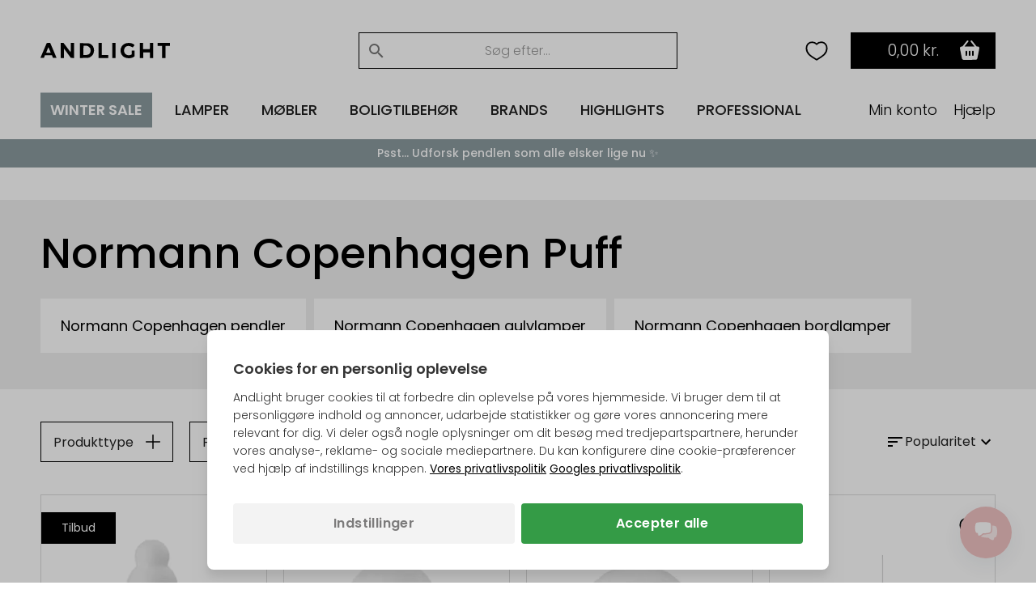

--- FILE ---
content_type: text/html; Charset=UTF-8
request_url: https://andlight.dk/shop/normann-copenhagen-puff-3064c1.html
body_size: 60733
content:
<!DOCTYPE html>
<html lang='da' class="webshop-html" xmlns:fb="http://ogp.me/ns/fb#">
<head>
<title>Normann Copenhagen Puff | AndLight</title>
<link rel="preload" as="script" href="/tidy/v30/js/dandomain.jquery.min.js?v3.5.1">
<link rel="preload" as="script" href="/shop/frontend/public/js/webshop.misc.min.js?v=8.114.3504">

<script>
class SessionManager{constructor(){this.initialize()}initialize(){this.resetSessionIfExpired()}setUserActivityCookie(){const e=new Date;e.setTime(e.getTime()+72e5),document.cookie=`userActivity=true; expires=${e.toUTCString()}; path=/; Secure; SameSite=Lax`}getUserActivityCookie(){return document.cookie.split("; ").find((e=>e.startsWith("userActivity=")))}isUserActivityExpired(){return!this.getUserActivityCookie()}clearSessionData(){document.cookie.split("; ").forEach((e=>{if(e.startsWith("filterSelections_")){const i=e.split("=")[0];document.cookie=`${i}=; expires=Thu, 01 Jan 1970 00:00:00 UTC; path=/; Secure; SameSite=Lax`}})),["altDeliveryEnabled","isLoggedIn","isB2BCustomer","b2bGroupId","passwordReset","accountExists","loginInProgress","isCompanyCheckout","comingFromCheckout","isSplitDelivery","sortOrder"].forEach((e=>{document.cookie=`${e}=; expires=Thu, 01 Jan 1970 00:00:00 UTC; path=/; Secure; SameSite=Lax`}))}resetSessionIfExpired(){this.isUserActivityExpired()&&this.clearSessionData(),this.setUserActivityCookie()}}new SessionManager;
</script>

<!-- jquery.3.5.1 inserted in site metatag field -->
<script src="/tidy/v30/js/dandomain.jquery.min.js?v3.5.1"></script>
<script>jQuery.event.special.touchstart = { setup: function (_, ns, handle) { this.addEventListener("touchstart", handle, { passive: true }); } };</script>

<!-- Cookie Consent, must be before GTM -->
<script>
function gtag(){dataLayer.push(arguments)}window.dataLayer=window.dataLayer||[],gtag("consent","default",{ad_storage:"denied",analytics_storage:"denied",ad_user_data:"denied",ad_personalization:"denied"}),null!==localStorage.getItem("consentMode")&&gtag("consent","update",JSON.parse(localStorage.getItem("consentMode")));
</script>

<!-- GTM first-party -->
<script>(function (w, d, s, l, i) {
    w[l] = w[l] || []; w[l].push({
      'gtm.start':
        new Date().getTime(), event: 'gtm.js'
    }); var f = d.getElementsByTagName(s)[0],
      j = d.createElement(s), dl = l != 'dataLayer' ? '&l=' + l : ''; j.async = true; j.src =
        'https://gtmss.' + window.location.hostname + '/gtm.js?id=' + i + dl; f.parentNode.insertBefore(j, f);
  })(window, document, 'script', 'dataLayer', 'GTM-WWBLSS6');</script>
<link rel="alternate" hreflang="da-DK" href="https://andlight.dk/shop/normann-copenhagen-puff-3064c1.html"/>
<link rel="alternate" hreflang="no-NO" href="https://andlight.no/shop/normann-copenhagen-puff-3064c1.html"/>
<link rel="alternate" hreflang="sv-SE" href="https://andlight.se/shop/normann-copenhagen-puff-3064c1.html"/>
<link rel="alternate" hreflang="de-DE" href="https://andlight.de/shop/normann-copenhagen-puff-3064c1.html"/>
<link rel="alternate" hreflang="en" href="https://andlight.com/shop/normann-copenhagen-puff-3064c1.html"/>
<link rel="alternate" hreflang="pl-PL" href="https://andlight.pl/shop/normann-copenhagen-puff-3064c1.html"/>
<link rel="alternate" hreflang="fr-FR" href="https://andlight.fr/shop/normann-copenhagen-puff-3064c1.html"/>
<link rel="alternate" hreflang="de-AT" href="https://andlight.at/shop/normann-copenhagen-puff-3064c1.html"/>
<link rel="alternate" hreflang="en-fi" href="https://andlight.fi/shop/normann-copenhagen-puff-3064c1.html"/>
<link rel="alternate" hreflang="nl-NL" href="https://andlight.nl/shop/Hol/normann-copenhagen-puff-3064c1.html"/>
<link rel="alternate" hreflang="en-GB" href="https://andlight.co.uk/shop/Gre/normann-copenhagen-puff-3064c1.html"/>
<link rel="alternate" hreflang="es-ES" href="https://andlight.es/shop/Spa/normann-copenhagen-puff-3064c1.html"/>
<link rel="alternate" hreflang="it-IT" href="https://andlight.it/shop/Ita/normann-copenhagen-puff-3064c1.html"/>
<link rel="alternate" hreflang="nl-BE" href="https://andlight.be/shop/BEL/normann-copenhagen-puff-3064c1.html"/>
<link rel="alternate" hreflang="de-CH" href="https://andlight.ch/shop/normann-copenhagen-puff-3064c1.html"/>
<link rel="alternate" hreflang="en-HR" href="https://andlight.hr/shop/normann-copenhagen-puff-3064c1.html"/>
    <meta http-equiv="Content-Type" content="text/html;charset=UTF-8" />
    <meta name="generator" content="DanDomain Webshop" />
    <link rel="canonical" href="https://andlight.dk/shop/normann-copenhagen-puff-3064c1.html"/>
    <meta property="og:title" content="Normann Copenhagen Puff"/>
    <meta property="og:url" content="https://andlight.dk/shop/normann-copenhagen-puff-3064c1.html"/>
<!-- <link rel="preload" as="script" href="/tidy/dandomain.jquery.min.js" />
<link rel="preload" as="style" href="/shop/frontend/public/css/webshop.css?v=8.105.1951">
<link rel="preload" as="script" href="/shop/frontend/public/js/webshop.misc.min.js?v=8.105.1951">

<script src="/tidy/dandomain.jquery.min.js"></script>

<script>
jQuery.event.special.touchstart = {
        setup: function( _, ns, handle ){
            this.addEventListener("touchstart", handle, { passive: true });
        }
    };
</script>

<script>
window.dataLayer=window.dataLayer||[];function gtag(){dataLayer.push(arguments);}
if(localStorage.getItem("consentMode")===null){gtag("consent","default",{ad_storage:"denied",analytics_storage:"denied",ad_user_data:"denied",ad_personalization:"denied",});}else{gtag("consent","default",JSON.parse(localStorage.getItem("consentMode")));}
</script> -->
    <meta http-equiv="Page-Enter" content="blendTrans(Duration=0)">
    <meta http-equiv="Page-Exit" content="blendTrans(Duration=0)">
    <script type="text/javascript">
        var UsesOwnDoctype = true
        var LanguageID = '26';
        var ReloadBasket = '';
        var MaxBuyMsg = 'Antal må ikke være større end';
        var MinBuyMsg = 'Antal må ikke være mindre end';
        var SelectVarMsg = 'Vælg variant før køb';
        var ProductNumber = '';
        var ProductVariantMasterID = '';
        var Keyword = '';
        var SelectVarTxt = 'Vælg variant';
        var ShowBasketUrl = '/shop/showbasket.html';
        var CurrencyReturnUrl = '/shop/normann-copenhagen-puff-3064c1.html';
        var ReqVariantSelect = 'true';
        var EnablePicProtect = false;
        var PicprotectMsg = '';
        var AddedToBasketMessageTriggered = false;
        var CookiePolicy = {"cookiesRequireConsent":false,"allowTrackingCookies":true,"allowStatisticsCookies":true,"allowFunctionalCookies":true};
        setInterval(function(){SilentAjaxGetRequest(location.href);},900000);
    </script>
    <script type="text/javascript" src="/shop/frontend/public/js/webshop.misc.min.js?v=8.114.3504"></script>
    <link rel="alternate" type="application/rss+xml" href="https://andlight.dk/shop/normann-copenhagen-puff-3064c1.rss">

<meta name="google-site-verification" content="qkxy-tANYNcpsyxOwKRtkhn0c9Mst2EgCuxcflVNvlM" />
<meta name="p:domain_verify" content="759c44979f8142b5f5ab8f40213d488e" />
<script type="application/ld+json">
{
  "@context": "https://schema.org",
  "@type": "LocalBusiness",
  "name": "Andlight",
  "image": "https://andlight.dk/dandodesign/media/andlight-logo.png",
  "url": "https://andlight.dk/",
  "telephone": "+45 44 44 62 44",
  "email": "info@andlight.dk",
  "paymentAccepted": ["credit card"],  
  "priceRange": "DKK",
  "address": {
    "@type": "PostalAddress",
    "streetAddress": "Nelson Mandelas Allé 16",
    "addressLocality": "Copenhagen SV",
    "postalCode": "2450",
    "addressCountry": "DK"
  },
  "geo": {
    "@type": "GeoCoordinates",
    "latitude": 55.656529343328245,
    "longitude": 12.558784131647533
  },
  "openingHours": "Mo,Tu,We,Th,Fr 10:00-17:00",
  "openingHoursSpecification": {
    "@type": "OpeningHoursSpecification",
    "dayOfWeek": [
      "Monday",
      "Tuesday",
      "Wednesday",
      "Thursday",
      "Friday"
    ],
    "opens": "10:00",
    "closes": "17:00"
  },
  "sameAs": [
    "https://www.facebook.com/AndLightEurope",
    "https://www.instagram.com/and.light/",
    "https://www.youtube.com/channel/UCR4fOa3PhgbBPkmb1KcrIbA/videos",
    "https://www.pinterest.dk/AndLightAps/",
    "https://www.houzz.dk/pro/andlightaps/andlight"
  ] 
}
</script>

<script type="application/ld+json">
{
  "@context": "https://schema.org",
  "@type": "Organization",
  "name": "Andlight",
  "url": "https://andlight.dk/",
  "logo": "https://andlight.dk/dandodesign/media/andlight-logo.png",
  "sameAs": [
    "https://www.facebook.com/AndLightEurope",
    "https://www.instagram.com/and.light/",
    "https://www.youtube.com/channel/UCR4fOa3PhgbBPkmb1KcrIbA/videos",
    "https://www.pinterest.dk/AndLightAps/",
    "https://www.houzz.dk/pro/andlightaps/andlight"
  ]
}
</script>

<!-- jquery.3.5.1 inserted in site metatag field -->
<meta http-equiv="Accept-CH" content="DPR, Width, Viewport-Width">
<meta http-equiv="x-ua-compatible" content="ie=edge">
<meta name="viewport" content="width=device-width, initial-scale=1, shrink-to-fit=no">
<meta name="p:domain_verify" content="c77b64de633deba4a2a51eacd40d00ed" />

<!-- Preloads -->
<link rel="preload" as="style" href="/tidy/v30/css/menu.min.css?8900001">
<link rel="preload" as="style" href="/tidy/v30/css/tidy.init.min.css?8900004">

<link rel="preload" as="script" href="/tidy/v30/js/menu.min.js?8900012">
<link rel="preload" as="script" href="/tidy/v30/js/algolia.min.js?8900007">
<link rel="preload" as="script" href="/tidy/v30/js/init.products.min.js?8900007">

<link rel="preload" as="font" type="font/woff2" crossorigin="anonymous" href="/tidy/fonts/fonts/andlight-icons.woff2?2">
<link rel="preload" as="font" type="font/woff2" crossorigin="anonymous" href="/tidy/fonts/poppins-v15-latin-ext_latin-300.woff2">
<link rel="preload" as="font" type="font/woff2" crossorigin="anonymous" href="/tidy/fonts/poppins-v15-latin-ext_latin-regular.woff2">
<link rel="preload" as="font" type="font/woff2" crossorigin="anonymous" href="/tidy/fonts/poppins-v15-latin-ext_latin-italic.woff2">
<link rel="preload" as="font" type="font/woff2" crossorigin="anonymous" href="/tidy/fonts/poppins-v15-latin-ext_latin-500.woff2">
<link rel="preload" as="font" type="font/woff2" crossorigin="anonymous" href="/tidy/fonts/poppins-v15-latin-ext_latin-600.woff2">

<link rel="stylesheet" href="/tidy/v30/css/menu.min.css?8900001">
<link rel="stylesheet" href="/tidy/v30/css/tidy.init.min.css?8900004">

<!-- preconnect -->
<link rel="preconnect" href="https://www.google-analytics.com">
<link rel="preconnect" href="https://www.googletagmanager.com">
<link rel="preconnect" href="https://cdn.andlight.dk">

<!-- dns-prefetch -->
<link rel="dns-prefetch" href="https://static.klaviyo.com">
<link rel="dns-prefetch" href="https://connect.facebook.net">

<!-- VAT -->
<input type='hidden' id='VATAmount' value="0" style='position:absolute;width:1px;height:1px;left:-9999px;'/>
<script id="basket-items" type="application/json">
[
  
]
</script>

<script>
  (function () {

    // Optimization for Repeat Views
    if (sessionStorage.fontsLoadedFoutWithClass) {
      document.documentElement.className += " fonts-loaded";
      return;
    }

    if ("fonts" in document) {
      Promise.all([
        document.fonts.load("1em Poppins"),
        document.fonts.load("600 1em Poppins")
      ]).then(function () {
        document.documentElement.className += " fonts-loaded";

        // Optimization for Repeat Views
        sessionStorage.fontsLoadedFoutWithClass = true;
      });
    }
  })();
</script>
<script>
  // AR
  function checkForSupport() {
    // check for AR support
    const a = document.createElement('a'),
      supportsAR = a.relList.supports('ar') ? true : false;
    // if the host device supports AR Quick Look...
    if (supportsAR) {
      var root = document.documentElement;
      root.classList.add('ar-support')
    }
  }
  checkForSupport();

  // Site domain
  $('html').attr('data-domain', window.location.origin.split('.').pop());

  // B2B
  $(function () {
    if ($('.Link_Topmenu[href$="416s1.html"]').length || $('#b2bFrontpage').length) {
      $('html').addClass('b2b');
      isB2B = true;
    }
    else {
      isB2B = false;
    }
  });

</script>

<!-- 
<script id="sleeknoteScript" type="text/javascript">
	(function () {
		var sleeknoteScriptTag = document.createElement("script");
		sleeknoteScriptTag.type = "text/javascript";
		sleeknoteScriptTag.charset = "utf-8";
		sleeknoteScriptTag.src = ("//sleeknotecustomerscripts.sleeknote.com/51114.js");
		var s = document.getElementById("sleeknoteScript");
		s.parentNode.insertBefore(sleeknoteScriptTag, s);
	})();
</script>
-->

<script>
  // tidyLayer
  window.tidyLayer = window.tidyLayer || [];
  tidyLayer.settings = window.tidyLayer.settings || {};
  tidyLayer.translations = window.tidyLayer.translations || {};
  tidyLayer.settings.version = '30';

  /* nowDate is files suffix inside dandomain.jquery, to control caching (CHANGE TO STATIC IN PROD!) */
  nowDate =  '?8900007'; //`?${new Date().getTime()}`;
</script>

<!-- Global Variables -->
<script>
  // DK
  tidyLayer.settings["26"] = {
    searchPlaceholder: 'Søg efter...',
    flowBoxLocale: 'da-DK',
    formLocale: 'da-DK',
    moneyLocale: 'da-DK',
    currencyCode: 'DKK',
    algoliaIndex: 'prod_andlight_dk',
    dixaToken: '3faa3b88d2864b4daf0d12ca24fbc23f'
  }

  // FI
  tidyLayer.settings["37"] = {
    searchPlaceholder: 'Search...',
    flowBoxLocale: 'fi-FI',
    formLocale: 'en-GB',
    moneyLocale: 'fi-FI',
    currencyCode: 'EUR',
    algoliaIndex: 'prod_andlight_fi',
    dixaToken: '62b7a72170cb404fbab3634b1002c4a6'
  }

  // NO
  tidyLayer.settings["27"] = {
    searchPlaceholder: 'Søk her...',
    flowBoxLocale: 'no-NO',
    formLocale: 'nb-NO',
    moneyLocale: 'no-NO',
    currencyCode: 'NOK',
    algoliaIndex: 'prod_andlight_no',
    dixaToken: '3faa3b88d2864b4daf0d12ca24fbc23f'
  }

  // SE
  tidyLayer.settings["28"] = {
    searchPlaceholder: 'Sök...',
    flowBoxLocale: 'sv-SE',
    formLocale: 'sv-SE',
    moneyLocale: 'sv-SE',
    currencyCode: 'SEK',
    algoliaIndex: 'prod_andlight_se',
    dixaToken: 'c7a94cf9633c4722af668c98a3589233'
  }

  // DE
  tidyLayer.settings["29"] = {
    searchPlaceholder: 'Suchen...',
    flowBoxLocale: 'de-DE',
    formLocale: 'de-DE',
    moneyLocale: 'de-DE',
    currencyCode: 'EUR',
    algoliaIndex: 'prod_andlight_de',
    dixaToken: 'c7a94cf9633c4722af668c98a3589233'
  }

  // COM
  tidyLayer.settings["31"] = {
    searchPlaceholder: 'Search...',
    flowBoxLocale: 'en-EU',
    formLocale: 'en-GB',
    moneyLocale: 'de-DE',
    currencyCode: 'EUR',
    algoliaIndex: 'prod_andlight_com',
    dixaToken: '62b7a72170cb404fbab3634b1002c4a6'
  }

  // PL
  tidyLayer.settings["32"] = {
    searchPlaceholder: 'Szukaj...',
    flowBoxLocale: 'pl-PL',
    formLocale: 'pl-PL',
    moneyLocale: 'pl-PL',
    currencyCode: 'PLN',
    algoliaIndex: 'prod_andlight_pl',
    dixaToken: '62b7a72170cb404fbab3634b1002c4a6'
  }

  // FR
  tidyLayer.settings["33"] = {
    searchPlaceholder: 'Rechercher...',
    flowBoxLocale: 'fr-FR',
    formLocale: 'fr-FR',
    moneyLocale: 'fr-FR',
    currencyCode: 'EUR',
    algoliaIndex: 'prod_andlight_fr',
    dixaToken: '62b7a72170cb404fbab3634b1002c4a6'
  }

  // AT
  tidyLayer.settings["34"] = {
    searchPlaceholder: 'Suchen...',
    flowBoxLocale: 'de-AT',
    formLocale: 'de-DE',
    moneyLocale: 'de-AT',
    currencyCode: 'EUR',
    algoliaIndex: 'prod_andlight_at',
    dixaToken: '62b7a72170cb404fbab3634b1002c4a6'
  }

  // NL
  tidyLayer.settings["39"] = {
    searchPlaceholder: 'Zoeken...',
    flowBoxLocale: 'nl-NL',
    formLocale: 'nl-NL',
    moneyLocale: 'nl-NL',
    currencyCode: 'EUR',
    algoliaIndex: 'prod_andlight_nl',
    dixaToken: '62b7a72170cb404fbab3634b1002c4a6'
  }

  // CO-UK
  tidyLayer.settings["40"] = {
    searchPlaceholder: 'Search...',
    flowBoxLocale: 'en-EU',
    formLocale: 'en-GB',
    moneyLocale: 'en-GB',
    currencyCode: 'GBP',
    algoliaIndex: 'prod_andlight_co_uk',
    dixaToken: '62b7a72170cb404fbab3634b1002c4a6'
  }

  // ES
  tidyLayer.settings["41"] = {
    searchPlaceholder: 'Buscar...',
    flowBoxLocale: 'es-ES',
    formLocale: 'en-GB',
    moneyLocale: 'es-ES',
    currencyCode: 'EUR',
    algoliaIndex: 'prod_andlight_es',
    dixaToken: '62b7a72170cb404fbab3634b1002c4a6'
  }

  // IT
  tidyLayer.settings["42"] = {
    searchPlaceholder: 'Cerca...',
    flowBoxLocale: 'it-IT',
    formLocale: 'en-GB',
    moneyLocale: 'it-IT',
    currencyCode: 'EUR',
    algoliaIndex: 'prod_andlight_it',
    dixaToken: '62b7a72170cb404fbab3634b1002c4a6'
  }

  // BE
  tidyLayer.settings["45"] = {
    searchPlaceholder: 'Zoeken...',
    flowBoxLocale: 'nl-BE',
    formLocale: 'nl-NL',
    moneyLocale: 'nl-BE',
    currencyCode: 'EUR',
    algoliaIndex: 'prod_andlight_be',
    dixaToken: '62b7a72170cb404fbab3634b1002c4a6'
  }

  // CH
  tidyLayer.settings["56"] = {
    searchPlaceholder: 'Suchen...',
    flowBoxLocale: 'de-CH',
    formLocale: 'de-CH',
    moneyLocale: 'de-CH',
    currencyCode: 'CHF',
    algoliaIndex: 'prod_andlight_ch',
    dixaToken: '62b7a72170cb404fbab3634b1002c4a6'
  }

  // HR
  tidyLayer.settings["57"] = {
    searchPlaceholder: 'Search...',
    flowBoxLocale: 'en-HR',
    formLocale: 'en-HR',
    moneyLocale: 'de-DE',
    currencyCode: 'EUR',
    algoliaIndex: 'prod_andlight_hr',
    dixaToken: '62b7a72170cb404fbab3634b1002c4a6'
  }

  // DK
  tidyLayer.settings["60"] = {
    searchPlaceholder: 'Søg efter...',
    flowBoxLocale: 'da-DK',
    formLocale: 'da-DK',
    moneyLocale: 'da-DK',
    currencyCode: 'DKK',
    algoliaIndex: 'prod_andlight_dk',
    dixaToken: '3faa3b88d2864b4daf0d12ca24fbc23f'
  }
</script>

<script>
/* Basket companion drawer */
var disableBasketCompanionDrawer = false; /* on/off toggle, can be fully removed but defaults to false */
var basketCompanionDrawer; /* DON'T REMOVE - intergration depends on having it global */
</script>

<script src="/tidy/v30/js/legacyLoader.min.js?8900001" async></script>
<script src="/tidy/v30/js/menu.min.js?8900012" defer></script>
<script src="/tidy/v30/js/algolia.min.js?8900007" defer></script>
<script src="/tidy/v30/js/init.products.min.js?8900007" defer></script>
</head>


<body class="webshop-productlist webshop-body">
<script>
  // Some render blocking JS needed for B2B
  (() => {
    const b2bGroupId = document.cookie.split('; ').find(row => row.startsWith('b2bGroupId='))?.split('=')[1] || null;

    // Add body classes based on B2BGroupId
    if (["4", "8", "9", "11"].includes(b2bGroupId)) {
      document.body.classList.add("proTheme")
    };
    if (["10"].includes(b2bGroupId)) {
      document.body.classList.add("employeeTheme")
    };

    // Replace USP (pink bar) text content
    document.addEventListener("DOMContentLoaded", () => {
        if (["4", "8", "9", "11"].includes(b2bGroupId)) {
            const algoliaTemplateEl = document.querySelector('#header-search .translationTexts');
            const translationTemplateEl = algoliaTemplateEl.content.querySelector('template.translationTexts');
    
            const headerUspEl = document.querySelector("#header-usp > ul > li");
            const headerUspText = translationTemplateEl ? translationTemplateEl.getAttribute("data-algolia.b2b_usp") : null
            
            if (headerUspEl && headerUspText) {
                headerUspEl.innerHTML = headerUspText;
            }            
        }
    })
  })()
</script>
<script async src='' data-client-id=''></script>
<style>
#webshop-spacebottom .footer-content {
  background: #F0C2C2!important;
  color: #000;
}
#webshop-spacebottom .footer-content a, #webshop-spacebottom .footer-content .h4 {
    color: #000!important;
} 
  
</style>
<style>
  @media screen and (min-width:992px) {
  #wishlistIconDesktop {
    margin-right: 0;
  }  
  #wishlistIconMobile {
    display:none;
  }
}
@media screen and (max-width:991px) {
   #wishlistIconDesktop {
      display: none;
  }  
  #wishlistIconMobile {
    cursor: pointer;
    right: 42px;
    position: relative;
  }  
}
@media screen and (max-width: 991px) {
    img#search-icon {
        padding: 10px;
        box-sizing: content-box;
        margin: -10px;
        position: relative;
        left: 1.1rem;
    }
}
@media screen and (max-width: 991px) {
  #navigation-logo-mobile {
      margin-left: auto;
      margin-right: auto;
      display: block;
      height: 15px;
      cursor: pointer;
      padding-right: 1.5rem;
  }
}
  .wishlistHeartMenuActive #heart-path{
    stroke: black;
    fill: #000;
    stroke-width: 5;
  }
body.webshop-checkout #wishlistIconMobile,
body.webshop-checkout #wishlistIconDesktop {
    display: none;
}
</style> 

<div id="overlay"></div>  

  <!-- Mobile Menu sticky top -->
  <div id="mobile-sticky-upper">
    <div id="sticky-nav">    
      
      <!-- Hamburger Nav on Mobile Menu -->  
      <img src="/tidy/media/menu/two-lines-hamburger.png" id="hamburger-nav" width="32px" height="32px" alt="Hamburger Icon" />
      
      <!-- Mobile Search Icon on Mobile Menu sticky -->  
      <img src="/tidy/media/menu/search-icon.svg" alt="Search Icon" id="search-icon" width="20px" height="20px">
      
      <!-- Mobile Menu Logo -->  
      <a href="/" title="AndLight" aria-label="AndLight Home">
        <img src="/tidy/media/menu/logo.svg" id="navigation-logo-mobile" width="142px" height="15px" alt="AndLight Logo" />
      </a>
      
    <!-- Mobile Wishlist Icon -->
      <svg role="presentation" width="32px" height="32px" class="wishlistHeartMenu" id="wishlistIconMobile" onclick="window.location.href='/shop/my-wishlist-7743c1.html'" xmlns:dc="http://purl.org/dc/elements/1.1/" xmlns:cc="http://creativecommons.org/ns#"
          xmlns:rdf="http://www.w3.org/1999/02/22-rdf-syntax-ns#" xmlns:svg="http://www.w3.org/2000/svg"
          xmlns="http://www.w3.org/2000/svg" xmlns:sodipodi="http://sodipodi.sourceforge.net/DTD/sodipodi-0.dtd"
          xmlns:inkscape="http://www.inkscape.org/namespaces/inkscape" version="1.1" x="0px" y="0px" viewBox="0 0 100 100">
        <g transform="translate(0,-952.36218)">
          <path style="color:#000000;enable-background:accumulate;"
              d="m 34.166665,972.36218 c -11.41955,0 -19.16666,8.91891 -19.16666,20.27029 0,19.45943 15,27.56753 35,39.72973 20.00001,-12.1622 34.99999,-20.2703 34.99999,-39.72973 0,-11.35137 -7.7471,-20.27029 -19.16665,-20.27029 -7.35014,0 -13.39148,4.05405 -15.83334,6.48647 -2.44185,-2.43241 -8.48319,-6.48647 -15.83334,-6.48647 z"
              fill="transparent" id="heart-path" stroke="#000000" stroke-width="5" marker="none" visibility="visible"
              display="inline" overflow="visible" />
        </g>
      </svg>
      
      <!-- Header basket will come here on Mobile -->      
    </div>
  </div> <!-- Mobile Menu sticky top ends -->

    <!-- Header Starts -->  
    <header id="header" data-page-class="productlist">  
      <div id="navigation-bar">
        <div class="header-top">
         
         <!-- Old Placement of Login -->  
        <div id="header-toplinks">
            <div class="b2bHidden">
                <a href="/shop/andlight-pro-login-416s1.html">Login</a>
            </div>
        </div>
          
        <!-- Mobile Menu Open container -->  
        <div id="menu-upper">
          <!-- Arrow Back -->  
          <img src="/tidy/media/menu/arrow-left.svg" id="arrow-back" />
          <!-- Andlight's Logo when Mobile Menu is open -->  
          <a href="/" title="AndLight" aria-label="AndLight Home">
             <svg role="presentation" id="navigation-logo" width="160" height="19" viewBox="0 0 110 13" fill="none" xmlns="http://www.w3.org/2000/svg">
                <path fill-rule="evenodd" clip-rule="evenodd" d="M5.31979 0.191561C5.23159 0.334079 0.785405 10.6748 0.0138183 12.5324C-0.0739671 12.7434 0.240422 12.7904 1.42132 12.742L2.94182 12.6799L3.35239 11.5796L3.76297 10.4793H6.76531H9.76765L10.186 11.5796L10.6041 12.6799L12.104 12.7415C12.9292 12.7753 13.6042 12.7298 13.6042 12.6401C13.6042 12.5504 12.4088 9.66965 10.9477 6.23852L8.29126 0H6.86485C6.08025 0 5.3851 0.0861396 5.31979 0.191561ZM17.1744 6.39236V12.7847H18.5395H19.9045V8.76591V4.74732L22.8972 8.75753L25.8899 12.7677L27.2025 12.7761L28.5151 12.7847V6.39236V0H27.1546H25.7939L25.737 4.03452L25.6799 8.06904L22.6347 4.03515L19.5895 0.00125762L18.382 0.000628811L17.1744 0V6.39236ZM49.3063 6.39236V12.7847H53.4016H57.4968V11.5272V10.2697H54.7667H52.0365V5.13485V0H50.6714H49.3063V6.39236ZM61.067 6.39236V12.7847H62.4321H63.7972V6.39236V0H62.4321H61.067V6.39236ZM72.4088 0.349589C70.3538 1.06721 68.8919 2.54982 68.298 4.51908C67.3603 7.6287 68.7178 10.9297 71.4914 12.284C73.7092 13.3667 77.3624 13.1989 79.1126 11.9336L79.9682 11.3149V8.90613V6.49715H78.7081H77.448V8.17111V9.84486L76.6874 10.1622C74.8571 10.9253 72.6581 10.3261 71.6366 8.78582C70.4546 7.0033 70.8761 4.47947 72.5711 3.19052C73.6466 2.37272 75.597 2.38907 77.2244 3.2295L78.366 3.81907L78.9622 3.11465C80.0535 1.82528 80.0627 1.74501 79.1848 1.16676C78.7495 0.87984 77.9796 0.499861 77.4741 0.322552C76.2888 -0.0934752 73.6374 -0.0794331 72.4088 0.349589ZM84.3785 6.39236V12.7847H85.8485H87.3186V10.3745V7.96425H90.1538H92.989V10.3745V12.7847H94.3541H95.7191V6.39236V0H94.3604H93.0016L92.9428 2.67222L92.884 5.34443H90.0488H87.2136L87.1548 2.67222L87.096 0H85.7372H84.3785V6.39236ZM99.4994 1.25751V2.51503H101.389H103.28V7.64987V12.7847H104.75H106.22V7.64987V2.51503H108.11H110V1.25751V0H104.75H99.4994V1.25751ZM33.5554 6.50113V12.8254L37.2831 12.7466C40.8254 12.6715 41.0631 12.6403 42.0609 12.1161C44.2003 10.9926 45.3325 9.19934 45.4765 6.70674C45.629 4.06282 44.513 1.95522 42.3509 0.80418C41.4976 0.350008 41.1454 0.309558 37.4931 0.245634L33.5554 0.17689V6.50113ZM40.2716 2.77701C40.7802 3.03648 41.4827 3.6076 41.8326 4.04626C42.3723 4.72364 42.4786 5.05604 42.5355 6.24691C42.591 7.40969 42.5193 7.79281 42.1174 8.48402C41.3639 9.77947 40.3109 10.2621 38.2282 10.2663L36.4956 10.2697V6.40975C36.4956 3.5181 36.5615 2.52341 36.7581 2.44419C37.4925 2.14846 39.3916 2.32829 40.2716 2.77701ZM7.90295 6.33996L8.74552 8.38342H6.75229C5.65581 8.38342 4.80106 8.31279 4.85251 8.22623C4.90417 8.13967 5.3494 7.03642 5.8423 5.77408C6.53534 3.99931 6.77497 3.57176 6.8993 3.88781C6.98771 4.1127 7.43945 5.21616 7.90295 6.33996Z" fill="black"/>
              </svg>
          </a>
          <!-- Close Mobile Menu -->  
          <img src="/tidy/media/menu/close-icon.svg" id="close-btn" />
        </div>
          
         <!-- Search -->  
        <div id="header-search">
             <template class="translationTexts"><form ID="Search_Form" method="POST" action="/shop/search-1.html" style="margin:0;"><input type="hidden" name="InitSearch" value="1"><span class="SearchTitle_SearchPage"></span><input type="text" name="Keyword" maxlength="50" size="12" class="SearchField_SearchPage" value=""><span class="nbsp">&nbsp;</span><input type="submit" value="" name="Search" class="SubmitButton_SearchPage"><br></form><template class="translationTexts"
	data-algolia.on_offer="Tilbud"
	data-algolia.price_range="Prisinterval"
	data-algolia.filterby="Filtrer"
	data-algolia.category="Kategori"
	data-algolia.categories="Kategorier"
	data-algolia.colours="Farver"
	data-algolia.manufacturers="Brands"
	data-algolia.in_stock="På lager"
	data-algolia.showresults="Anvend filtre"
	data-algolia.showmore="Vis flere"
	data-algolia.resultsfound="{{hits}} produkt fundet med \"{{query}}\""
	data-algolia.clearfilters="Ryd filtre"
	data-algolia.applyfilters="Anvend"
	data-algolia.showresult="Anvend filtre"
	data-algolia.placeholder="Søg efter..."
	data-algolia.resultfound="{{hits}} produkt fundet med \"{{query}}\""
	data-algolia.colour="Farve"
	data-algolia.manufacturer="Brand"
	data-algolia.b2b_usp="One-Stop Shop • +20k Produkter • +150 Officielle Brandpartnere • Konkurrencedygtige Handelspriser • Én Kontaktperson"
	data-algolia.add_to_wishlist="Tilføj produktet til din ønskeliste"
	data-algolia.remove_from_wishlist="Fjern produktet fra din ønskeliste"
></template> 
<!-- <template class="translationTexts"
	data-algolia.filterby="Filtrer"
	data-algolia.category="Kategori"
	data-algolia.categories="Kategorier"
	data-algolia.colour="Farve" 
	data-algolia.colours="Farver" 
	data-algolia.manufacturer="Producent" 
	data-algolia.manufacturers="Producenter" 
	data-algolia.showresult="Vis {{hits}} produkt"
	data-algolia.showresults="Vis {{hits}} produkter"
	data-algolia.showmore="Vis flere"
	data-algolia.resultfound='{{hits}} produkt fundet med "{{query}}"'
	data-algolia.resultsfound='{{hits}} produkter fundet med "{{query}}"'
	data-algolia.clearfilters="Ryd filtre"
></template> --></template>
                <input aria-label="nav-search" name="nav-tabs" type="checkbox" id="nav-search" class="nav-input" />
            <div class="nav-tab" id="search-searchBox">
                <form method="POST" class="shop-search" action="/shop/search-1.html" role="search">
                    <input type="search" name="keyword" value="" autocomplete="off" id="search" aria-label="Search"> 
                </form>   
            </div>  
          
           <div class="search-close">
                <button type="button" aria-label="Close search"></button>
            </div>
        </div>          
          
        <!-- Header basket -->  
        <div id="header-basket">
          
        <!-- Wishlist Icon Desktop  -->
        <a href="/shop/-7743c1.html" style="display:flex; align-items: center;" aria-label="Your wishlist">
                  <svg role="presentation" width="36px" height="36px" class="wishlistHeartMenu" id="wishlistIconDesktop" xmlns:dc="http://purl.org/dc/elements/1.1/" xmlns:cc="http://creativecommons.org/ns#"
                    xmlns:rdf="http://www.w3.org/1999/02/22-rdf-syntax-ns#" xmlns:svg="http://www.w3.org/2000/svg"
                    xmlns="http://www.w3.org/2000/svg" xmlns:sodipodi="http://sodipodi.sourceforge.net/DTD/sodipodi-0.dtd"
                    xmlns:inkscape="http://www.inkscape.org/namespaces/inkscape" version="1.1" x="0px" y="0px" viewBox="0 0 100 100">
                    <g transform="translate(0,-952.36218)">
                      <path style="color:#000000;enable-background:accumulate;"
                        d="m 34.166665,972.36218 c -11.41955,0 -19.16666,8.91891 -19.16666,20.27029 0,19.45943 15,27.56753 35,39.72973 20.00001,-12.1622 34.99999,-20.2703 34.99999,-39.72973 0,-11.35137 -7.7471,-20.27029 -19.16665,-20.27029 -7.35014,0 -13.39148,4.05405 -15.83334,6.48647 -2.44185,-2.43241 -8.48319,-6.48647 -15.83334,-6.48647 z"
                        fill="transparent" id="heart-path" stroke="#000000" stroke-width="5" marker="none" visibility="visible"
                        display="inline" overflow="visible" />
                    </g>
                  </svg>
      </a>
          
        <!-- Header basket main content -->
        <input aria-label="nav-basket" name="nav-tabs" type="hidden" id="nav-basket" class="nav-input">
        <label for="nav-basket"></label>
        <div class="nav-tab">
          <a id="basket-container" href="showbasket.html" aria-label="Go to basket">
            <span class="basket-heading" data-button-text="Gå til indkøbskurv" data-continueshopping-text="Fortsæt med at handle" data-delivery-text="Fragt" data-emptybasket-text="Din indkøbskurv er i øjeblikket tom" data-mycart-text="Min indkøbskurv" data-novat-text="ekskl. moms" data-subtotal-text="Varetotal" data-total-text="Total" data-vat-text="inkl. moms"></span><span class="basket-totalprice" role="heading">0,00 kr.</span><span class="basket-count" data-basketcount="0">0</span><template class="translationTexts" data-specialoffer="Tilbud"></template><script>
  tidyLayer.translations = window.tidyLayer.translations || [];
  tidyLayer.translations.in_stock_text = "På lager";
  tidyLayer.translations.out_of_stock_text = "På lager om";
  tidyLayer.translations.on_sale_text = "Tilbud";
  tidyLayer.translations.including_vat_text = "inkl. moms";
  tidyLayer.translations.excluding_vat_text = "ekskl. moms";
  tidyLayer.translations.buy_text = "Køb";
  tidyLayer.translations.days_text = "dage";
</script>
            <svg role="presentation" xmlns="http://www.w3.org/2000/svg" width="24" height="24" fill="#000" xmlns:v="https://vecta.io/nano"><path fill-rule="evenodd" d="M9.02.121c-.271.139-.305.18-2.58 3.059L3.947 6.336 2.986 7.55l-.814.027c-.737.025-.843.041-1.118.173A1.87 1.87 0 0 0 .002 9.3c-.02.276.094.944.629 3.688l1.215 6.234.758 3.295c.236.493.611.892 1.071 1.14.666.359.271.342 8.332.342l8.249-.297c.583-.302 1.14-.991 1.314-1.624.046-.166.486-2.378.978-4.916l1.19-6.125c.328-1.679.335-1.875.09-2.407-.189-.409-.472-.69-.907-.901-.367-.177-.389-.181-1.3-.208l-.927-.027-1.224-1.541-2.802-3.528-1.761-2.15c-.779-.699-1.935.116-1.593 1.122.096.283.104.293 3.437 4.436l1.359 1.689h-6.241c-5.309 0-6.234-.011-6.198-.076C5.695 7.405 6.743 6.082 8 4.507l2.379-3.068a.96.96 0 0 0-.19-1.104C9.86-.019 9.441-.096 9.02.121zm-.498 12.82c.436.359.419.242.419 2.93l-.122 2.623c-.185.353-.492.536-.9.536-.274 0-.368-.026-.546-.152a1.4 1.4 0 0 1-.345-.384l-.13-.233-.017-2.186c-.019-2.441.001-2.657.275-2.971.258-.296.439-.373.829-.35.277.016.369.048.538.187zm3.904-.112a.93.93 0 0 1 .475.475c.098.197.103.331.088 2.641l-.015 2.434-.128.191a.92.92 0 0 1-.849.46c-.282 0-.366-.025-.56-.165a1.31 1.31 0 0 1-.341-.384c-.108-.211-.113-.31-.128-2.487l.043-2.486a1.23 1.23 0 0 1 .563-.69c.225-.1.645-.094.851.012zm4.214.109c.11.091.25.263.311.382.108.21.111.296.111 2.583v2.366l-.161.266a.97.97 0 0 1-1.721 0l-.161-.266-.018-2.202c-.02-2.448-.001-2.646.276-2.964.258-.296.44-.373.829-.351.276.016.369.048.534.184z" fill="#fff"/></svg>
          </a>
          <div id="header-basket-content"></div>
        </div>
      </div> <!-- Header basket ends -->  
        
    </div> <!-- header-top container ends -->        
        
        <!-- Search Container -->
         <div class="search-container">
           <!-- Search Static Content -->
           <div id="search-static-content"></div>
           
           <!-- Search Filters Container -->
           <div id="search-filtering-container">
             <div id="search-buttons">
                <button class="search-toggle-filter open-search-filter" translate="algolia.filterby">Filter by</button>
            </div>
            <div id="search-filters">
                <div class="filter">
                    <input class="collapse" id="search-categories" name="search-filter" type="checkbox">
                    <label class="p collapse-all" for="search-categories" translate="algolia.categories">Categories</label>
                    <div class="collapse-wrapper">
                        <div class="filter-list filter_categories"></div>
                    </div>
                </div>
                <div class="filter">
                    <input class="collapse" id="search-colours" name="search-filter" type="checkbox">
                    <label class="p collapse-all" for="search-colours" translate="algolia.colours">Colours</label>
                    <div class="collapse-wrapper">
                        <div class="filter-list filter_colours"></div>
                    </div>
                </div>
                <div class="filter">
                    <input class="collapse" id="search-manufacturer" name="search-filter" type="checkbox">
                    <label class="p collapse-all" for="search-manufacturer" translate="algolia.manufacturers">Brands</label>
                    <div class="collapse-wrapper">
                        <div class="filter-list manufacturer_name"></div>
                    </div>
                </div>
              <div id="price-range-container"></div>
              <div id="toggle_offers"></div>
              <div id="toggle_stock"></div>
                          
                <!--div class="sort"></div-->                
                <div class="close-filter search-toggle-filter algolia-show-results"></div>
                <!--<div class="close-filter-cross search-toggle-filter"></div>-->
            </div>    
         </div>
         <!-- Search Results Container -->
        <div class="search-wrap" tabindex="-1">
            <!--div id="search-stats" class="hide"></div--> 
          <!-- Filters Applied -->
            <div id="filters-selected-container">             
                <div id="search-filter-tags"></div>
                <div id="clear-filters"></div>
            </div>
          <!-- Algolia categories -->
          <style>
.algoliaCategories {
    display: flex;
    flex-direction: column;
    align-items: stretch;
    margin: 0 0 20px 0 !important;
    padding-top: 2px;
}

.algoliaCategories__itemLink {
    position: relative;
    display: flex;
    align-items: center;
    padding: 12px 0;
    border-bottom: 1px solid #dbdbdb;
}

.algoliaCategories__itemName {
    font-size: 16px;
    text-align: left;
    word-wrap: break-word;
    overflow-wrap: break-word;
}

.algoliaCategories__itemType {
    margin-left: auto;
    font-size: 14px;
    font-weight: 300;
    text-align: right;
    align-self: center;
    padding-left: 15px;
    max-width: fit-content;
}

.algoliaCategories__itemLink::after {
    content: "";
    position: absolute;
    bottom: -1px;
    left: 0;
    width: 0;
    height: 1px;
    background-color: #b79a51;
    transition: width 0.4s ease-in-out;
}
.algoliaCategories__itemLink:hover::after {
    width: 100%;
}

@media only screen and (min-width: 1200px) {
    .algoliaCategories {
        display: grid;
        grid-template-columns: 1fr 1fr;
        column-gap: 2vw;
    }
    .algoliaCategories__itemLink {
        padding: 20px 0;
        height: 100%;
    }
}
@media only screen and (max-width: 600px) {
  .algoliaCategories .algoliaCategories__item:nth-of-type(4) {
    display: none;
  }
}
          </style>
          <ul class="algoliaCategories">
          </ul>
          <!-- Search Results -->
            <div class="search-content">
                <div id="search-hits"></div>
                <div id="infinite-hits"></div>
                <div id="search-pagination"></div>
            </div>
        </div>
      </div>

        <!-- Navigation Bar -->
       <div data-nosnippet="true" id="navigation-categories">
 <style>
  :root {
      --static-sale-background-color: #8a9a9f;
      --static-sale-text-color: #ffffff;
      --static-sale-color-co-uk: #ab3659;
    }

    /* Static menu item, sale */
    @media screen and (min-width: 992px) {
      .sale .level-1:after {
        content: "";
        position: absolute;
        bottom: 0;
        left: 0;
        width: 0;
        height: 4px;
        background-color: var(--static-sale-background-color) !important;
        transition: width 0.3s ease-in-out;
      }

      .sale.co-uk .level-1:after {
        background-color: var(--static-sale-color-co-uk) !important;
      }

      .sale .level-1:hover:after {
        width: 100%;
      }

      #navigation-categories .navigation-container:first-of-type {
        padding-left: 0;
      }
    }

    .sale .level-1 a:hover {
      color: var(--static-sale-background-color) !important;
    }

    .navigation-container .category-wrapper .level-1.with-submenu #menuStaticSale {
      color: var(--static-sale-text-color) !important;
      font-weight: 700 !important;
    }

    .sale.co-uk .level-1 a:hover {
      color: var(--static-sale-color-co-uk) !important;
    }

    .sale.co-uk .category-wrapper .level-1.with-submenu #menuStaticSale {
      color: var(--static-sale-color-co-uk) !important;
    }

    /* PRO L2 list items margin seperation */
    .level-2[data-category="professional"] ul li:nth-of-type(1),
    .level-2[data-category="professional"] ul li:nth-of-type(5) {
      margin-bottom: 16px;
    }

    /* Static sale menu item BOX AROUND */
    @media screen and (min-width: 992px) {
      #header .sale:not(.co-uk) #menuStaticSale {
        padding: 0 !important;
        margin-bottom: 21px !important;
        color: var(--static-sale-text-color) !important;
        position: relative;
        margin-left: 12px;
      }

      #header .sale:not(.co-uk) #menuStaticSale::before {
        content: "";
        width: calc(100% + 24px);
        height: calc(100% + 18px);
        position: absolute;
        top: 50%;
        transform: translateX(-50%) translateY(-50%);
        left: 50%;
        background-color: var(--static-sale-background-color);
        z-index: -1;
      }

      #header .sale:not(.co-uk) .level-1::after {
        background-color: var(--static-sale-background-color) !important;
      }
    }

    @media screen and (max-width: 991px) {
      #header .sale:not(.co-uk) #menuStaticSale {
        padding: 0 !important;
        color: var(--static-sale-text-color);
        position: relative;
        z-index: 10;
      }

      #header .sale:not(.co-uk) #menuStaticSale::before {
        content: "";
        width: calc(100% + 6px);
        height: calc(100% + 4px);
        position: absolute;
        top: 50%;
        transform: translateX(-50%) translateY(-50%);
        left: 50%;
        background-color: var(--static-sale-background-color);
        z-index: -1;
      }
    }
 </style>
 <div class="navigation-container sale" onclick="window.location.href = document.getElementById('menuStaticSale').href">
  <div class="category-wrapper">
   <div class="level-1 with-submenu">
    <a data-categoryid="static_sale_l1" href="/shop/winter-sale-8939c1.html" id="menuStaticSale">
     Winter Sale
    </a>
   </div>
  </div>
 </div>
 <div class="navigation-container lamps">
  <div class="category-wrapper">
   <div class="level-1 with-submenu" data-category="lamps" data-categoryid="lamps" data-label="Lamper" role="button" tabindex="0">
    LAMPER
    <img class="arrow-right" loading="lazy" src="/tidy/media/menu/arrow-right.svg"/>
   </div>
   <div class="level-2 submenu" data-category="lamps" data-categoryid="lamps" data-label="Lamper">
    <a class="see-all-link" data-categoryid="see_all" href="/shop/lamper-396s1.html" tabindex="0">
     Alle lamper
    </a>
    <ul>
     <li class="level-2 with-submenu" data-category="lamp_types" data-categoryid="lamp_types" data-label="Lampetyper" tabindex="0">
      Lampetyper
      <img class="arrow-right" loading="lazy" role="presentation" src="/tidy/media/menu/arrow-right.svg"/>
     </li>
     <li class="level-2 with-submenu" data-category="lamps_for_rooms" data-categoryid="lamps_for_rooms" data-label="Lamper til rum" tabindex="0">
      Lamper til rum
      <img class="arrow-right" loading="lazy" role="presentation" src="/tidy/media/menu/arrow-right.svg"/>
     </li>
     <li class="level-2 with-submenu" data-category="popular_lamp_series" data-categoryid="popular_lamp_series" data-label="Populære lampeserier" tabindex="0">
      Populære lampeserier
      <img class="arrow-right" loading="lazy" role="presentation" src="/tidy/media/menu/arrow-right.svg"/>
     </li>
     <li class="level-2 with-submenu" data-category="inspiration" data-categoryid="inspiration" data-label="Inspiration" tabindex="0">
      Inspiration
      <img class="arrow-right" loading="lazy" role="presentation" src="/tidy/media/menu/arrow-right.svg"/>
     </li>
    </ul>
   </div>
   <div class="level-3 submenu" data-category="lamp_types" data-categoryid="lamp_types" data-label="Lampetyper" data-primarycategoryid="lamps">
    <ul>
     <li>
      <a data-categoryid="pendants_and_chandeliers" href="/shop/pendler-176c1.html" tabindex="0">
       <span>
        Pendler
       </span>
       <img alt="Pendler" height="80" loading="lazy" src="https://cdn.andlight.dk/images/gubi_multilite_Pendel_brass_black.jpg" width="80"/>
      </a>
     </li>
     <li>
      <a data-categoryid="table_lamps" href="/shop/bordlamper-175c1.html" tabindex="0">
       <span>
        Bordlamper
       </span>
       <img alt="Bordlamper" height="80" loading="lazy" src="https://cdn.andlight.dk/images/flos/Snoopy.jpg" width="80"/>
      </a>
     </li>
     <li>
      <a data-categoryid="ceiling_lamps" href="/shop/loftlamper-177c1.html" tabindex="0">
       <span>
        Loftlamper
       </span>
       <img alt="Loftlamper" height="80" loading="lazy" src="https://cdn.andlight.dk/images/5712802100097-arigato-2-loft-pendellampe-sort-1-p.jpg" width="80"/>
      </a>
     </li>
     <li>
      <a data-categoryid="floor_lamps" href="/shop/gulvlamper-178c1.html" tabindex="0">
       <span>
        Gulvlamper
       </span>
       <img alt="Gulvlamper" height="80" loading="lazy" src="https://cdn.andlight.dk/images/10012179-grashoppa-floorlamp-black_-p.jpg" width="80"/>
      </a>
     </li>
     <li>
      <a data-categoryid="portable_lamps" href="/shop/transportable-lamper-1098c1.html" tabindex="0">
       <span>
        Transportable lamper
       </span>
       <img alt="Transportable lamper" height="80" loading="lazy" src="https://cdn.andlight.dk/images/1890469y-ray-table-lamp-portable-dusty-green-angle-on-p.jpg" width="80"/>
      </a>
     </li>
     <li>
      <a data-categoryid="wall_lamps" href="/shop/vaeglamper-179c1.html" tabindex="0">
       <span>
        Væglamper
       </span>
       <img alt="Væglamper" height="80" loading="lazy" src="https://cdn.andlight.dk/images/nuura-liila-1-medium-nordic-gold-optic-clear-1-on-white-300dpi.jpg" width="80"/>
      </a>
     </li>
     <li>
      <a data-categoryid="spotlights" href="/shop/spot-182c1.html" tabindex="0">
       <span>
        Spot
       </span>
       <img alt="Spot" height="80" loading="lazy" src="https://cdn.andlight.dk/images/Astro/5646-Osca.jpg" width="80"/>
      </a>
     </li>
     <li>
      <a data-categoryid="outdoor_lighting" href="/shop/udendoersbelysning-1179c1.html" tabindex="0">
       <span>
        Udendørsbelysning
       </span>
       <img alt="Udendørsbelysning" height="80" loading="lazy" src="https://cdn.andlight.dk/images/PortreeWall_NaturalBrass.jpg" width="80"/>
      </a>
     </li>
     <li>
      <a data-categoryid="bulbs_and_lights" href="/shop/lyskilder-399c1.html" tabindex="0">
       <span>
        Lyskilder
       </span>
       <img alt="Lyskilder " height="80" loading="lazy" src="https://cdn.andlight.dk/images/tala/Squirrel-3W-2200K-E27-T_WHITE-ON-p.jpg" width="80"/>
      </a>
     </li>
     <li>
      <a data-categoryid="spare_parts" href="/shop/reservedele-til-lamper-1180c1.html" tabindex="0">
       <span>
        Reservedele til lamper
       </span>
       <img alt="Reservedele til lamper" height="80" loading="lazy" src="https://cdn.andlight.dk/images/menu/image-spareparts.jpg" width="80"/>
      </a>
     </li>
    </ul>
   </div>
   <div class="level-3 submenu" data-category="lamps_for_rooms" data-categoryid="lamps_for_rooms" data-label="Lamper til rum" data-primarycategoryid="lamps">
    <ul>
     <li>
      <a data-categoryid="the_dining_room" href="/shop/spisestue-lamper-927c1.html" tabindex="0">
       <span>
        Til spisestuen
       </span>
      </a>
     </li>
     <li>
      <a data-categoryid="the_living_room" href="/shop/stue-lamper-928c1.html" tabindex="0">
       <span>
        Til stuen
       </span>
      </a>
     </li>
     <li>
      <a data-categoryid="the_kitchen" href="/shop/til-koekkenet-926c1.html" tabindex="0">
       <span>
        Til køkkenet
       </span>
      </a>
     </li>
     <li>
      <a data-categoryid="the_office" href="/shop/til-kontoret-929c1.html" tabindex="0">
       <span>
        Til kontoret
       </span>
      </a>
     </li>
     <li>
      <a data-categoryid="the_bedroom" href="/shop/til-sovevaerelset-930c1.html" tabindex="0">
       <span>
        Til soveværelset
       </span>
      </a>
     </li>
     <li>
      <a data-categoryid="the_bathroom" href="/shop/til-badevaerelset-554c1.html" tabindex="0">
       <span>
        Til badeværelset
       </span>
      </a>
     </li>
     <li>
      <a data-categoryid="the_kids_room" href="/shop/til-boernevaerelset-932c1.html" tabindex="0">
       <span>
        Til børneværelset
       </span>
      </a>
     </li>
     <li>
      <a data-categoryid="the_garden" href="/shop/udendoerslamper-183c1.html" tabindex="0">
       <span>
        Til haven
       </span>
      </a>
     </li>
     <li>
      <a data-categoryid="the_hall" href="/shop/til-gangen-933c1.html" tabindex="0">
       <span>
        Til gangen
       </span>
      </a>
     </li>
    </ul>
   </div>
   <div class="level-3 submenu" data-category="popular_lamp_series" data-categoryid="popular_lamp_series" data-label="Populære lampeserier" data-primarycategoryid="lamps">
    <ul>
     <li>
      <a data-categoryid="verner_panton_flowepot" href="/shop/tradition-flowerpot-1608c1.html" tabindex="0">
       <span>
        &amp;Tradition Flowerpot
       </span>
       <img alt="&amp;Tradition Flowerpot" height="80" loading="lazy" src="https://cdn.andlight.dk/images/flowerpot-vp9-cobalt-blue-on.png" width="80"/>
      </a>
     </li>
     <li>
      <a data-categoryid="new_works_tense" href="/shop/new-works-tense-3935c1.html" tabindex="0">
       <span>
        New Works  Tense
       </span>
       <img alt="New Works  Tense" height="80" loading="lazy" src="https://cdn.andlight.dk/images/tense-pendant-lamp-120-w-light-white-background_.png" width="80"/>
      </a>
     </li>
     <li>
      <a data-categoryid="gubi_multi_lite" href="/shop/gubi-multi-lite-2473c1.html" tabindex="0">
       <span>
        GUBI Multi-Lite
       </span>
       <img alt="GUBI Multi-Lite" height="80" loading="lazy" src="https://cdn.andlight.dk/images/gubi_multilite_Pendel_brass_black.jpg" width="80"/>
      </a>
     </li>
     <li>
      <a data-categoryid="fritz_hansen_kaiser_idell" href="/shop/fritz-hansen-kaiser-2117c1.html" tabindex="0">
       <span>
        Fritz Hansen Kaiser Idell
       </span>
       <img alt="Fritz Hansen Kaiser Idell" height="80" loading="lazy" src="https://cdn.andlight.dk/images/fh-kaiser-idell-6631-brass-edition-2019_.jpg" width="80"/>
      </a>
     </li>
     <li>
      <a data-categoryid="petite_friture_vertigo" href="/shop/petite-friture-vertigo-3337c1.html" tabindex="0">
       <span>
        Petite Friture VERTIGO
       </span>
       <img alt="Petite Friture VERTIGO" height="80" loading="lazy" src="https://cdn.andlight.dk/images/Vertigo_Large_Green_Petite_Friture.jpg" width="80"/>
      </a>
     </li>
     <li>
      <a data-categoryid="new_works_kizu" href="/shop/new-works-kizu-3924c1.html" tabindex="0">
       <span>
        New Works  Kizu
       </span>
       <img alt="New Works  Kizu" height="80" loading="lazy" src="https://cdn.andlight.dk/images/2022_01_14_New_Works_Kizu_Portable_Table_Lamp_Gris-du-Marais_Marble_Front_ON.jpg" width="80"/>
      </a>
     </li>
     <li>
      <a data-categoryid="vitra_akari" href="/shop/vitra-akari-3647c1.html" tabindex="0">
       <span>
        Vitra Akari
       </span>
       <img alt="Vitra Akari" height="80" loading="lazy" src="https://cdn.andlight.dk/images/vitra/Akari-Gulvlampe-1A-Produktfoto.jpg" width="80"/>
      </a>
     </li>
    </ul>
   </div>
   <div class="level-3 submenu" data-category="inspiration" data-categoryid="inspiration" data-label="Inspiration" data-primarycategoryid="lamps">
    <ul>
     <li>
      <a data-categoryid="top_10_badeværelseslamper" href="/shop/top-10-badevaerelseslamper-4043c1.html" tabindex="0">
       <span>
        Top 10 badeværelseslamper
       </span>
       <img alt="Top 10 badeværelseslamper" height="80" loading="lazy" src="https://cdn.andlight.dk/images/Lampe_Gras/304-Mat-Sort-Bathroom.jpg" width="80"/>
      </a>
     </li>
     <li>
      <a data-categoryid="belysning_fra_rum_til_rum" href="/shop/belysning-fra-rum-4104c1.html" tabindex="0">
       <span>
        Belysning fra rum til rum
       </span>
       <img alt="Belysning fra rum til rum " height="80" loading="lazy" src="https://cdn.andlight.dk/images/p104-patrone-pendant-small-thorup-cph-packshot-brown_.jpg" width="80"/>
      </a>
     </li>
     <li>
      <a data-categoryid="lamper_til_dit_udendørsområde" href="/shop/lamper-til-dit-3897c1.html" tabindex="0">
       <span>
        Lamper til dit udendørsområde
       </span>
       <img alt="Lamper til dit udendørsområde" height="80" loading="lazy" src="https://cdn.andlight.dk/images/10117680-frt-satelite-pendant-7-cream-white-semi-matt-off_.jpg" width="80"/>
      </a>
     </li>
     <li>
      <a data-categoryid="top_10_skulpturelle_designs_til_dit_hjem" href="/shop/top-10-skulpturelle-1564c1.html" tabindex="0">
       <span class="small_l3">
        Top 10 skulpturelle designs til dit hjem
       </span>
       <img alt="Top 10 skulpturelle designs til dit hjem" height="80" loading="lazy" src="https://cdn.andlight.dk/images/1600659-eu-1600659u-us-dancing-pendant-iskos-berlin-01_.jpg" width="80"/>
      </a>
     </li>
     <li>
      <a data-categoryid="kaiser_idell_tidløs_elegance" href="/shop/kaiser-idell-fritz-hansen-1553c1.html" tabindex="0">
       <span>
        KAISER idell - Tidløs elegance
       </span>
       <img alt="KAISER idell - Tidløs elegance " height="80" loading="lazy" src="https://cdn.andlight.dk/images/kaiser-idell-6718-w-matt-black-pack.jpg" width="80"/>
      </a>
     </li>
    </ul>
   </div>
  </div>
 </div>
 <div class="navigation-container furniture">
  <div class="category-wrapper">
   <div class="level-1 with-submenu" data-category="furniture" data-categoryid="furniture" data-label="Møbler" role="button" tabindex="0">
    MØBLER
    <img class="arrow-right" loading="lazy" src="/tidy/media/menu/arrow-right.svg"/>
   </div>
   <div class="level-2 submenu" data-category="furniture" data-categoryid="furniture" data-label="Møbler">
    <a class="see-all-link" data-categoryid="see_all" href="/shop/moebler-4349s1.html" tabindex="0">
     Alle møbler
    </a>
    <ul>
     <li class="level-2 with-submenu" data-category="seating" data-categoryid="seating" data-label="Stole" tabindex="0">
      Stole
      <img class="arrow-right" loading="lazy" role="presentation" src="/tidy/media/menu/arrow-right.svg"/>
     </li>
     <li class="level-2 with-submenu" data-category="tables" data-categoryid="tables" data-label="Borde" tabindex="0">
      Borde
      <img class="arrow-right" loading="lazy" role="presentation" src="/tidy/media/menu/arrow-right.svg"/>
     </li>
     <li class="level-2 with-submenu" data-category="armchairs_and_sofas" data-categoryid="armchairs_and_sofas" data-label="Lænestole og sofaer" tabindex="0">
      Lænestole og sofaer
      <img class="arrow-right" loading="lazy" role="presentation" src="/tidy/media/menu/arrow-right.svg"/>
     </li>
     <li class="level-2 with-submenu" data-category="storage and shelves" data-categoryid="storage and shelves" data-label="Opbevaring og hylder" tabindex="0">
      Opbevaring og hylder
      <img class="arrow-right" loading="lazy" role="presentation" src="/tidy/media/menu/arrow-right.svg"/>
     </li>
     <li data-categoryid="beds">
      <a data-categoryid="beds" href="/shop/senge-4473c1.html" tabindex="0">
       Senge
      </a>
     </li>
     <li class="level-2 with-submenu" data-category="havemøbler" data-categoryid="havemøbler" data-label="Havemøbler" tabindex="0">
      Havemøbler
      <img class="arrow-right" loading="lazy" role="presentation" src="/tidy/media/menu/arrow-right.svg"/>
     </li>
     <li data-categoryid="furniture_accessories">
      <a data-categoryid="furniture_accessories" href="/shop/moebeltilbehoer-1191c1.html" tabindex="0">
       Møbeltilbehør
      </a>
     </li>
     <li class="level-2 with-submenu" data-category="popular_furniture_series" data-categoryid="popular_furniture_series" data-label="Populære møbelserier" tabindex="0">
      Populære møbelserier
      <img class="arrow-right" loading="lazy" role="presentation" src="/tidy/media/menu/arrow-right.svg"/>
     </li>
    </ul>
   </div>
   <div class="level-3 submenu" data-category="seating" data-categoryid="seating" data-label="Stole" data-primarycategoryid="furniture">
    <a class="see-all-link" data-categoryid="see_all" href="/shop/stole-836s1.html" tabindex="0">
     Alle stole
    </a>
    <ul>
     <li>
      <a data-categoryid="dining_table_chairs" href="/shop/spisebordsstole-857c1.html" tabindex="0">
       <span>
        Spisebordsstole
       </span>
       <img alt="Spisebordsstole" height="80" loading="lazy" src="https://cdn.andlight.dk/images/beetle-diningchair-conic-fullyupholstered-black-gubi-lightboucle-003-newpiping-itemnr-10057574-f3q_.jpg" width="80"/>
      </a>
     </li>
     <li>
      <a data-categoryid="barstools" href="/shop/barstole-855c1.html" tabindex="0">
       <span>
        Barstole
       </span>
       <img alt="Barstole" height="80" loading="lazy" src="https://cdn.andlight.dk/images/mater-01054-highstool69-darkstainedoak-packshot.jpg" width="80"/>
      </a>
     </li>
     <li>
      <a data-categoryid="office_chairs" href="/shop/kontorstole-975c1.html" tabindex="0">
       <span>
        Kontorstole
       </span>
       <img alt="Kontorstole" height="80" loading="lazy" src="https://cdn.andlight.dk/images/Vitra-Soft-Pad-EA-217-Kontorstol-M-swivel-Armlaen-og-Vippe-Mekanisme.jpg" width="80"/>
      </a>
     </li>
     <li>
      <a data-categoryid="poufs" href="/shop/puffer-858c1.html" tabindex="0">
       <span>
        Puffer
       </span>
       <img alt="Puffer" height="80" loading="lazy" src="https://cdn.andlight.dk/images/601084-normann-copenhagen-circus-pouf-large-yellow-velour-1.jpg" width="80"/>
      </a>
     </li>
     <li>
      <a data-categoryid="stools" href="/shop/skamler-856c1.html" tabindex="0">
       <span>
        Skamler
       </span>
       <img alt="Skamler" height="80" loading="lazy" src="https://cdn.andlight.dk/images/603007-bit-stool-white-multi-01.jpg" width="80"/>
      </a>
     </li>
    </ul>
   </div>
   <div class="level-3 submenu" data-category="tables" data-categoryid="tables" data-label="Borde" data-primarycategoryid="furniture">
    <a class="see-all-link" data-categoryid="see_all" href="/shop/borde-853s1.html" tabindex="0">
     Alle borde
    </a>
    <ul>
     <li>
      <a data-categoryid="coffee_tables" href="/shop/sofaborde-829c1.html" tabindex="0">
       <span>
        Sofaborde
       </span>
       <img alt="Sofaborde" height="80" loading="lazy" src="https://cdn.andlight.dk/images/around-large-oak.jpg" width="80"/>
      </a>
     </li>
     <li>
      <a data-categoryid="dining_tables" href="/shop/spiseborde-1182c1.html" tabindex="0">
       <span>
        Spiseborde
       </span>
       <img alt="Spiseborde" height="80" loading="lazy" src="https://cdn.andlight.dk/images/arvrectanlgetable-90x180-fumedoak-frontside.jpg" width="80"/>
      </a>
     </li>
     <li>
      <a data-categoryid="bedside_tables" href="/shop/sengeborde-850c1.html" tabindex="0">
       <span>
        Sengeborde
       </span>
       <img alt="Sengeborde" height="80" loading="lazy" src="https://cdn.andlight.dk/images/5714322204521-montana-selection-dash-anthracite-suspended-perspective-p.png" width="80"/>
      </a>
     </li>
     <li>
      <a data-categoryid="console_tables" href="/shop/konsolborde-837c1.html" tabindex="0">
       <span>
        Konsolborde
       </span>
       <img alt="Konsolborde" height="80" loading="lazy" src="https://cdn.andlight.dk/images/Gubitskonsolbordsortmarmor2hylder.png" width="80"/>
      </a>
     </li>
     <li>
      <a data-categoryid="desks" href="/shop/skriveborde-852c1.html" tabindex="0">
       <span>
        Skriveborde
       </span>
       <img alt="Skriveborde" height="80" loading="lazy" src="https://cdn.andlight.dk/images/220128-norr1137226-lowres.jpg" width="80"/>
      </a>
     </li>
     <li>
      <a data-categoryid="side_tables" href="/shop/sideborde-1181c1.html" tabindex="0">
       <span>
        Sideborde
       </span>
       <img alt="Sideborde" height="80" loading="lazy" src="https://cdn.andlight.dk/images/aa690-a369-aa55-dlm-black.jpg" width="80"/>
      </a>
     </li>
     <li>
      <a data-categoryid="trolleys_and_serving_trolleys" href="/shop/rullevogne-og-serveringsvogne-851c1.html" tabindex="0">
       <span>
        Rullevogne og serveringsvogne
       </span>
       <img alt="Rullevogne og serveringsvogne" height="80" loading="lazy" src="https://cdn.andlight.dk/images/mategot-trolley-softblack_.png" width="80"/>
      </a>
     </li>
    </ul>
   </div>
   <div class="level-3 submenu" data-category="armchairs_and_sofas" data-categoryid="armchairs_and_sofas" data-label="Lænestole og sofaer" data-primarycategoryid="furniture">
    <a class="see-all-link" data-categoryid="see_all" href="/shop/laenestole-og-sofaer-4455s1.html" tabindex="0">
     Alle lænestole og sofaer
    </a>
    <ul>
     <li>
      <a data-categoryid="armchairs" href="/shop/laenestole-828c1.html" tabindex="0">
       <span>
        Lænestole
       </span>
       <img alt="Lænestole" height="80" loading="lazy" src="https://cdn.andlight.dk/images/9680005-030D00ZZ_Knitting_Chair_Dunes_Cognac_21000_Natural_Oak_Angle_-p.jpg" width="80"/>
      </a>
     </li>
     <li>
      <a data-categoryid="sofas" href="/shop/sofaer-1162c1.html" tabindex="0">
       <span>
        Sofaer
       </span>
       <img alt="Sofaer" height="80" loading="lazy" src="https://cdn.andlight.dk/images/norr11studio-sofa-set-up-4barnum-boucle-col-7.jpg" width="80"/>
      </a>
     </li>
     <li>
      <a data-categoryid="sundbeds_and_hammocks" href="/shop/solsenge-og-haengekoejer-3956c1.html" tabindex="0">
       <span>
        Solsenge og hængekøjer
       </span>
       <img alt="Solsenge og hængekøjer" height="80" loading="lazy" src="https://cdn.andlight.dk/images/fiam-spaghetti-084aluar-orange-solstol-300dpi_.jpg" width="80"/>
      </a>
     </li>
     <li>
      <a data-categoryid="benches" href="/shop/baenke-861c1.html" tabindex="0">
       <span>
        Bænke
       </span>
       <img alt="Bænke" height="80" loading="lazy" src="https://cdn.andlight.dk/images/peka-bench-1_.jpg" width="80"/>
      </a>
     </li>
    </ul>
   </div>
   <div class="level-3 submenu" data-category="storage and shelves" data-categoryid="storage and shelves" data-label="Opbevaring og hylder" data-primarycategoryid="furniture">
    <a class="see-all-link" data-categoryid="see_all" href="/shop/opbevaring-og-hylder-4456s1.html" tabindex="0">
     Alle opbevaring og hylder
    </a>
    <ul>
     <li>
      <a data-categoryid="shelving_units" href="/shop/reoler-838c1.html" tabindex="0">
       <span>
        Reoler
       </span>
       <img alt="Reoler" height="80" loading="lazy" src="https://cdn.andlight.dk/images/602505-normann-copenhagen-jam-bookcase-8-poles-oak-grey-02.jpg" width="80"/>
      </a>
     </li>
     <li>
      <a data-categoryid="shelves" href="/shop/hylder-834c1.html" tabindex="0">
       <span>
        Hylder
       </span>
       <img alt="Hylder" height="80" loading="lazy" src="https://cdn.andlight.dk/images/new-works-packshots-41923-nw-wall-shelf-900-black-walnut-p.jpg" width="80"/>
      </a>
     </li>
     <li>
      <a data-categoryid="cabinets" href="/shop/skabe-841c1.html" tabindex="0">
       <span>
        Skabe
       </span>
       <img alt="Skabe" height="80" loading="lazy" src="https://cdn.andlight.dk/images/arkitecture-high-cabinet-kvk3-o-80-h155-1-_.jpg" width="80"/>
      </a>
     </li>
     <li>
      <a data-categoryid="clothes_racks" href="/shop/toejstativer-840c1.html" tabindex="0">
       <span>
        Tøjstativer
       </span>
       <img alt="Tøjstativer" height="80" loading="lazy" src="https://cdn.andlight.dk/images/2370977-kiila-coat-rack-black-black-f-web-master.jpg" width="80"/>
      </a>
     </li>
    </ul>
   </div>
   <div class="level-3 submenu" data-category="havemøbler" data-categoryid="havemøbler" data-label="Havemøbler" data-primarycategoryid="furniture">
    <a class="see-all-link" data-categoryid="see_all" href="/shop/havemoebler-3951s1.html" tabindex="0">
     Alle havemøbler
    </a>
    <ul>
     <li>
      <a data-categoryid="outdoor_tables" href="/shop/haveborde-3954c1.html" tabindex="0">
       <span>
        Haveborde
       </span>
       <img alt="Haveborde" height="80" loading="lazy" src="https://cdn.andlight.dk/images/8120731509000-palissade-table-l170xw90xh75-olive_.jpg" width="80"/>
      </a>
     </li>
     <li>
      <a data-categoryid="outdoor_benches_and_sofas" href="/shop/havebaenke-og-sofaer-3955c1.html" tabindex="0">
       <span>
        Havebænke og sofaer
       </span>
       <img alt="Havebænke og sofaer" height="80" loading="lazy" src="https://cdn.andlight.dk/images/M0740606_week-end_bench_blue_PF_cut-out_-2.jpg" width="80"/>
      </a>
     </li>
     <li>
      <a data-categoryid="outdoor_seating" href="/shop/havestole-3953c1.html" tabindex="0">
       <span>
        Havestole
       </span>
       <img alt="Havestole" height="80" loading="lazy" src="https://cdn.andlight.dk/images/sd-e145-nu-lulu.jpg" width="80"/>
      </a>
     </li>
     <li>
      <a data-categoryid="sunbeds_and_hammocks" href="/shop/solsenge-og-haengekoejer-3956c1.html" tabindex="0">
       <span>
        Solsenge og hængekøjer
       </span>
       <img alt="Solsenge og hængekøjer" height="80" loading="lazy" src="https://cdn.andlight.dk/images/headdemock-lightgrey_.jpg" width="80"/>
      </a>
     </li>
     <li>
      <a data-categoryid="outdoor_accessories" href="/shop/udendoerstilbehoer-3957c1.html" tabindex="0">
       <span>
        Udendørstilbehør
       </span>
       <img alt="Udendørstilbehør" height="80" loading="lazy" src="https://cdn.andlight.dk/images/25002_pack.png" width="80"/>
      </a>
     </li>
    </ul>
   </div>
   <div class="level-3 submenu" data-category="popular_furniture_series" data-categoryid="popular_furniture_series" data-label="Populære møbelserier" data-primarycategoryid="furniture">
    <ul>
     <li>
      <a data-categoryid="&amp;tradition_little_petra" href="/shop/tradition-little-petra-1616c1.html" tabindex="0">
       <span>
        &amp;Tradition Little Petra
       </span>
       <img alt="&amp;Tradition Little Petra" height="80" loading="lazy" src="https://cdn.andlight.dk/images/lille-petra-vb1-sheepskin-moonlight-front.jpg" width="80"/>
      </a>
     </li>
     <li>
      <a data-categoryid="montana_mini" href="/shop/montana-mini-2852c1.html" tabindex="0">
       <span>
        Montana Mini
       </span>
       <img alt="Montana Mini" height="80" loading="lazy" src="https://cdn.andlight.dk/images/5714322722063-montana-mini-1302-vanilla-perspective.png" width="80"/>
      </a>
     </li>
     <li>
      <a data-categoryid="hay_palissade" href="/shop/hay-palissade-2511c1.html" tabindex="0">
       <span>
        HAY Palissade
       </span>
       <img alt="HAY Palissade" height="80" loading="lazy" src="https://cdn.andlight.dk/images/8120731509000-palissade-table-l170xw90xh75-olive_.jpg" width="80"/>
      </a>
     </li>
     <li>
      <a data-categoryid="fatboy_headdemock" href="/shop/fatboy-headdemock-3969c1.html" tabindex="0">
       <span>
        Fatboy Headdemock
       </span>
       <img alt="Fatboy Headdemock" height="80" loading="lazy" src="https://cdn.andlight.dk/images/headdemock-lightgrey_.jpg" width="80"/>
      </a>
     </li>
     <li>
      <a data-categoryid="montana_panton_wire" href="/shop/montana-panton-wire-2853c1.html" tabindex="0">
       <span>
        Montana Panton Wire
       </span>
       <img alt="Montana Panton Wire" height="80" loading="lazy" src="https://cdn.andlight.dk/images/5714322006545-montana-pantonwire-single-d18-8-monarch-perspective.png" width="80"/>
      </a>
     </li>
     <li>
      <a data-categoryid="gubi_beetle" href="/shop/gubi-beetle-2451c1.html" tabindex="0">
       <span>
        GUBI Beetle
       </span>
       <img alt="GUBI Beetle" height="80" loading="lazy" src="https://cdn.andlight.dk/images/beetle-diningchair-conic-fullyupholstered-black-gubi-lightboucle-003-newpiping-itemnr-10057574-f3q_.jpg" width="80"/>
      </a>
     </li>
    </ul>
   </div>
  </div>
 </div>
 <div class="navigation-container accessories">
  <div class="category-wrapper">
   <div class="level-1 with-submenu" data-category="accessories" data-categoryid="accessories" data-label="Boligtilbehør" role="button" tabindex="0">
    BOLIGTILBEHØR
    <img class="arrow-right" loading="lazy" src="/tidy/media/menu/arrow-right.svg"/>
   </div>
   <div class="level-2 submenu" data-category="accessories" data-categoryid="accessories" data-label="Boligtilbehør">
    <a class="see-all-link" data-categoryid="see_all" href="/shop/boligtilbehoer-4350s1.html" tabindex="0">
     Alle boligtilbehør
    </a>
    <ul>
     <li class="level-2 with-submenu" data-category="home_storage" data-categoryid="home_storage" data-label="Småopbevaring" tabindex="0">
      Småopbevaring
      <img class="arrow-right" loading="lazy" role="presentation" src="/tidy/media/menu/arrow-right.svg"/>
     </li>
     <li class="level-2 with-submenu" data-category="decoration" data-categoryid="decoration" data-label="Dekoration" tabindex="0">
      Dekoration
      <img class="arrow-right" loading="lazy" role="presentation" src="/tidy/media/menu/arrow-right.svg"/>
     </li>
     <li class="level-2 with-submenu" data-category="textiles" data-categoryid="textiles" data-label="Tekstiler" tabindex="0">
      Tekstiler
      <img class="arrow-right" loading="lazy" role="presentation" src="/tidy/media/menu/arrow-right.svg"/>
     </li>
     <li data-categoryid="mirrors">
      <a data-categoryid="mirrors" href="/shop/spejle-833c1.html" tabindex="0">
       Spejle
      </a>
     </li>
     <li data-categoryid="bathroom_ccessories">
      <a data-categoryid="bathroom_ccessories" href="/shop/badevaerelsestilbehoer-4460c1.html" tabindex="0">
       Badeværelsestilbehør
      </a>
     </li>
     <li data-categoryid="kitchen_accessories">
      <a data-categoryid="kitchen_accessories" href="/shop/koekkentilbehoer-4468c1.html" tabindex="0">
       Køkkentilbehør
      </a>
     </li>
     <li data-categoryid="outdoor_accessories">
      <a data-categoryid="outdoor_accessories" href="/shop/udendoerstilbehoer-3957c1.html" tabindex="0">
       Udendørstilbehør
      </a>
     </li>
     <li class="level-2 with-submenu" data-category="popular_access_series" data-categoryid="popular_access_series" data-label="Populært boligtilbehør" tabindex="0">
      Populært boligtilbehør
      <img class="arrow-right" loading="lazy" role="presentation" src="/tidy/media/menu/arrow-right.svg"/>
     </li>
    </ul>
   </div>
   <div class="level-3 submenu" data-category="home_storage" data-categoryid="home_storage" data-label="Småopbevaring" data-primarycategoryid="accessories">
    <a class="see-all-link" data-categoryid="see_all" href="/shop/smaaopbevaring-4457s1.html" tabindex="0">
     Alle småopbevaring
    </a>
    <ul>
     <li>
      <a data-categoryid="hooks_and_coat_racks" href="/shop/knager-og-knageraekker-844c1.html" tabindex="0">
       <span>
        Knager og knagerækker
       </span>
       <img alt="Knager og knagerækker" height="80" loading="lazy" src="https://cdn.andlight.dk/images/Happy-hook-green-fritz-hansen.jpg" width="80"/>
      </a>
     </li>
     <li>
      <a data-categoryid="magazine_holders" href="/shop/magasinholdere-848c1.html" tabindex="0">
       <span>
        Magasinholdere
       </span>
       <img alt="Magasinholdere" height="80" loading="lazy" src="https://cdn.andlight.dk/images/journal-brass-300dpi-_.jpg" width="80"/>
      </a>
     </li>
     <li>
      <a data-categoryid="baskets" href="/shop/kurve-1177c1.html" tabindex="0">
       <span>
        Kurve
       </span>
       <img alt="Kurve" height="80" loading="lazy" src="https://cdn.andlight.dk/images/kurve-st-02-02.jpg" width="80"/>
      </a>
     </li>
     <li>
      <a data-categoryid="boxes" href="/shop/opbevaringskasser-4472c1.html" tabindex="0">
       <span>
        Opbevaringskasser
       </span>
       <img alt="Opbevaringskasser" height="80" loading="lazy" src="https://cdn.andlight.dk/images/form-and-refine-pillar-box-large-beech-perspective.png" width="80"/>
      </a>
     </li>
     <li>
      <a data-categoryid="organisers" href="/shop/organisering-4471c1.html" tabindex="0">
       <span>
        Organisering
       </span>
       <img alt="Organisering" height="80" loading="lazy" src="https://cdn.andlight.dk/images/1742529-20315202-o-tidy-white-fs-master.jpg" width="80"/>
      </a>
     </li>
     <li>
      <a data-categoryid="bins_and_pedalbins" href="/shop/papirkurve-og-pedalspande-4470c1.html" tabindex="0">
       <span>
        Papirkurve og pedalspande
       </span>
       <img alt="Papirkurve og pedalspande" height="80" loading="lazy" src="https://cdn.andlight.dk/images/vipp-15-pedal-bin-black-01-shadow.jpg" width="80"/>
      </a>
     </li>
     <li>
      <a data-categoryid="bulletin_boards" href="/shop/opslagstavler-847c1.html" tabindex="0">
       <span>
        Opslagstavler
       </span>
       <img alt="Opslagstavler" height="80" loading="lazy" src="https://cdn.andlight.dk/images/story-pinboard-cork-muuto-5000x5000-hi-res.jpg" width="80"/>
      </a>
     </li>
    </ul>
   </div>
   <div class="level-3 submenu" data-category="decoration" data-categoryid="decoration" data-label="Dekoration" data-primarycategoryid="accessories">
    <a class="see-all-link" data-categoryid="see_all" href="/shop/dekoration-4458s1.html" tabindex="0">
     Alle dekoration
    </a>
    <ul>
     <li>
      <a data-categoryid="candlesticks" href="/shop/lysestager-843c1.html" tabindex="0">
       <span>
        Lysestager
       </span>
       <img alt="Lysestager" height="80" loading="lazy" src="https://cdn.andlight.dk/images/330300-heima-4armed-candlestick-300dpi__155143073.jpg" width="80"/>
      </a>
     </li>
     <li>
      <a data-categoryid="coffee_table_books" href="/shop/coffee-table-boeger-830c1.html" tabindex="0">
       <span>
        Coffee table bøger
       </span>
       <img alt="Coffee table bøger" height="80" loading="lazy" src="https://cdn.andlight.dk/images/9781579659844_.jpg" width="80"/>
      </a>
     </li>
     <li>
      <a data-categoryid="decorative_accessories" href="/shop/dekorative-accessories-854c1.html" tabindex="0">
       <span>
        Dekorative accessories
       </span>
       <img alt="Dekorative accessories" height="80" loading="lazy" src="https://cdn.andlight.dk/images/2284605_Eames_House_Bird_2152_F_master.jpg" width="80"/>
      </a>
     </li>
     <li>
      <a data-categoryid="planters" href="/shop/plantekasser-og-krukker-849c1.html" tabindex="0">
       <span>
        Plantekasser og krukker
       </span>
       <img alt="Plantekasser og krukker" height="80" loading="lazy" src="https://cdn.andlight.dk/images/fermliving-ss23-dodupottall-1104267527-1.jpg" width="80"/>
      </a>
     </li>
     <li>
      <a data-categoryid="vases_and_bowls" href="/shop/vaser-og-skaale-842c1.html" tabindex="0">
       <span>
        Vaser og skåle
       </span>
       <img alt="Vaser og skåle" height="80" loading="lazy" src="https://cdn.andlight.dk/images/ballerina-rose-0010102.png" width="80"/>
      </a>
     </li>
     <li>
      <a data-categoryid="posters_and_frames" href="/shop/plakater-og-rammer-4459c1.html" tabindex="0">
       <span>
        Plakater og rammer
       </span>
       <img alt="Plakater og rammer" height="80" loading="lazy" src="https://cdn.andlight.dk/images/creeper-and-climber-50x70-creeper-and-climber-70x100-1-.png" width="80"/>
      </a>
     </li>
    </ul>
   </div>
   <div class="level-3 submenu" data-category="textiles" data-categoryid="textiles" data-label="Tekstiler" data-primarycategoryid="accessories">
    <a class="see-all-link" data-categoryid="see_all" href="/shop/tekstiler-4469s1.html" tabindex="0">
     Alle tekstiler
    </a>
    <ul>
     <li>
      <a data-categoryid="cushions_and_seat_pads" href="/shop/puder-og-hynder-845c1.html" tabindex="0">
       <span>
        Puder og hynder
       </span>
       <img alt="Puder og hynder" height="80" loading="lazy" src="https://cdn.andlight.dk/images/fermliving-aw22-partcushionrectangular-1104265605-pack-1_-p.jpg" width="80"/>
      </a>
     </li>
     <li>
      <a data-categoryid="throws_and_blankets" href="/shop/plaider-og-taepper-9376c1.html" tabindex="0">
       <span>
        Plaider og tæpper
       </span>
       <img alt="Plaider og tæpper" height="80" loading="lazy" src="https://cdn.andlight.dk/images/throws_blankets_menu_2025.jpg" width="80"/>
      </a>
     </li>
     <li>
      <a data-categoryid="carpets" href="/shop/gulvtaepper-835c1.html" tabindex="0">
       <span>
        Gulvtæpper
       </span>
       <img alt="Gulvtæpper" height="80" loading="lazy" src="https://cdn.andlight.dk/images/fermliving-ss22-abstractrug-large-1104265411-pack-1_-p.jpg" width="80"/>
      </a>
     </li>
    </ul>
   </div>
   <div class="level-3 submenu" data-category="popular_access_series" data-categoryid="popular_access_series" data-label="Populært boligtilbehør" data-primarycategoryid="accessories">
    <ul>
     <li>
      <a data-categoryid="stori_ballerina" href="/shop/stori-ballerina-4218c1.html" tabindex="0">
       <span>
        Stori Ballerina
       </span>
       <img alt="Stori Ballerina" height="80" loading="lazy" src="https://cdn.andlight.dk/images/ballerina-coffee-0010101.png" width="80"/>
      </a>
     </li>
     <li>
      <a data-categoryid="fritz_hansen_ikebana" href="/shop/fritz-hansen-ikebana-2114c1.html" tabindex="0">
       <span>
        Fritz Hansen Ikebana
       </span>
       <img alt="Fritz Hansen Ikebana" height="80" loading="lazy" src="https://cdn.andlight.dk/images/9222-objects-ikebana.jpg" width="80"/>
      </a>
     </li>
     <li>
      <a data-categoryid="audo_kubus" href="/shop/audo-kubus-4390c1.html" tabindex="0">
       <span>
        Audo Kubus
       </span>
       <img alt="Audo Kubus" height="80" loading="lazy" src="https://cdn.andlight.dk/images/10008_pack_1.png" width="80"/>
      </a>
     </li>
     <li>
      <a data-categoryid="ferm_living_pond" href="/shop/ferm-living-pond-2271c1.html" tabindex="0">
       <span>
        Ferm Living Pond
       </span>
       <img alt="Ferm Living Pond" height="80" loading="lazy" src="https://cdn.andlight.dk/images/1104263761.jpg" width="80"/>
      </a>
     </li>
     <li>
      <a data-categoryid="vitra_wooden_dolls" href="/shop/vitra-wooden-doll-3691c1.html" tabindex="0">
       <span>
        Vitra Wooden Doll
       </span>
       <img alt="Vitra Wooden Doll" height="80" loading="lazy" src="https://cdn.andlight.dk/images/6352027-wooden-doll-no-9-super-large-special-edition-fs-master.jpg" width="80"/>
      </a>
     </li>
    </ul>
   </div>
  </div>
 </div>
 <div class="navigation-container brands">
  <div class="category-wrapper">
   <div class="level-1 with-submenu" data-category="brands" data-categoryid="brands" data-label="Brands" role="button" tabindex="0">
    BRANDS
    <img class="arrow-right" loading="lazy" src="/tidy/media/menu/arrow-right.svg"/>
   </div>
   <div class="level-2 submenu" data-category="brands" data-categoryid="brands" data-label="Brands">
    <a class="see-all-link" data-categoryid="see_all" href="/shop/brands-393s1.html" tabindex="0">
     Alle brands
    </a>
    <ul>
     <li class="level-2 with-submenu" data-category="popular_brands" data-categoryid="popular_brands" data-label="Populære brands" tabindex="0">
      Populære brands
      <img class="arrow-right" loading="lazy" role="presentation" src="/tidy/media/menu/arrow-right.svg"/>
     </li>
     <li class="level-2 with-submenu" data-category="featured_brands" data-categoryid="featured_brands" data-label="Udvalgte brands" tabindex="0">
      Udvalgte brands
      <img class="arrow-right" loading="lazy" role="presentation" src="/tidy/media/menu/arrow-right.svg"/>
     </li>
     <li class="level-2 with-submenu" data-category="danish_design" data-categoryid="danish_design" data-label="Dansk design" tabindex="0">
      Dansk design
      <img class="arrow-right" loading="lazy" role="presentation" src="/tidy/media/menu/arrow-right.svg"/>
     </li>
     <li class="level-2 with-submenu" data-category="responsible_design" data-categoryid="responsible_design" data-label="Design med omtanke" tabindex="0">
      Design med omtanke
      <img class="arrow-right" loading="lazy" role="presentation" src="/tidy/media/menu/arrow-right.svg"/>
     </li>
     <li class="level-2 with-submenu" data-category="new_brands" data-categoryid="new_brands" data-label="Nye brands" tabindex="0">
      Nye brands
      <img class="arrow-right" loading="lazy" role="presentation" src="/tidy/media/menu/arrow-right.svg"/>
     </li>
    </ul>
   </div>
   <div class="level-3 submenu" data-category="popular_brands" data-categoryid="popular_brands" data-label="Populære brands" data-primarycategoryid="brands">
    <ul>
     <li>
      <a data-categoryid="and_tradition" href="/shop/tradition-620c1.html" tabindex="0">
       <img alt="&amp;Tradition" height="80" loading="lazy" src="https://cdn.andlight.dk/images/logos/andtradition.svg" width="80"/>
      </a>
     </li>
     <li>
      <a data-categoryid="pedestal" href="/shop/pedestal-6819c1.html" tabindex="0">
       <img alt="Pedestal" height="80" loading="lazy" src="https://cdn.andlight.dk/images/pedestal_logo.svg" width="80"/>
      </a>
     </li>
     <li>
      <a data-categoryid="artemide" href="/shop/artemide-40c1.html" tabindex="0">
       <img alt="Artemide" height="80" loading="lazy" src="https://cdn.andlight.dk/images/logos/Artemide_logo.svg" width="80"/>
      </a>
     </li>
     <li>
      <a data-categoryid="dcw_editions" href="/shop/dcweditions-761c1.html" tabindex="0">
       <img alt="DCWéditions" height="80" loading="lazy" src="https://cdn.andlight.dk/images/logos/logo-dcw_black.svg" width="80"/>
      </a>
     </li>
     <li>
      <a data-categoryid="flos" href="/shop/flos-66c1.html" tabindex="0">
       <img alt="Flos" height="80" loading="lazy" src="https://cdn.andlight.dk/images/logos/flos-logo-vector.svg" width="80"/>
      </a>
     </li>
     <li>
      <a data-categoryid="fritz_hansen" href="/shop/fritz-hansen-674c1.html" tabindex="0">
       <img alt="Fritz Hansen" height="80" loading="lazy" src="https://cdn.andlight.dk/images/logos/FRITZ_HANSEN_Black_CMYK.svg" width="80"/>
      </a>
     </li>
     <li>
      <a data-categoryid="gubi" href="/shop/gubi-318c1.html" tabindex="0">
       <img alt="GUBI" height="80" loading="lazy" src="https://cdn.andlight.dk/images/logos/GUBI_Logotype_Black.svg" width="80"/>
      </a>
     </li>
     <li>
      <a data-categoryid="hay" href="/shop/hay-573c1.html" tabindex="0">
       <img alt="HAY" height="80" loading="lazy" src="https://cdn.andlight.dk/images/logos/hay.svg" width="80"/>
      </a>
     </li>
     <li>
      <a data-categoryid="new_works" href="/shop/new-works-16c1.html" tabindex="0">
       <img alt="NEW WORKS" height="80" loading="lazy" src="https://cdn.andlight.dk/images/NewWorksLogo.svg" width="80"/>
      </a>
     </li>
     <li>
      <a data-categoryid="vitra" href="/shop/vitra-626c1.html" tabindex="0">
       <img alt="Vitra" height="80" loading="lazy" src="https://cdn.andlight.dk/images/logos/vitra.svg" width="80"/>
      </a>
     </li>
     <li>
      <a data-categoryid="vipp" href="/shop/vipp-655c1.html" tabindex="0">
       <img alt="VIPP" height="80" loading="lazy" src="https://cdn.andlight.dk/images/logos/vipp.svg" width="80"/>
      </a>
     </li>
     <li>
      <a data-categoryid="nuura" href="/shop/nuura-651c1.html" tabindex="0">
       <img alt="Nuura" height="80" loading="lazy" src="https://cdn.andlight.dk/images/Nuura_logo.png" width="80"/>
      </a>
     </li>
     <li>
      <a data-categoryid="foscarini" href="/shop/foscarini-9c1.html" tabindex="0">
       <img alt="Foscarini" height="80" loading="lazy" src="https://cdn.andlight.dk/images/logos/foscarini.svg" width="80"/>
      </a>
     </li>
     <li>
      <a data-categoryid="edgeform" href="/shop/edgeform-4233c1.html" tabindex="0">
       <img alt="Edgeform" height="80" loading="lazy" src="https://cdn.andlight.dk/images/2023 SVG_grey.svg" width="80"/>
      </a>
     </li>
    </ul>
   </div>
   <div class="level-3 submenu" data-category="featured_brands" data-categoryid="featured_brands" data-label="Udvalgte brands" data-primarycategoryid="brands">
    <ul>
     <li>
      <a data-categoryid="anglepoise" href="/shop/anglepoise-686c1.html" tabindex="0">
       <img alt="Anglepoise" height="80" loading="lazy" src="https://cdn.andlight.dk/images/AnglepoiseAbandonDarkness Logo.svg" width="80"/>
      </a>
     </li>
     <li>
      <a data-categoryid="moooi" href="/shop/moooi-1168c1.html" tabindex="0">
       <img alt="Moooi" height="80" loading="lazy" src="https://cdn.andlight.dk/images/moooi_logo.svg" width="80"/>
      </a>
     </li>
     <li>
      <a data-categoryid="ferm_living" href="/shop/ferm-living-621c1.html" tabindex="0">
       <img alt="Ferm Living" height="80" loading="lazy" src="https://cdn.andlight.dk/images/tp/FermLiving_Logo_Secondary_Black.png" width="80"/>
      </a>
     </li>
     <li>
      <a data-categoryid="luceplan" href="/shop/luceplan-116c1.html" tabindex="0">
       <img alt="Luceplan" height="80" loading="lazy" src="https://cdn.andlight.dk/images/logos/luceplan.svg" width="80"/>
      </a>
     </li>
     <li>
      <a data-categoryid="montana" href="/shop/montana-1164c1.html" tabindex="0">
       <img alt="Montana" height="80" loading="lazy" src="https://cdn.andlight.dk/images/logos/montana.svg" width="80"/>
      </a>
     </li>
     <li>
      <a data-categoryid="nemo" href="/shop/nemo-683c1.html" tabindex="0">
       <img alt="NEMO" height="80" loading="lazy" src="https://cdn.andlight.dk/images/logos/nemo.svg" width="80"/>
      </a>
     </li>
     <li>
      <a data-categoryid="petite_friture" href="/shop/petite-friture-766c1.html" tabindex="0">
       <img alt="Petite Friture" height="80" loading="lazy" src="https://cdn.andlight.dk/images/logos/petite_friture.svg" width="80"/>
      </a>
     </li>
     <li>
      <a data-categoryid="creme_atelier" href="/shop/creme-atelier-7403c1.html" tabindex="0">
       <img alt="Crème Atelier" height="80" loading="lazy" src="https://cdn.andlight.dk/images/CREME_ATELIER_logo.svg" width="80"/>
      </a>
     </li>
     <li>
      <a data-categoryid="fatboy" href="/shop/fatboy-3893c1.html" tabindex="0">
       <img alt="Fatboy" height="80" loading="lazy" src="https://cdn.andlight.dk/images/logos/fatboy.svg" width="80"/>
      </a>
     </li>
     <li>
      <a data-categoryid="valerie_objects " href="/shop/valerie-objects-4171c1.html" tabindex="0">
       <img alt="Valerie Objects" height="80" loading="lazy" src="https://cdn.andlight.dk/images/logos/valerie.svg" width="80"/>
      </a>
     </li>
     <li>
      <a data-categoryid="hubsch " href="/shop/hubsch-1114c1.html" tabindex="0">
       <img alt="Hübsch" height="80" loading="lazy" src="https://cdn.andlight.dk/images/Hubsch_logo_black.svg" width="80"/>
      </a>
     </li>
     <li>
      <a data-categoryid="astro " href="/shop/astro-12c1.html" tabindex="0">
       <img alt="Astro" height="80" loading="lazy" src="https://cdn.andlight.dk/images/tp/AS_logo.png" width="80"/>
      </a>
     </li>
     <li>
      <a data-categoryid="oi_soi_oi " href="/shop/oi-soi-oi-1130c1.html" tabindex="0">
       <img alt="Oi Soi Oi" height="80" loading="lazy" src="https://cdn.andlight.dk/images/OI_logo.jpg" width="80"/>
      </a>
     </li>
    </ul>
   </div>
   <div class="level-3 submenu" data-category="danish_design" data-categoryid="danish_design" data-label="Dansk design" data-primarycategoryid="brands">
    <ul>
     <li>
      <a data-categoryid="thorup_copenhagen" href="/shop/thorup-copenhagen-792c1.html" tabindex="0">
       <img alt="Thorup Copenhagen" height="80" loading="lazy" src="https://cdn.andlight.dk/images/logos/thorup.png" width="80"/>
      </a>
     </li>
     <li>
      <a data-categoryid="audo" href="/shop/audo-4348c1.html" tabindex="0">
       <img alt="Audo" height="80" loading="lazy" src="https://cdn.andlight.dk/images/logos/audo.svg" width="80"/>
      </a>
     </li>
     <li>
      <a data-categoryid="louis_poulsen" href="/shop/louis-poulsen-1203c1.html" tabindex="0">
       <img alt="Louis Poulsen" height="80" loading="lazy" src="https://cdn.andlight.dk/images/LouisPoulsen-Logo-Oneline-Black-rgb-low-10041.jpg" width="80"/>
      </a>
     </li>
     <li>
      <a data-categoryid="ferm_living" href="/shop/ferm-living-621c1.html" tabindex="0">
       <img alt="Ferm Living" height="80" loading="lazy" src="https://cdn.andlight.dk/images/tp/FermLiving_Logo_Secondary_Black.png" width="80"/>
      </a>
     </li>
     <li>
      <a data-categoryid="normann_copenhagen" href="/shop/normann-copenhagen-129c1.html" tabindex="0">
       <img alt="Normann Copenhagen" height="80" loading="lazy" src="https://cdn.andlight.dk/images/logos/normann_copenhagen.svg" width="80"/>
      </a>
     </li>
     <li>
      <a data-categoryid="made_by_hand" href="/shop/made-by-hand-584c1.html" tabindex="0">
       <img alt="Made By Hand" height="80" loading="lazy" src="https://cdn.andlight.dk/images/logos/made_by_hand.svg" width="80"/>
      </a>
     </li>
     <li>
      <a data-categoryid="stori" href="/shop/stori-4107c1.html" tabindex="0">
       <img alt="Stori" height="80" loading="lazy" src="https://cdn.andlight.dk/images/logos/stori.svg" width="80"/>
      </a>
     </li>
     <li>
      <a data-categoryid="verpan" href="/shop/verpan-28c1.html" tabindex="0">
       <img alt="Verpan" height="80" loading="lazy" src="https://cdn.andlight.dk/images/logos/verpan.svg" width="80"/>
      </a>
     </li>
     <li>
      <a data-categoryid="wendelbo" href="/shop/wendelbo-1198c1.html" tabindex="0">
       <img alt="Wendelbo" height="80" loading="lazy" src="https://cdn.andlight.dk/images/Wendelbo_Logo_Black_.svg" width="80"/>
      </a>
     </li>
     <li>
      <a data-categoryid="rebello" href="/shop/rebello-decor-5066c1.html" tabindex="0">
       <img alt="Rebello Decor" height="80" loading="lazy" src="https://cdn.andlight.dk/images/logos/Logo_Rebello_new.svg" width="80"/>
      </a>
     </li>
     <li>
      <a data-categoryid="umage" href="/shop/umage-762c1.html" tabindex="0">
       <img alt="UMAGE" height="80" loading="lazy" src="https://cdn.andlight.dk/images/logos/umage.svg" width="80"/>
      </a>
     </li>
    </ul>
   </div>
   <div class="level-3 submenu" data-category="responsible_design" data-categoryid="responsible_design" data-label="Design med omtanke" data-primarycategoryid="brands">
    <ul>
     <li>
      <a data-categoryid="david_trubridge" href="/shop/david-trubridge-245c1.html" tabindex="0">
       <img alt="David Trubridge" height="80" loading="lazy" src="https://cdn.andlight.dk/images/logos/david_trubridge.svg" width="80"/>
      </a>
     </li>
     <li>
      <a data-categoryid="form_refine" href="/shop/form-refine-1145c1.html" tabindex="0">
       <img alt="Form &amp; Refine" height="80" loading="lazy" src="https://cdn.andlight.dk/images/logos/form_refine.svg" width="80"/>
      </a>
     </li>
     <li>
      <a data-categoryid="graypants" href="/shop/graypants-759c1.html" tabindex="0">
       <img alt="Graypants" height="80" loading="lazy" src="https://cdn.andlight.dk/images/logos/graypants.svg" width="80"/>
      </a>
     </li>
     <li>
      <a data-categoryid="kartell" href="/shop/kartell-387c1.html" tabindex="0">
       <img alt="Kartell" height="80" loading="lazy" src="https://cdn.andlight.dk/images/logos/kartell.svg" width="80"/>
      </a>
     </li>
     <li>
      <a data-categoryid="mater" href="/shop/mater-1140c1.html" tabindex="0">
       <img alt="Mater" height="80" loading="lazy" src="https://cdn.andlight.dk/images/Mater%20Logo%20Black%20(2).png" width="80"/>
      </a>
     </li>
     <li>
      <a data-categoryid="tala" href="/shop/tala-618c1.html" tabindex="0">
       <img alt="Tala" height="80" loading="lazy" src="https://cdn.andlight.dk/images/logos/tala.svg" width="80"/>
      </a>
     </li>
     <li>
      <a data-categoryid="tom_rossau" href="/shop/tom-rossau-341c1.html" tabindex="0">
       <img alt="Tom Rossau" height="80" loading="lazy" src="https://cdn.andlight.dk/images/logos/tom_rossau.svg" width="80"/>
      </a>
     </li>
     <li>
      <a data-categoryid="moebe" href="/shop/moebe-891c1.html" tabindex="0">
       <img alt="MOEBE" height="80" loading="lazy" src="https://cdn.andlight.dk/images/moebe_logo_black.svg" width="80"/>
      </a>
     </li>
     <li>
      <a data-categoryid="fdb" href="/shop/fdb-moebler-4077c1.html" tabindex="0">
       <img alt="FDB Møbler" height="80" loading="lazy" src="https://cdn.andlight.dk/images/logos/FDB_logo_new.svg" width="80"/>
      </a>
     </li>
     <li>
      <a data-categoryid="transaprent" href="/shop/transparent-9602c1.html" tabindex="0">
       <img alt="Transparent" height="80" loading="lazy" src="https://cdn.andlight.dk/images/logos/logo-transparent.svg" width="80"/>
      </a>
     </li>
     <li>
      <a data-categoryid="maze" href="/shop/maze-1207c1.html" tabindex="0">
       <img alt="Maze" height="80" loading="lazy" src="https://cdn.andlight.dk/images/logos/Maze-New-black-RGB.png" width="80"/>
      </a>
     </li>
     <li>
      <a data-categoryid="pilke" href="/shop/pilke-1206c1.html" tabindex="0">
       <img alt="Pilke" height="80" loading="lazy" src="https://cdn.andlight.dk/images/logos/pilke-logo.svg" width="80"/>
      </a>
     </li>
     <li>
      <a data-categoryid="vaarnii" href="/shop/vaarnii-4959c1.html" tabindex="0">
       <img alt="Vaarnii" height="80" loading="lazy" src="https://cdn.andlight.dk/images/logo_vaarnii.svg" width="80"/>
      </a>
     </li>
     <li>
      <a data-categoryid="we_do_wood" href="/shop/we-do-wood-10669c1.html" tabindex="0">
       <img alt="We Do Wood" height="80" loading="lazy" src="https://cdn.andlight.dk/images/logos/WeDoWood_Logo_1.png" width="80"/>
      </a>
     </li>
    </ul>
   </div>
   <div class="level-3 submenu" data-category="new_brands" data-categoryid="new_brands" data-label="Nye brands" data-primarycategoryid="brands">
    <ul>
     <li>
      <a data-categoryid="we_do_wood" href="/shop/we-do-wood-10669c1.html" tabindex="0">
       <img alt="We Do Wood" height="80" loading="lazy" src="https://cdn.andlight.dk/images/logos/WeDoWood_Logo_1.png" width="80"/>
      </a>
     </li>
     <li>
      <a data-categoryid="intra_lighting" href="/shop/intra-lighting-10668c1.html" tabindex="0">
       <img alt="Intra Lighting" height="80" loading="lazy" src="https://cdn.andlight.dk/images/Intra-Lighting-logo.jpg" width="80"/>
      </a>
     </li>
     <li>
      <a data-categoryid="swedese" href="/shop/swedese-10537c1.html" tabindex="0">
       <img alt="Swedese" height="80" loading="lazy" src="https://cdn.andlight.dk/images/2025_Swedese.png" width="80"/>
      </a>
     </li>
     <li>
      <a data-categoryid="rye-sleep" href="/shop/rye-10199c1.html" tabindex="0">
       <img alt="RYE" height="80" loading="lazy" src="https://cdn.andlight.dk/images/RYE_LOGO_SORT_RGB.png" width="80"/>
      </a>
     </li>
     <li>
      <a data-categoryid="formarkivet" href="/shop/formarkivet-10099c1.html" tabindex="0">
       <img alt="FORMARKIVET" height="80" loading="lazy" src="https://cdn.andlight.dk/images/FORMARKIVET-Wordmark-Black.png" width="80"/>
      </a>
     </li>
     <li>
      <a data-categoryid="stilnovo" href="/shop/stilnovo-10018c1.html" tabindex="0">
       <img alt="STILNOVO" height="80" loading="lazy" src="https://cdn.andlight.dk/images/logos/Logo_Stilnovo_Black.png" width="80"/>
      </a>
     </li>
     <li>
      <a data-categoryid="decotique" href="/shop/decotique-4232c1.html" tabindex="0">
       <img alt="Decotique" height="80" loading="lazy" src="https://cdn.andlight.dk/images/decotique_logo_svart_ny.png" width="80"/>
      </a>
     </li>
     <li>
      <a data-categoryid="department" href="/shop/department-1216c1.html" tabindex="0">
       <img alt="Department" height="80" loading="lazy" src="https://cdn.andlight.dk/images/Department_logo_2.jpg" width="80"/>
      </a>
     </li>
     <li>
      <a data-categoryid="ro_collection" href="/shop/ro-collection-9492c1.html" tabindex="0">
       <img alt="Ro Collection" height="80" loading="lazy" src="https://cdn.andlight.dk/images/Rocollection_denmark_logo_black_original (1).jpg" width="80"/>
      </a>
     </li>
     <li>
      <a data-categoryid="mareld" href="/shop/mareld-9826c1.html" tabindex="0">
       <img alt="Mareld" height="80" loading="lazy" src="https://cdn.andlight.dk/images/logos/mareld-logo.png" width="80"/>
      </a>
     </li>
     <li>
      <a data-categoryid="iittala" href="/shop/iittala-10326c1.html" tabindex="0">
       <img alt="Iittala" height="80" loading="lazy" src="https://cdn.andlight.dk/images/brands/Iittala.png" width="80"/>
      </a>
     </li>
     <li>
      <a data-categoryid="louise_roe" href="/shop/louise-roe-10370c1.html" tabindex="0">
       <img alt="Louise Roe" height="80" loading="lazy" src="https://cdn.andlight.dk/images/brands/resizeist_doist.png" width="80"/>
      </a>
     </li>
    </ul>
   </div>
  </div>
 </div>
 <div class="navigation-container highlights">
  <div class="category-wrapper">
   <div class="level-1 with-submenu" data-category="highlights" data-categoryid="highlights" data-label="Highlights" role="button" tabindex="0">
    HIGHLIGHTS
    <img class="arrow-right" loading="lazy" src="/tidy/media/menu/arrow-right.svg"/>
   </div>
   <div class="level-2 submenu" data-category="highlights" data-categoryid="highlights" data-label="Highlights">
    <ul>
     <li data-categoryid="magazine">
      <a data-categoryid="magazine" href="/shop/journal-596s1.html" tabindex="0">
       Journal
      </a>
     </li>
     <li data-categoryid="magazine">
      <a data-categoryid="magazine" href="/shop/explore-1139s1.html" tabindex="0">
       Explore
      </a>
     </li>
     <li data-categoryid="designere">
      <a data-categoryid="designere" href="/shop/designere-1218s1.html" tabindex="0">
       Designere
      </a>
     </li>
     <li data-categoryid="instashop">
      <a data-categoryid="instashop" href="/shop/instashop-956c1.html" tabindex="0">
       Instashop
      </a>
     </li>
     <li data-categoryid="collaborations">
      <a data-categoryid="collaborations" href="/shop/andlight-collaborations-1136c1.html" tabindex="0">
       Collaborations
      </a>
     </li>
     <li data-categoryid="limited">
      <a data-categoryid="limited" href="/shop/limited-editions-959c1.html" tabindex="0">
       Limited editions
      </a>
     </li>
    </ul>
   </div>
  </div>
 </div>
 <div class="navigation-container professional">
  <div class="category-wrapper">
   <div class="level-1 with-submenu" data-category="professional" data-categoryid="professional" data-label="Professional" role="button" tabindex="0">
    PROFESSIONAL
    <img class="arrow-right" loading="lazy" src="/tidy/media/menu/arrow-right.svg"/>
   </div>
   <div class="level-2 submenu" data-category="professional" data-categoryid="professional" data-label="Professional">
    <ul>
     <li class="level-2 with-submenu" data-category="contract_categories" data-categoryid="contract_categories" data-label="Kategorier" tabindex="0">
      Kategorier
      <img class="arrow-right" loading="lazy" role="presentation" src="/tidy/media/menu/arrow-right.svg"/>
     </li>
     <li data-categoryid="andlight_pro">
      <a data-categoryid="andlight_pro" href="/shop/om-andlight-pro-797c1.html" tabindex="0">
       AndLight PRO
      </a>
     </li>
     <li data-categoryid="andlight_studio">
      <a data-categoryid="andlight_studio" href="/shop/andlight-studio-7822c1.html" tabindex="0">
       AndLight STUDIO
      </a>
     </li>
     <li data-categoryid="andlight_employee">
      <a data-categoryid="andlight_employee" href="/shop/andlight-employee-7823c1.html" tabindex="0">
       AndLight EMPLOYEE
      </a>
     </li>
     <li data-categoryid="pro_refereces">
      <a data-categoryid="pro_refereces" href="/shop/projekt-referencer-6995c1.html" tabindex="0">
       Projekt referencer
      </a>
     </li>
     <li data-categoryid="pro_signup">
      <a data-categoryid="pro_signup" href="/shop/customer.html?signup=pro" tabindex="0">
       Tilmeld
      </a>
     </li>
     <li data-categoryid="pro_login">
      <a data-categoryid="pro_login" href="/shop/customer.html" tabindex="0">
       Log ind
      </a>
     </li>
    </ul>
   </div>
   <div class="level-3 submenu" data-category="contract_categories" data-categoryid="contract_categories" data-label="Kategorier" data-primarycategoryid="professional">
    <ul>
     <li>
      <a data-categoryid="hospitality" href="/shop/hospitality-5079c1.html" tabindex="0">
       <span>
        Hospitality
       </span>
      </a>
     </li>
     <li>
      <a data-categoryid="office" href="/shop/kontor-5081c1.html" tabindex="0">
       <span>
        Kontor
       </span>
      </a>
     </li>
     <li>
      <a data-categoryid="technical_lightning" href="/shop/teknisk-belysning-5083c1.html" tabindex="0">
       <span>
        Teknisk belysning
       </span>
      </a>
     </li>
     <li>
      <a data-categoryid="design_with_care" href="/shop/design-med-omtanke-5082c1.html" tabindex="0">
       <span>
        Design med omtanke
       </span>
      </a>
     </li>
    </ul>
   </div>
  </div>
 </div>
 <div class="navigation-container login-container">
  <div class="category-wrapper">
   <div class="level-1" id="login-menu">
    <h3>
     <a data-categoryid="my_account" href="/shop/customer.html">
      Min konto
     </a>
    </h3>
   </div>
  </div>
 </div>
 <div class="navigation-container customer-service">
  <div class="category-wrapper">
   <div class="level-1" id="customer-service-menu">
    <h3>
     <a data-categoryid="help" href="/shop/kundeservice-397c1.html">
      Hjælp
     </a>
    </h3>
   </div>
  </div>
 </div>
</div>

<template class="customerTranslations"
	data-login_title="Log ind"
	data-login_signup_title="Har du ikke en konto?"
	data-myaccount_title="Min konto"
	data-logout_title="Log ud"
	data-signup_title="Tilmeld"
	data-signup_create_account="Opret en konto"
	data-signup_creating_account="Opretter konto..."
	data-signup_fullname="Fornavn og efternavn..."
	data-signup_password="Adgangskode..."
	data-signup_confirm_password="Bekræft adgangskoden..."
	data-signup_marketing_terms="Ja, tak – jeg vil gerne modtage målrettede emails og andre tilbud fra AndLight. Jeg kan altid fortryde mit samtykke."
	data-signup_already_have_account="Har du allerede en konto?"
	data-validation_errors_name_length="Navnet skal være på mindst 3 tegn"
	data-signup_email="Email.."
	data-validation_errors_name_pattern="Navnet må kun indeholde bogstaver, bindestreger og mellemrum"
	data-validation_errors_invalid_email="Angiv venligst en gyldig email adresse"
	data-validation_errors_wrong_passwords="Adgangskoderne er ikke ens"
	data-validation_errors_form_errors="Der er fejl i formularen"
	data-forgot_password_title="Har du glemt din adgangskode?"
	data-forgot_password_cancel_text="Fortryd"
	data-delivery_fee="Levering"
	data-vat_text="Moms"
	data-validation_errors_short_password="Adgangskoden skal være på mindst 8 tegn"
	data-payment_fee="Betalingsgebyr"
	data-back_to_cart_title="Tilbage til kurven"
	data-shopped_here_before_title="Har du handlet hos os før?"
	data-add_notes_to_order_title="Tilføj en kommentar"
	data-save_info_create_account_title="Gem dine oplysninger til næste gang"
	data-login_here_title="Log ind"
	data-forgot_password_message="Indtast din e-mail for at modtage et link til nulstilling af din adgangskode"
	data-validation_errors_account_exists="Der findes allerede en konto med denne e-mailadresse. Log ind eller nulstil din adgangskode"
	data-validation_errors_incorrect_email_password="Forkert email eller adgangskode"
	data-gift_header="Gavekort"
	data-gift_error="Gavekortet kunne ikke indløses. Tjek venligst at koden er indtastet korrekt."
	data-gift_payment="Betal med gavekort"
	data-gift_info="Indtast gavekortets informationer"
	data-gift_enter="Indtast gavekort"
	data-newsletter_signup="Ja tak til nyheder og tilbud via e-mail. Jeg kan altid trække mit samtykke tilbage"
	data-accept_terms="Jeg accepterer vilkår og betingelserne"
	data-professionel_checkbox="Jeg er professionel"
	data-company_name_placeholder="Firmanavn"
	data-phone_number_placeholder="Telefonnummer"
	data-vat_number_placeholder="Momsnummer"
	data-industry_title="Min branche er:"
	data-industry_option_architect="Arkitekt"
	data-industry_option_electrician="Elektriker"
	data-industry_option_interior_designer="Indretningsarkitekt"
	data-industry_option_other="Andet"
	data-comments_placeholder="Kommentarer"
	data-company_name_error="Angiv venligst dit firmanavn"
	data-phone_number_error="Angiv venligst et telefonnummer"
	data-vat_number_error="Angiv venligst dit momsnummer"
	data-industry_error="Vælg venligst din branche"
></template>
<!-- <div id="message-top" data-messages='["Gratis levering", "Hurtig levering", "365 dages returret"]'>
   <p id="usp-message" class=""></p>
</div> -->
        
      </div>
      
</header>

<div id="header-usp">
    <ul style="background: #8a9a9f">
<li>
  <a style="color: #ffffff" href="/shop/audo-dancing-pendel-54983p.html">Psst… Udforsk pendlen som alle elsker lige nu ✨</a>
</li>
</ul>
<style>
  /* Badge colours */
  .labels .label.specialOfferBadge {
    color: #000000;
    background-color: #F0C2C2;
  }
</style>
</div>

<div id="content" class="main" data-pagetype="productlist"><div id="Content_Productlist"><template data-template="prodlistUsp"><!--div style="background-image: url('/images/newsletter_bg_image.JPG.jpg')"><img src="/dandodesign/media/andlight-logotype.svg" width="150" height="18"/><p class="h3">Er varen på lager?</p><p>Bestil inden kl. 14.00 – så pakker vi i dag</p></div-->
<div style="background-image: url('/images/fp_banner/januar_usp.png')"><img src="/images/logos/AndLight_logo_2021_black.svg" width="150" height="18"/><p class="h3">4.7/5.0 stjerner</p><p>+2400 anmeldelser</p></div>
<div style="background-image: url('/images/fp_banner/januar_usp.png')"><img src="/images/logos/AndLight_logo_2021_black.svg" width="150" height="18"/><p class="h3">Altid fri fragt</p></div>
<div style="background-image: url('/images/fp_banner/januar_usp.png')"><img src="/images/logos/AndLight_logo_2021_black.svg" width="150" height="18"/><p class="h3">365 dages returret</p></div>
<div style="background-image: url('/images/fp_banner/januar_usp.png')"><img src="/images/logos/AndLight_logo_2021_black.svg" width="150" height="18"/><p class="h3">Prismatch på alle produkter</p></div>
<div style="background-image: url('/images/fp_banner/januar_usp.png')"><img src="/images/logos/AndLight_logo_2021_black.svg" width="150" height="18"/><p class="h3">Officiel forhandler af +100 designer brands</p></div>
<!--div style="background-image: url('/images/fp_banner/christmas_2022_usp.png')" id="js-flowbox-flow" class="loadFlowbox" data-flowboxid="px2CbgHVS7ahm40VKUJk7A" data-flowboxheight="full"></div-->

<!-- <div class="image-cover"><img loading="lazy" src="/images/kontrakt8-3.jpg"/></div> -->

<script id="textTranslations" type="text/template">
  discoverStylingButtonText = ""Se profil""
</script>
</template><style>

  /* Hide the subcategories container */
  .SubCats_Categories_Container {
    display: none;  
  }

  /* Hide the inner logo inside the category description at the bottom of the page */
  .ProductListLogoContainer img.ProdLogo {
    display:none;
  }

  /* Hide the category footer */
  .CategoryFooterContent {
    display:none!important;
  }

  /* Styles for Energy Rating (Eprel Rating) product Listing Pages */
    .energy-label-overlay {
        position: fixed;
        top: 0;
        left: 0;
        width: 100%;
        height: 100%;
        background-color: #00000060;
        z-index: 10000000;
        display: flex;
        justify-content: center;
        align-items: center;
    }
    .energy-label-panel {
        background-color: #ffffff;
        display: flex;
        padding: 2rem 1rem;
        z-index: 10000001;
        margin: 1rem;
        flex-direction: column;
        max-width: 335px;
        width: 100%;
        height: 100%;
        max-height: 515px;
    }
    .energy-label-close-btn {
        cursor: pointer;
        align-self: flex-end;
    }
    .energy-label-img {
        width: 100%;
        max-width: 178px;
        align-self: center;
        margin: auto 0;
    }
    .eprelRating {
        display: flex;
        align-items: center;
        padding-top: 10px;
        padding-left: 20px;
        padding-right: 20px;
    }      
    .eprelRating a {
        font-size: 14px;
        text-decoration: underline;
        font-style: normal;
        font-weight: 400;
        padding-left: 10px;
        text-align: left;
    }      
    .eprelRating .eprelRatingImg {
        width:45px;
        cursor:pointer;
        overflow:visible;
    }      
    @media screen and (max-width: 768px) {
      .eprelRating .eprelRatingImg {
        width:40px;
      }        
      .eprelRating a {
        font-size: 12px;
      }  
      .eprelRating {
        padding-left: 10px;
        padding-right: 10px;
      }
    }
  @media screen and (max-width: 576px) {
    .eprelRating .eprelRatingImg {
      width: auto;
      height: 20px;
    }        
    .eprelRating a {
      font-size: 10px;
    }
  }

  @media screen and (max-width: 350px) {
    .eprelRating .eprelRatingImg {
      width: 40px;
      height: auto;
    }        
    .eprelRating a {
      font-size: 12px;
    }
  }

  /* Test new product list page styles */
  /* Breadcrumbs Styles */
  .productlist-breadcrumb {   
    padding: 20px 50px;
    font-size: 14px;
  }
  @media screen and (max-width: 991px) {
    .productlist-breadcrumb {   
      padding: 20px 15px;
    }
  }

  /* Hide the last Breadcrumb item in the product list */
  .BreadCrumb_ProductList span[itemprop="itemListElement"]:last-child {
    display: none;
  }

  /* Base styles for hero container */
  div.hero-container {
    display: grid;
    padding: 30px 50px;
    background-color: #EFEFEF;
    box-sizing: border-box;
    position: relative;
    grid-template-columns: 1fr; /* Default to single column */
  }

  /* Adjust grid columns for hero container when there is an image */
  div.hero-container.has-image {
    grid-template-columns: 1fr 1fr; /* Two columns when there is an image */
  }

  /* When hero container does not contain an image and has links give padding-bottom */
  .hero-container:not(.has-image) .category-info .category-links {
    padding-bottom: 15px;
  }

  /* Styles for category info */
  .category-info {
    color: #000;
    display: flex;
    flex-direction: column;
    justify-content: space-between;
    height: 100%;
  }

  /* Adjust the bottom margin of the category title */
  .category-info h1 {
    margin-bottom: 0;
  }

  /* Styles for category links container */
  .category-links {
    display: flex;
    flex-wrap: wrap;
    align-items: center;
    padding-top: 10px;
  }

  /* Styles for individual category links */
  .category-link {
    background-color: white;
    padding: 21px 25px;
    font-size: 18px;
    font-weight: 400px;
    margin-right: 10px;
    margin-top: 10px;
  }

  .category-link:hover {
    color:#b79a51;
      transition: color 0.3s ease-in-out;
  }

  /* Styles for the image container */
  .image-container {
    height: 100%;
  }

  /* Styles for images within the image container */
  .image-container img {
    width: 100%;
    height: 100%;
    object-fit: cover;
    max-height: 250px;
  }

  /* Styles for the filters container and their elements */
  .filters-container {
      display: flex;
      padding: 40px 50px;
      align-items: center;
      justify-content: flex-start;
      min-height: 130px;
  }
  @media screen and (max-width: 991px) {
    .filters-container {
      padding: 40px 15px;
    }
  }
  /* Hide the the 3 filter categories on Mobile/tablet */
  @media screen and (max-width: 768px) {
    .filter-button.category {
      display: none;
    }
  }

  /* Filter button above the product List Content */
  button.filter-button {
      display: flex;
      height: 50px;
      align-items: center;
      border: 1px solid #000;
      padding: 15px 15px;
      margin-right:20px;
      font-size: 16px;
      font-weight:400;
      position: relative;
      line-height: 21px;
  }

  .filter-button span.filter-text {
      padding-right:15px;
  }

  .all-filters span.filter-text {
      padding-left:15px;
      padding-right:0;
  }

  .filter-button span.filter-icon {
    display: flex;
  }

  /* Filters count badge */
  .filter-button.all-filters .filter-count {
      display: none;
      background-color: #000000;
      color: #ffffff;
      border-radius: 50%;
      padding: 4px 6px;
      margin-left: 4px;
      position: absolute;
      top: -14px;
      right: -14px;
      width: 28px;
      height: 28px;
      font-size: 14px;
      font-weight: 500;
  }

  /* Clear filters style */
  .filter-button.clear-filters {
    display: none;
    margin-left: auto; /* Push the clear filters button to the right */
    border:none;
    text-decoration:underline;
    margin-right:0;
    padding-right:0;
    font-weight:300;
  }
  .filter-button.clear-filters .filter-text {
    padding-right:0; 
  }

  .filter-button.clear-filters:hover {
    color:#b79a51;
  }

  /* Filter buttons hover style */
  button.filter-button:hover {
      border-color:#b79a51;
      transition: border-color 0.3s ease-in-out;
  }
  button.filter-button:hover span {
      color:#b79a51;
      transition: color 0.3s ease-in-out;
  }
  button.filter-button:hover span svg path {
      fill:#b79a51;
      transition: fill 0.3s ease-in-out;
  }

  /* Mobile Styles */
  @media screen and (max-width: 991px) {
    /* Overrides for the hero container on mobile */
    div.hero-container {
      display: flex;
      flex-direction: column; /* Stack children vertically */
      padding: 30px 15px 30px 15px;
      overflow: hidden;
    }

    div.hero-container.has-image {
      padding: 0px 15px 30px 15px; 
    }

    div.hero-container.has-image .category-info h1 {
      padding-top: 15px; 
    }

    /* Mobile styles for category info */
    .category-info {
      order: 2; /* Ensure category info appears after the image */
      text-align: start;
    }
    
    /* Mobile styles for category links */
    .category-links {
      justify-content: flex-start; /* Align links to the start (left) */
      padding-top: 20px;
    }

    /* Adjustments for category links on mobile */
    .category-link {
      background-color: #fff;
      padding: 13px 20px;
      font-size: 16px;
      margin-right: 5px;
      margin-top: 5px;
    }

    /* Mobile styles for image container */
    .image-container {
      order: 1;
      width: calc(100% + 30px); /* Full width plus padding on both sides */
      margin-left: -15px; /* Counteract padding on the left */
      margin-right: -15px; /* Counteract padding on the right */
    }

    /* Mobile styles for images */
    .image-container img {
      width: 100%;
      height: auto;
      object-fit: contain;
      margin-bottom: 0; /* Remove space between image and category info */
    }
  }

  /* Product List Content (Main Product List container) */
  .product-list-content {
      display: block!important;
      padding: 0 50px;
  }
  @media screen and (max-width: 991px) {
    .product-list-content {
        padding: 0 15px;
    }
  }

  /* Make the inner container of the Product List Content display: block */
  div#jsFilterLoad {
    display: block!important;
  }

  /* Base grid layout adjustments */
  .webshop-productlist #Content_Productlist .productlist.view-switch {
      display: grid;
      /* Default to 1 column for small devices */
      grid-template-columns: 1fr;
      grid-gap: 20px 15px;
      margin-bottom: 50px;
  }
  /* Small - Medium devices (mobiles/tablets, less than 1024px) */
  @media screen and (min-width: 350px) {
      .webshop-productlist #Content_Productlist .productlist.view-switch {
          /* Adjust to use 2 columns */
          grid-template-columns: repeat(2, 1fr);
          grid-gap: 30px 20px;
      }
  }
  /* Large devices (desktops, 1024px and up) */
  @media screen and (min-width: 1024px) {
      .webshop-productlist #Content_Productlist .productlist.view-switch {
          /* Keep 4 columns for general large screens */
          grid-template-columns: repeat(4, 1fr);
      }
  }
  /* Very large screens (1440px and up) */
  @media screen and (min-width: 1440px) {
      .webshop-productlist #Content_Productlist .productlist.view-switch {
          /* Increase to 5 columns for very large screens */
          grid-template-columns: repeat(5, 1fr);
      }
  }

/* PLP: Product Card Styles */
article.productCard {
  display: flex;
  flex-direction: column;
  position: relative;
  background-color: #fff;
  padding: 20px 0;
  transition: z-index .15s cubic-bezier(.645,.045,.355,1);
  border: 1px solid #DBDBDB;
  overflow: hidden;
}
@media screen and (max-width:768px) {
  article.productCard {
    padding: 15px 0;
  }
}

/* Product Image Container */
.productCard .productImage {
  position: relative;
}

/* Product Image */
.productCard .productImage img {
  max-width: 100%;
  max-height: 300px;
  aspect-ratio: 1 / 1;
  object-fit: cover;
}

/* Product Variants Container Styles */
.product-variants-container {
    position:absolute;
    bottom: 0;
    display: flex;
    justify-content: start;
    align-items: center;
    margin: 0 20px;
    background-color:#fff;
    border: 1px solid #000;
    overflow: hidden;
}
@media screen and (max-width:768px) {
  .product-variants-container {
      margin: 0 10px;
  }
  .wishlistHeart {
    width: 40px;
  }
}

/* Product Variant Image */
.product-variant-image {
    width: 50px; /* Small variant image size */
    height: auto;
    margin: 8px; /* Space between variant images */
}

/* Product Variant Link */
.product-variants-container a.product-variant-link {
  display: flex;
}

/* Product Variant More container */
span.product-variants-more {
  width: 30px;
  margin: 8px;
  align-self: end;
  font-size: 24px;
}

/* Product Variants Link container styles */
.productCard .productVariantsLink {
   padding: 5px 20px;
   text-align: start; 
   text-decoration: underline;
   cursor:pointer;
   height: 32.4px;
}
/* If product does not have variants add the default cursor */
.productCard .productVariantsLink[data-hasvariants="False"] {
   cursor: default;
}
.productCard .productVariantsLink:hover {
   color: #b79a51;
   transition: color 0.3s ease-in-out;
}

@media screen and (max-width: 768px) {
   .productCard .productVariantsLink {
      padding: 0px 10px;
      height: 20px;
   }
}

/* Product Info container (Product Name) */
.productCard .productInfo {
  text-align: start; 
  padding: 5px 20px;
  /* margin-top: auto; */
}

@media screen and (max-width:768px) {
  .productCard .productInfo {
    padding: 0px 10px;    
  }
}

.productCard .productName a {
  text-align: left;
  font-size: 1.125rem;
  font-weight: 400;
  -webkit-line-clamp: 2;
  -webkit-box-orient: vertical;
  overflow: hidden;
  max-width: 100%;
  min-height: 56px;
  display: -webkit-box;
  line-height: 28px;
}

/* Product Brand Container */
.productCard .productBrand {
   text-align: start;
   padding: 0px 20px;
   font-size: 16px;
   font-weight: 300;
   color: #7D7D7D;
   line-height:27px;
}
.productBrand a:hover {
  text-decoration: none;
  color: #7D7D7D;
}
@media screen and (max-width: 768px) {
   .productCard .productBrand {
      padding: 0px 10px;
      line-height: 22px;
   }
}

/* ------ Product Price Styles --------- */
.productCard .price {
  justify-content: start;
  padding: 5px 20px;
}

.productCard .price-block {
  display: flex;
  align-items: baseline;
  flex-wrap: wrap;
}

.productCard .price .price-value {
  font-weight: 600;
  font-size: 1.375rem;
  color: #000;
  display: block;
  line-height: 1;
  margin-right: 0.5rem;
  white-space: nowrap;
}

.productCard .price .price-before {
  font-weight: 300;
  font-size: 1rem;
  text-decoration: line-through;
}

/* Price before styles without line-through (for Norway and Sweden) */
.productCard .price .price-before-clean {
  font-weight: 300;
  font-size: 0.6875rem;
  text-decoration: none;
}

@media screen and (max-width:768px) {
  .productCard .price {
    padding: 5px 10px;    
  }

  .productCard .price .price-value {
    font-weight: 600;
    font-size: 1rem;
    color: #000;
    display: block;
    line-height: 24px;
  }
  
  .productCard .price .price-before {
    font-weight: 300;
    font-size: 0.6875rem;
    text-decoration: line-through;
    line-height: 15px;
  }
}

/* Styles for the Product Card Sale Badge and Wishlist container */
.product-card-header {
  display: flex;
  justify-content: space-between;
  align-items: center;
  margin-bottom: 8px;
  position: absolute;
  width: 100%;
  z-index: 9;
}
.sale-label {
  background-color: #000;
  color: white;
  padding: 10px 25px;
  font-size: 14px;
  cursor: default; 
}
@media screen and (max-width: 768px) {
  .sale-label {
    padding: 10px 20px;
  }
}

/* Wishlist Icon */
.wishlistHeart {
  -webkit-tap-highlight-color: transparent; /* Transparent tap highlight */
  outline: none;
  cursor: pointer;
  display: inline-flex;
  align-items: center;
  justify-content: center;
  text-decoration: none;
  height: 40px;
  position: relative;
  min-width: 40px;
  margin-right: 10px;
}

.wishlistHeart.wishlistHeartAnimate svg {
  animation: wishlist-heart-wiggle 400ms 50ms forwards ease-in-out;
}

.wishlistHeart.wishlistHeartAnimate svg #heart-path {
  animation: wishlist-heart-add 300ms forwards;
}

.wishlistHeart.wishlistHeartActive:not(.wishlistHeart.wishlistHeartAnimate) svg #heart-path {
  stroke: black;
  fill: #000;
  stroke-width: 5;
}

@keyframes wishlist-heart-wiggle {
  0% {
    transform: rotate(0deg);
  }

  25% {
    transform: rotate(-10deg);
  }

  75% {
    transform: rotate(8deg);
  }

  100% {
    transform: rotate(0deg);
  }
}

@keyframes wishlist-heart-add {
  0% {
    stroke-width: 5;
  }

  50% {
    stroke-width: 20;
  }

  100% {
    fill: #000;
    stroke-width: 5;
  }
}

/* Styles for the Stock Messages (Product Card) */
article.productCard .stock-message {
   font-size: 1rem;
   line-height: 24px;
   display: flex;
}
article.productCard .stock-message:before {
    content: "\2022";
    margin-right: 0.5rem;
    font-size: 2rem;
    /* line-height: 0; */
    color: transparent;
    margin-left: -2px;
    margin-top: -1px;
}
article.productCard .stock-message[outOfStock]:before {
    color: #f1bc01;
}
article.productCard .stock-message[inStock]:before {
    color: #309C1D;
}


/* Font Sizes for screen less than 576px */
@media screen and (max-width:576px) {
  .sale-label {
    font-size: 12px;
  }
    
  .productCard .productVariantsLink {
    font-size: 12px;
  }
  
  .productCard .productBrand {
    font-size: 12px;
  }
  
  .productCard .productName a {
    font-size: 14px;
    line-height: 20px;
    min-height: 40px;
  }
  
  article.productCard .stock-message {
    font-size: 12px;
    line-height: 15px;    
  }
}


/* ----- PLP Pagination Styles ----- */
nav.text-center {
  margin-bottom:50px;
}

a.ActivePageNumber_ProductList,
a.InactivePageNumber_ProductList,
span.HiddenPagesIndicator_ProductList,
span.FirstPageLink_ProductList,
span.LastPageLink_ProductList,
li#NextPage a,
li#PrevPage a {
   border: none!important;
   margin:0!important;
   padding:0px 15px!important;
}
a.ActivePageNumber_ProductList {
    background-color:#000!important;
    padding: 0px 15px!important;
    margin:0!important;
    font-weight:600!important;
}
ul.pagination > li#PrevPage > a:before {
    content: "\ea27";
    display: inline-block;
    font: normal normal normal 1em / 1 andlight-icons;
    speak: none;
    margin-right: 0.5em;
    margin-bottom: 0.25em;
    text-transform: none;
    vertical-align: middle;
    -webkit-font-smoothing: antialiased;
    -moz-osx-font-smoothing: grayscale;
    font-size: 30px !important;
    margin-right: 50px !important;
}
ul.pagination > li#NextPage > a:after {
    content: "\ea27";
    display: inline-block;
    font: normal normal normal 1em / 1 andlight-icons;
    speak: none;
    margin-left: 0.5em;
    margin-bottom: 0.25em;
    text-transform: none;
    vertical-align: middle;
    -webkit-font-smoothing: antialiased;
    -moz-osx-font-smoothing: grayscale;
    font-size: 30px !important;
    margin-left: 50px !important;
}

/* On hover, move the icon slightly and ensure it does not rotate */
ul.pagination > li#PrevPage > a:hover:before {
  box-shadow:none!important;
}

ul.pagination > li#NextPage > a:hover:after {
  box-shadow:none!important;   
}

/* Remove box-shadow on hover */
ul.pagination > li#NextPage > a:hover, ul.pagination > li#PrevPage > a:hover {
  box-shadow: none;
}

@media screen and (max-width:576px) {
  ul.pagination > li#PrevPage > a:before {
    margin-right: 5px !important;
    margin-left: 5px !important;
  }
  ul.pagination > li#NextPage > a:after {
    margin-left: 5px !important;
    margin-right: 5px !important;
  }

  li#NextPage a,
  li#PrevPage a {
    padding: 0!important;
  }

  a.InactivePageNumber_ProductList,
  span.HiddenPagesIndicator_ProductList,
  span.FirstPageLink_ProductList,
  span.LastPageLink_ProductList {
    padding: 0px 8px!important;
  }
}

/* ------ Productlist description styles (at the bottom of the page) ----- */
.productlist-description {
  padding: 45px 50px;
  background-color: #F8F7F5;
  font-weight: 300;
  line-height: 27px;
}

.productlist-description h2 {
  margin: 25px 0!important;
}
.productlist-description h2:first-of-type {
  margin: 0 0 25px 0!important;
}
.productlist-description h3 {
  margin: 20px 0!important;
}

.productlist-description a {
    color: #b79a51!important;
    text-decoration: none!important;
    font-weight: 400;
}

@media screen and (max-width:768px) {
  .productlist-description p {
    font-size: 14px;
  }
}

/* ---- No Products found container ----  */
.main #jsFilterLoad .no-products-found {
    text-align: center;
    padding: 20vh;
    font-size: 2rem;
    line-height: 1.5;
    color: #e4e3e2;
    visibility: visible;
    opacity: 1;
}

/* --------- Product filter search styles ---------- */
/* Overlay wrapper for the product filter, initially not visible */
  #product-filter-overlay {
    display: none;
    /* Initially Hidden */
    position: fixed;
    z-index: 10000000;
    left: 0;
    top: 0;
    width: 100%;
    height: 100%;
    background-color: rgba(0, 0, 0, 0.6);
    backdrop-filter: blur(7px);
    -webkit-backdrop-filter: blur(7px);
    align-items: center;
    justify-content: center;
    padding: 0;
  }
  /* Make visible the product filter */
  #product-filter-overlay.open {
    display: block;
  }
  /* Container for filter elements, with constrained width for desktop */
  #product-filter-wrapper {
    background-color: #fff;
    width: 100%;
    max-width: 480px;
    overflow-y: auto;
    height: 100%;
    max-height: 100%;
  }
  /* Give 20px like margin around the product filter wrapper on mobile to match the design of the menu */
  @media (max-width: 576px) {
    #product-filter-wrapper {
      width: calc(100% - 40px);
      /* Subtract 40px total for left and right margins */
      height: calc(100% - 40px);
      /* Subtract 40px total for top and bottom margins */
      margin: 20px auto;
      /* 20px top and bottom, auto left and right for centering */
      box-sizing: border-box;
      overflow-y: auto;
      /* Keep this to allow scrolling within the container */
    }
  }
  /* Header of the filter modal with centered content */
  #product-filter-header {
    display: flex;
    justify-content: center;
    align-items: center;
    position: relative;
    padding: 40px 0px;
  }
  /* Heading inside the filter header */
  #product-filter-header h4 {
    margin: 0;
    font-size: 22px;
    font-weight: 500;
    line-height: 33px;
  }
  /* Close button, absolutely positioned within the header */
  .close-product-filter-btn {
    position: absolute;
    right: 30px;
    top: 50%;
    transform: translateY(-50%);
    background: none;
    border: none;
    font-size: 30px;
    cursor: pointer;
  }
  /* Container for selected filter options */
  div#product-filter-selections {
    background-color: #fff;
    padding: 0 50px;
  }
  /* Responsive padding adjustment for filter selections container */
  @media screen and (max-width: 991px) {
    div#product-filter-selections {
      padding: 0 20px;
    }
  }
  /* Main container for the filter column, enabling full viewport height */
  .product-filter-column-container {
    display: flex;
    flex-direction: column;
    max-height: 100vh;
    height: 100%;
  }

  /* Container for individual filter categories */
  div#product-filter-containers {
    padding: 0 50px;
    background-color: #FAFAFA;
  }
  /* Responsive padding adjustment for filter containers */
  @media screen and (max-width: 991px) {
    div#product-filter-containers {
      padding: 0 20px;
    }
  }

  /* Inner Product Filter Containers styles */
  #product-filter-wrapper .product-filter-container {
    border: none;
    border-bottom: 1px solid #DBDBDB;
  }

  /* Remove the border-bottom from the last product-filter container */
  #product-filter-wrapper .product-filter-container:last-child {
    border-bottom: none!important;
  }

  /* Filter Header */
  .product-filter-header {
    font-size: 18px;
    font-weight: 500;
    padding: 18px 0;
  }

  /* Hide filter body by default */
  .product-filter-body {
    display: none;
    transition: max-height 0.3s ease-out;
  }
  
  /* Display always the filter body for the stock and the offer */
  div#stock-offer .product-filter-body {
    display: block;
    padding: 30px 0;
  }

  /* When filter header is active, show filter body */
  .product-filter-container.active .product-filter-body {
    display: flex;
    flex-direction: column;
    padding-bottom: 24px;
  }

  /* Make the colours body container 2 column grid */ 
  .product-filter-container.active div.product-filter-body#colours-body {
    display: grid;
    grid-template-columns: repeat(2, 1fr);
    padding-bottom: 24px;
    grid-column-gap: 10px;
  }

  /* Product Filter Header */
  .product-filter-header {
    display: flex;
    align-items: center;
    cursor: pointer;
  }

  /* Product Filter Header arrow container */
  .product-filter-header span {
    margin-left: auto;
  }

  /* Product Filter Header Arrow */
  .product-filter-header span.arrow::after {
    content: "\ea11";
    /* Downward arrow icon */
    display: inline-block;
    font: normal normal normal 1em/1 "andlight-icons";
    speak: none;
    margin-right: 0.5em;
    text-transform: none;
    vertical-align: middle;
    -webkit-font-smoothing: antialiased;
    -moz-osx-font-smoothing: grayscale;
    transition: transform 0.2s ease;
    /* Transition applies here */
    transform-origin: center;
    /* Keeps rotation centered */
    color: #000;
    font-size: 20px;
    font-weight: bold;
  }

  /* Product Filter Header Arrow rotation when clicked */
  .product-filter-container.active span.arrow::after {
    transform: rotate(-180deg);
    /* Rotates the arrow without moving its position */
  }

  /* Product Filter label (container for each input) */
  .product-filter-body label {
    display: flex;
    align-items: center;
    padding-bottom: 0.9375rem;
    cursor: pointer;
    padding: 8px 0;
    margin-bottom: 6px;
  }

  /* Product Filter label span text */
  .product-filter-body label span {
    line-height: 1.2;
    font-size: 16px;
  }
  @media screen and (max-width:768px) {
    .product-filter-body label span {
      font-size: 14px;
    }
  }

  /* Style the Selected filter */
  #product-filter-wrapper #selected-filters .filter {
    margin-right: 0.5rem;
    margin-bottom: 0.5rem;
    display: inline-block;
    background: #efefef;
    border-radius: 0;
    color: #000;
    font-size: 1rem;
    font-weight: 300;
    padding: 10px 12px;
    line-height: 150%;
  }

  /* Style the remove button on the Selected filter */
  #product-filter-wrapper #selected-filters .remove-filter {
    margin-left: 1rem;
    opacity: 1;
    color: #000;
    font-weight: 600;
    font-size: 1rem;
  }

  /* Hide initially the clear all filters container */
  #product-filter-wrapper .product-filter-reset-all {
    display: none;
    padding-top: 1.25rem;
    padding-bottom: 1.6rem;
  }

  /* Style the clear all filters link */
  #product-filter-wrapper .product-filter-reset-all button {
    width: 100%;
    display: block;
    font-size: 1rem;
    font-weight: 300;
    color: #000000;
    text-align: center;
    text-decoration: underline;
    line-height: 150%;
    padding: 0 1rem;
    border-radius: 0;
    cursor: pointer;
    white-space: nowrap;
  }

  /* Style the clear all filters link on hover */
  #product-filter-wrapper .product-filter-reset-all button:hover {
    color: #b79a51;
  }

  /* Style the manufacturer Search Input */
  #product-filter-wrapper #manufacturer-search {
    width: 100%;
    padding: 10px;
    box-sizing: border-box;
    background-color: #EFEFEF;
    margin-bottom: 20px;
    outline: none;
    border: none;
    height: 40px;
    text-align: center;
    border-radius: 0;
    font-weight: 300;
    color: #000;
    line-height: 21px;
    position: relative;
    font-size: 16px;
    background-image: url(/tidy/media/menu/search-icon.svg);
    background-repeat: no-repeat;
    background-position: 15px center;
  }

  /* ------  Custom Checkbox + :checked state ------  */
  /* Hide default checkbox appearance */
  .product-filter-body label input[type="checkbox"] {
    opacity: 0;
    position: absolute;
  }

  /* Custom checkmark style */
  .product-filter-body label span.checkmark {
    position: relative;
    height: 20px;
    width: 20px;
    background-color: #EFEFEF;
    display: inline-block;
    border-radius: 3px;
    margin: 0 10px;
    vertical-align: middle;
  }

  /* Checkmark appearance when checkbox is checked */
  .product-filter-body label input[type="checkbox"]:checked + span.checkmark {
    background-color: #B79A51;
  }

  /* Checkmark appearance when checkbox is checked */
  .product-filter-body label input[type="checkbox"]:checked + span.checkmark:after {
    content: "\ea19";
    color:#fff;
    font: normal normal normal 1em/1 "andlight-icons";
    position: absolute;
    top: 50%;
    left: 50%;
    transform: translate(-50%, -50%);
    height: 16px;
    width: 16px;
  }

  /* Style for the checkmark for the colours*/
  div.product-filter-body#colours-body span.checkmark {
    height: 24px;
    width: 24px;
    border-radius: 0;
  }

  /* Style for the checkmark for the colours */
  div.product-filter-body#colours-body label input[type="checkbox"]:checked + span.checkmark {
    height: 24px;
    width: 24px;
    border-radius: 0;
    background-color: inherit;
  }

  /* Hide the default checkmark for the colours */
  div.product-filter-body#colours-body label input[type="checkbox"]:checked + span.checkmark:after {
    display:none;
  }

  /* change background color on the the label when an input has been checked */
  .product-filter-body  .label-selected {
    background-color: #EFEFEF;
  }

  /* ------ NoUiSlider Price range slider styles ------ */
  #price-range-slider {
    height: 10px;
    margin-top: 20px!important;
    margin-left: 8px!important;
    margin-right: 8px!important;
  }

  /* Color of the slider bar */
  #price-range-slider .noUi-connect {
    background: #000;
  }

  /* Slider Bar circle selectors */
  #price-range-slider .noUi-handle {
    height: 18px;
    width: 18px;
    top: -5px;
    right: -9px;
    /* half the width */
    border-radius: 9px;
    /* border-color: #000; */
    /* background-color: #000; */
    /* box-shadow: none; */
  }

  /* Hide noUiSlider's marks on the handlers */
  #price-range-slider .noUi-handle:before, 
  #price-range-slider .noUi-handle:after {
    display: none;
  }

  /* Style the price range tooltips */
  #price-range-slider .noUi-tooltip {
    border:none;
    background-color: #FAFAFA;
  }

  /* Sticky container for the apply button to keep it visible */
  #product-filter-apply-container {
    background: #fff;
    position: sticky;
    bottom: 0;
    padding: 35px 50px;
    margin-top: auto; /* push it to the bottom */
  }

  /* Responsive padding adjustment for apply button container */
  @media screen and (max-width: 991px) {
    #product-filter-apply-container {
      padding: 25px 20px;
    }
  }

  /* Style for the apply button itself */
  #product-filter-button-apply {
    width: 100%;
    padding: 10px 20px;
    background-color: #000;
    color: #fff;
    border: none;
    cursor: pointer;
    height: 55px;
  }

  div#ProductListDesc.collapse {
      display: block;
      visibility: visible;
  }


  /* Make the width of the inner content max 1600px when the screen is more than 2000px */
  @media screen and (min-width: 2000px) {
    .productlist-breadcrumb {
      max-width: 1600px;
      margin-left: auto;
      margin-right: auto;
      padding-left: 0;
    }
    .hero-container,
    .hero-container.has-image {
      width:100%;
      padding-left: calc((100% - 1600px) / 2);
      padding-right: calc((100% - 1600px) / 2);
    }
    .filters-container,
    .product-list-content {
      max-width: 1600px;
      margin-left: auto;
      margin-right: auto;
      padding: 0;
    }
    .category-description {
      max-width: 1600px;
      margin-left: auto;
      margin-right: auto;
    }
  }
</style>
<link rel="stylesheet" href="/tidy/v27/css/plp.min.css?0300011"><main><div class="productlist-breadcrumb">
<TABLE width="100%" border="0" cellpadding="0" cellspacing="0">
<TR>
<TD CLASS="BreadCrumb_ProductList"><span itemscope itemtype="https://schema.org/BreadcrumbList"><span itemprop="itemListElement" itemscope itemtype="https://schema.org/ListItem"><a class="BreadCrumbLink_Active" href="/shop/normann-copenhagen-puff-3064c1.html" itemprop="item"><span itemprop="name">Normann Copenhagen Puff</span></a><meta itemprop="position" content="1" /></span></span></TD>
</TR>
</TABLE>
</div>
<div class="hero-container">
<div class="category-info" data-catname="Normann Copenhagen Puff">
<h1>Normann Copenhagen Puff</h1>
</div>
</div>
<div class="plp-top">
<div class="filters-container" data-all-filters-btn="Alle filtre">
<div id="filters-goes-here"></div><button class="filter-button clear-filters"><span class="filter-text">Ryd filtre</span></button></div>
</div>
<div id="product-filter-overlay">
<div id="product-filter-wrapper"></div>
</div><script type="application/json" id="priceFilterLocales">
    {
      "from": "Fra",
      "to": "Til",
      "over": "Over",
      "under": "Under",
      "visualMax": 20000
    }
  </script><script type="application/json" id="sortingLocales">
    {
      "default": "Popularitet",
      "price_asc": "Billigste først",
      "price_desc": "Dyreste først",
      "savings_desc": "Højeste rabat",
      "addeddate_desc": "Nyeste først",
      "aria_labels": {
        "sort_by": "Sorter produkter efter",
        "sort_options": "Sorteringsmuligheder"
      }
    }
  </script><div class="product-list-content" data-catname="Normann Copenhagen Puff" data-pagenumber="1" data-prodcount="5" data-pagetype="ProductList">
<div class="fadein" data-no-products="ingen produkter fundet" id="jsFilterLoad"><article class="productlist-content" data-load="shopcss"><section class="productlist view-switch" data-switch-view-switch="view-grid" itemscope="" itemtype="http://schema.org/ItemList"><article class="productCard" data-noprice="False" data-showretailprice="True" data-prodnumber="333691" itemscope="" itemtype="http://schema.org/Product" itemprop="itemListElement"><meta itemprop="sku" content="333691">
<meta itemprop="productID" content="32995">
<meta itemprop="position" content="1">
<meta itemprop="itemCondition" content="http://schema.org/NewCondition">
<meta itemprop="url" content="/shop/normann-copenhagen-puff-32995p.html">
<div class="product-card-header"><span class="sale-label">Tilbud</span><button type="button" class="wishlistHeart"><svg role="presentation" width="36px" height="36px" version="1.1" x="0px" y="0px" viewBox="0 0 100 100" xmlns:dc="http://purl.org/dc/elements/1.1/" xmlns:cc="http://creativecommons.org/ns#" xmlns:rdf="http://www.w3.org/1999/02/22-rdf-syntax-ns#" xmlns:svg="http://www.w3.org/2000/svg" xmlns="http://www.w3.org/2000/svg" xmlns:sodipodi="http://sodipodi.sourceforge.net/DTD/sodipodi-0.dtd" xmlns:inkscape="http://www.inkscape.org/namespaces/inkscape">
<g transform="translate(0,-952.36218)">
<path style="color:#000000;enable-background:accumulate;" d="m 34.166665,972.36218 c -11.41955,0 -19.16666,8.91891 -19.16666,20.27029 0,19.45943 15,27.56753 35,39.72973 20.00001,-12.1622 34.99999,-20.2703 34.99999,-39.72973 0,-11.35137 -7.7471,-20.27029 -19.16665,-20.27029 -7.35014,0 -13.39148,4.05405 -15.83334,6.48647 -2.44185,-2.43241 -8.48319,-6.48647 -15.83334,-6.48647 z" fill="transparent" id="heart-path" stroke="#000000" stroke-width="5" marker="none" visibility="visible" display="inline" overflow="visible"/>
</g>
</svg></button></div><span class="productImage"><a href="/shop/normann-copenhagen-puff-32995p.html" onclick="" title="Normann Copenhagen Puff Bubble Gulvlampe Hvid" itemprop="url"><span class="imageWrapper center"><img alt="Normann Copenhagen Puff Bubble Gulvlampe Hvid" height="300" loading="lazy" sizes="(max-width: 767px) calc(100vw/2 - 25px), (max-width: 1024px) calc(100vw/3 - 25px), (max-width: 1900px) calc(100vw/4 - 25px), calc(100vw/6 - 25px)" src="/images/605725-puff-floor-lamp-bubble-white-01-t.jpg" srcset="https://cdn.andlight.dk/images/605725-puff-floor-lamp-bubble-white-01.jpg?imgeng=w_auto,300 300w, https://cdn.andlight.dk/images/605725-puff-floor-lamp-bubble-white-01.jpg?imgeng=w_auto,600 600w, https://cdn.andlight.dk/images/605725-puff-floor-lamp-bubble-white-01.jpg?imgeng=w_auto,1280 1280w, https://cdn.andlight.dk/images/605725-puff-floor-lamp-bubble-white-01.jpg?imgeng=w_auto,1680 1680w, https://cdn.andlight.dk/images/605725-puff-floor-lamp-bubble-white-01.jpg?imgeng=w_auto,1920 1920w" width="300" itemprop="image"></span></a></span><div class="productVariantsLink" data-hasvariants="False"></div>
<div class="productBrand" itemprop="brand" itemscope="" itemtype="http://schema.org/Brand"><a href="/shop/normann-copenhagen-puff-32995p.html"><span itemprop="name">Normann Copenhagen</span></a></div>
<div class="productInfo">
<div class="productName"><a href="/shop/normann-copenhagen-puff-32995p.html" title="Normann Copenhagen Puff Bubble Gulvlampe Hvid"><span itemprop="name">Puff Bubble Gulvlampe Hvid</span></a></div>
</div>
<div class="price" itemprop="offers" itemscope="" itemtype="http://schema.org/Offer">
<div class="price-block" data-js="variantPrice"><span class="price-value sales-price" itemprop="price" role="heading" content="1117">1.117 kr.</span><meta itemprop="priceCurrency" content="DKK">
<div itemprop="seller" itemscope="" itemtype="http://schema.org/Organization" style="display:none;">
<meta itemprop="name" content="AndLight">
</div>
<meta itemprop="availability" content="http://schema.org/InStock"><span class="price-before">1.399 kr.</span></div>
</div>
<div class="productInfo">
<div class="labels">
<div class="stock-message" instock="">
                          På lager           
                        </div>
</div>
</div></article><article class="productCard" data-noprice="False" data-showretailprice="True" data-prodnumber="333684" itemscope="" itemtype="http://schema.org/Product" itemprop="itemListElement"><meta itemprop="sku" content="333684">
<meta itemprop="productID" content="32992">
<meta itemprop="position" content="2">
<meta itemprop="itemCondition" content="http://schema.org/NewCondition">
<meta itemprop="url" content="/shop/normann-copenhagen-puff-32992p.html">
<div class="product-card-header"><span></span><button type="button" class="wishlistHeart"><svg role="presentation" width="36px" height="36px" version="1.1" x="0px" y="0px" viewBox="0 0 100 100" xmlns:dc="http://purl.org/dc/elements/1.1/" xmlns:cc="http://creativecommons.org/ns#" xmlns:rdf="http://www.w3.org/1999/02/22-rdf-syntax-ns#" xmlns:svg="http://www.w3.org/2000/svg" xmlns="http://www.w3.org/2000/svg" xmlns:sodipodi="http://sodipodi.sourceforge.net/DTD/sodipodi-0.dtd" xmlns:inkscape="http://www.inkscape.org/namespaces/inkscape">
<g transform="translate(0,-952.36218)">
<path style="color:#000000;enable-background:accumulate;" d="m 34.166665,972.36218 c -11.41955,0 -19.16666,8.91891 -19.16666,20.27029 0,19.45943 15,27.56753 35,39.72973 20.00001,-12.1622 34.99999,-20.2703 34.99999,-39.72973 0,-11.35137 -7.7471,-20.27029 -19.16665,-20.27029 -7.35014,0 -13.39148,4.05405 -15.83334,6.48647 -2.44185,-2.43241 -8.48319,-6.48647 -15.83334,-6.48647 z" fill="transparent" id="heart-path" stroke="#000000" stroke-width="5" marker="none" visibility="visible" display="inline" overflow="visible"/>
</g>
</svg></button></div><span class="productImage"><a href="/shop/normann-copenhagen-puff-32992p.html" onclick="" title="Normann Copenhagen Puff Twist Skærm Hvid" itemprop="url"><span class="imageWrapper center"><img alt="Normann Copenhagen Puff Twist Skærm Hvid" height="300" loading="lazy" sizes="(max-width: 767px) calc(100vw/2 - 25px), (max-width: 1024px) calc(100vw/3 - 25px), (max-width: 1900px) calc(100vw/4 - 25px), calc(100vw/6 - 25px)" src="/images/605722-puff-lamp-twist-white-01-t.jpg" srcset="https://cdn.andlight.dk/images/605722-puff-lamp-twist-white-01.jpg?imgeng=w_auto,300 300w, https://cdn.andlight.dk/images/605722-puff-lamp-twist-white-01.jpg?imgeng=w_auto,600 600w, https://cdn.andlight.dk/images/605722-puff-lamp-twist-white-01.jpg?imgeng=w_auto,1280 1280w, https://cdn.andlight.dk/images/605722-puff-lamp-twist-white-01.jpg?imgeng=w_auto,1680 1680w, https://cdn.andlight.dk/images/605722-puff-lamp-twist-white-01.jpg?imgeng=w_auto,1920 1920w" width="300" itemprop="image"></span></a></span><div class="productVariantsLink" data-hasvariants="False"></div>
<div class="productBrand" itemprop="brand" itemscope="" itemtype="http://schema.org/Brand"><a href="/shop/normann-copenhagen-puff-32992p.html"><span itemprop="name">Normann Copenhagen</span></a></div>
<div class="productInfo">
<div class="productName"><a href="/shop/normann-copenhagen-puff-32992p.html" title="Normann Copenhagen Puff Twist Skærm Hvid"><span itemprop="name">Puff Twist Skærm Hvid</span></a></div>
</div>
<div class="price" itemprop="offers" itemscope="" itemtype="http://schema.org/Offer">
<div class="price-block" data-js="variantPrice"><span class="price-value sales-price" itemprop="price" role="heading" content="649">649 kr.</span><meta itemprop="priceCurrency" content="DKK">
<div itemprop="seller" itemscope="" itemtype="http://schema.org/Organization" style="display:none;">
<meta itemprop="name" content="AndLight">
</div>
<meta itemprop="availability" content="http://schema.org/InStock">
</div>
</div>
<div class="productInfo">
<div class="labels">
<div class="stock-message" instock="">
                          På lager           
                        </div>
</div>
</div></article><article class="productCard" data-noprice="False" data-showretailprice="True" data-prodnumber="333685" itemscope="" itemtype="http://schema.org/Product" itemprop="itemListElement"><meta itemprop="sku" content="333685">
<meta itemprop="productID" content="32993">
<meta itemprop="position" content="3">
<meta itemprop="itemCondition" content="http://schema.org/NewCondition">
<meta itemprop="url" content="/shop/normann-copenhagen-puff-32993p.html">
<div class="product-card-header"><span></span><button type="button" class="wishlistHeart"><svg role="presentation" width="36px" height="36px" version="1.1" x="0px" y="0px" viewBox="0 0 100 100" xmlns:dc="http://purl.org/dc/elements/1.1/" xmlns:cc="http://creativecommons.org/ns#" xmlns:rdf="http://www.w3.org/1999/02/22-rdf-syntax-ns#" xmlns:svg="http://www.w3.org/2000/svg" xmlns="http://www.w3.org/2000/svg" xmlns:sodipodi="http://sodipodi.sourceforge.net/DTD/sodipodi-0.dtd" xmlns:inkscape="http://www.inkscape.org/namespaces/inkscape">
<g transform="translate(0,-952.36218)">
<path style="color:#000000;enable-background:accumulate;" d="m 34.166665,972.36218 c -11.41955,0 -19.16666,8.91891 -19.16666,20.27029 0,19.45943 15,27.56753 35,39.72973 20.00001,-12.1622 34.99999,-20.2703 34.99999,-39.72973 0,-11.35137 -7.7471,-20.27029 -19.16665,-20.27029 -7.35014,0 -13.39148,4.05405 -15.83334,6.48647 -2.44185,-2.43241 -8.48319,-6.48647 -15.83334,-6.48647 z" fill="transparent" id="heart-path" stroke="#000000" stroke-width="5" marker="none" visibility="visible" display="inline" overflow="visible"/>
</g>
</svg></button></div><span class="productImage"><a href="/shop/normann-copenhagen-puff-32993p.html" onclick="" title="Normann Copenhagen Puff Bulb Skærm Hvid" itemprop="url"><span class="imageWrapper center"><img alt="Normann Copenhagen Puff Bulb Skærm Hvid" height="300" loading="lazy" sizes="(max-width: 767px) calc(100vw/2 - 25px), (max-width: 1024px) calc(100vw/3 - 25px), (max-width: 1900px) calc(100vw/4 - 25px), calc(100vw/6 - 25px)" src="/images/605723-puff-lamp-bulb-white-01-t.jpg" srcset="https://cdn.andlight.dk/images/605723-puff-lamp-bulb-white-01.jpg?imgeng=w_auto,300 300w, https://cdn.andlight.dk/images/605723-puff-lamp-bulb-white-01.jpg?imgeng=w_auto,600 600w, https://cdn.andlight.dk/images/605723-puff-lamp-bulb-white-01.jpg?imgeng=w_auto,1280 1280w, https://cdn.andlight.dk/images/605723-puff-lamp-bulb-white-01.jpg?imgeng=w_auto,1680 1680w, https://cdn.andlight.dk/images/605723-puff-lamp-bulb-white-01.jpg?imgeng=w_auto,1920 1920w" width="300" itemprop="image"></span></a></span><div class="productVariantsLink" data-hasvariants="False"></div>
<div class="productBrand" itemprop="brand" itemscope="" itemtype="http://schema.org/Brand"><a href="/shop/normann-copenhagen-puff-32993p.html"><span itemprop="name">Normann Copenhagen</span></a></div>
<div class="productInfo">
<div class="productName"><a href="/shop/normann-copenhagen-puff-32993p.html" title="Normann Copenhagen Puff Bulb Skærm Hvid"><span itemprop="name">Puff Bulb Skærm Hvid</span></a></div>
</div>
<div class="price" itemprop="offers" itemscope="" itemtype="http://schema.org/Offer">
<div class="price-block" data-js="variantPrice"><span class="price-value sales-price" itemprop="price" role="heading" content="649">649 kr.</span><meta itemprop="priceCurrency" content="DKK">
<div itemprop="seller" itemscope="" itemtype="http://schema.org/Organization" style="display:none;">
<meta itemprop="name" content="AndLight">
</div>
<meta itemprop="availability" content="http://schema.org/InStock">
</div>
</div>
<div class="productInfo">
<div class="labels">
<div class="stock-message" instock="">
                          Kun 2 på lager
                        </div>
</div>
</div></article><article class="productCard" data-noprice="False" data-showretailprice="True" data-prodnumber="333510" itemscope="" itemtype="http://schema.org/Product" itemprop="itemListElement"><meta itemprop="sku" content="333510">
<meta itemprop="productID" content="32990">
<meta itemprop="position" content="4">
<meta itemprop="itemCondition" content="http://schema.org/NewCondition">
<meta itemprop="url" content="/shop/normann-copenhagen-puff-32990p.html">
<div class="product-card-header"><span></span><button type="button" class="wishlistHeart"><svg role="presentation" width="36px" height="36px" version="1.1" x="0px" y="0px" viewBox="0 0 100 100" xmlns:dc="http://purl.org/dc/elements/1.1/" xmlns:cc="http://creativecommons.org/ns#" xmlns:rdf="http://www.w3.org/1999/02/22-rdf-syntax-ns#" xmlns:svg="http://www.w3.org/2000/svg" xmlns="http://www.w3.org/2000/svg" xmlns:sodipodi="http://sodipodi.sourceforge.net/DTD/sodipodi-0.dtd" xmlns:inkscape="http://www.inkscape.org/namespaces/inkscape">
<g transform="translate(0,-952.36218)">
<path style="color:#000000;enable-background:accumulate;" d="m 34.166665,972.36218 c -11.41955,0 -19.16666,8.91891 -19.16666,20.27029 0,19.45943 15,27.56753 35,39.72973 20.00001,-12.1622 34.99999,-20.2703 34.99999,-39.72973 0,-11.35137 -7.7471,-20.27029 -19.16665,-20.27029 -7.35014,0 -13.39148,4.05405 -15.83334,6.48647 -2.44185,-2.43241 -8.48319,-6.48647 -15.83334,-6.48647 z" fill="transparent" id="heart-path" stroke="#000000" stroke-width="5" marker="none" visibility="visible" display="inline" overflow="visible"/>
</g>
</svg></button></div><span class="productImage"><a href="/shop/normann-copenhagen-puff-32990p.html" onclick="" title="Normann Copenhagen Puff Multitude Skærm Hvid" itemprop="url"><span class="imageWrapper center"><img alt="Normann Copenhagen Puff Multitude Skærm Hvid" height="300" loading="lazy" sizes="(max-width: 767px) calc(100vw/2 - 25px), (max-width: 1024px) calc(100vw/3 - 25px), (max-width: 1900px) calc(100vw/4 - 25px), calc(100vw/6 - 25px)" src="/images/5712396086364605720-puff-lamp-multitude-white1-t.jpg" srcset="https://cdn.andlight.dk/images/5712396086364605720-puff-lamp-multitude-white1.jpg?imgeng=w_auto,300 300w, https://cdn.andlight.dk/images/5712396086364605720-puff-lamp-multitude-white1.jpg?imgeng=w_auto,600 600w, https://cdn.andlight.dk/images/5712396086364605720-puff-lamp-multitude-white1.jpg?imgeng=w_auto,1280 1280w, https://cdn.andlight.dk/images/5712396086364605720-puff-lamp-multitude-white1.jpg?imgeng=w_auto,1680 1680w, https://cdn.andlight.dk/images/5712396086364605720-puff-lamp-multitude-white1.jpg?imgeng=w_auto,1920 1920w" width="300" itemprop="image"></span></a></span><div class="productVariantsLink" data-hasvariants="False"></div>
<div class="productBrand" itemprop="brand" itemscope="" itemtype="http://schema.org/Brand"><a href="/shop/normann-copenhagen-puff-32990p.html"><span itemprop="name">Normann Copenhagen</span></a></div>
<div class="productInfo">
<div class="productName"><a href="/shop/normann-copenhagen-puff-32990p.html" title="Normann Copenhagen Puff Multitude Skærm Hvid"><span itemprop="name">Puff Multitude Skærm Hvid</span></a></div>
</div>
<div class="price" itemprop="offers" itemscope="" itemtype="http://schema.org/Offer">
<div class="price-block" data-js="variantPrice"><span class="price-value sales-price" itemprop="price" role="heading" content="349">349 kr.</span><meta itemprop="priceCurrency" content="DKK">
<div itemprop="seller" itemscope="" itemtype="http://schema.org/Organization" style="display:none;">
<meta itemprop="name" content="AndLight">
</div>
<meta itemprop="availability" content="http://schema.org/OutOfStock">
</div>
</div>
<div class="productInfo">
<div class="labels">
<div class="stock-message" outofstock="">
                          Levering om 15–20 dage</div>
</div>
</div></article><article class="productCard" data-noprice="False" data-showretailprice="True" data-prodnumber="333690" itemscope="" itemtype="http://schema.org/Product" itemprop="itemListElement"><meta itemprop="sku" content="333690">
<meta itemprop="productID" content="32994">
<meta itemprop="position" content="5">
<meta itemprop="itemCondition" content="http://schema.org/NewCondition">
<meta itemprop="url" content="/shop/normann-copenhagen-puff-32994p.html">
<div class="product-card-header"><span></span><button type="button" class="wishlistHeart"><svg role="presentation" width="36px" height="36px" version="1.1" x="0px" y="0px" viewBox="0 0 100 100" xmlns:dc="http://purl.org/dc/elements/1.1/" xmlns:cc="http://creativecommons.org/ns#" xmlns:rdf="http://www.w3.org/1999/02/22-rdf-syntax-ns#" xmlns:svg="http://www.w3.org/2000/svg" xmlns="http://www.w3.org/2000/svg" xmlns:sodipodi="http://sodipodi.sourceforge.net/DTD/sodipodi-0.dtd" xmlns:inkscape="http://www.inkscape.org/namespaces/inkscape">
<g transform="translate(0,-952.36218)">
<path style="color:#000000;enable-background:accumulate;" d="m 34.166665,972.36218 c -11.41955,0 -19.16666,8.91891 -19.16666,20.27029 0,19.45943 15,27.56753 35,39.72973 20.00001,-12.1622 34.99999,-20.2703 34.99999,-39.72973 0,-11.35137 -7.7471,-20.27029 -19.16665,-20.27029 -7.35014,0 -13.39148,4.05405 -15.83334,6.48647 -2.44185,-2.43241 -8.48319,-6.48647 -15.83334,-6.48647 z" fill="transparent" id="heart-path" stroke="#000000" stroke-width="5" marker="none" visibility="visible" display="inline" overflow="visible"/>
</g>
</svg></button></div><span class="productImage"><a href="/shop/normann-copenhagen-puff-32994p.html" onclick="" title="Normann Copenhagen Puff Twist Bordlampe Hvid" itemprop="url"><span class="imageWrapper center"><img alt="Normann Copenhagen Puff Twist Bordlampe Hvid" height="300" loading="lazy" sizes="(max-width: 767px) calc(100vw/2 - 25px), (max-width: 1024px) calc(100vw/3 - 25px), (max-width: 1900px) calc(100vw/4 - 25px), calc(100vw/6 - 25px)" src="/images/605724-puff-table-lamp-twist-white-01-t.jpg" srcset="https://cdn.andlight.dk/images/605724-puff-table-lamp-twist-white-01.jpg?imgeng=w_auto,300 300w, https://cdn.andlight.dk/images/605724-puff-table-lamp-twist-white-01.jpg?imgeng=w_auto,600 600w, https://cdn.andlight.dk/images/605724-puff-table-lamp-twist-white-01.jpg?imgeng=w_auto,1280 1280w, https://cdn.andlight.dk/images/605724-puff-table-lamp-twist-white-01.jpg?imgeng=w_auto,1680 1680w, https://cdn.andlight.dk/images/605724-puff-table-lamp-twist-white-01.jpg?imgeng=w_auto,1920 1920w" width="300" itemprop="image"></span></a></span><div class="productVariantsLink" data-hasvariants="False"></div>
<div class="productBrand" itemprop="brand" itemscope="" itemtype="http://schema.org/Brand"><a href="/shop/normann-copenhagen-puff-32994p.html"><span itemprop="name">Normann Copenhagen</span></a></div>
<div class="productInfo">
<div class="productName"><a href="/shop/normann-copenhagen-puff-32994p.html" title="Normann Copenhagen Puff Twist Bordlampe Hvid"><span itemprop="name">Puff Twist Bordlampe Hvid</span></a></div>
</div>
<div class="price" itemprop="offers" itemscope="" itemtype="http://schema.org/Offer">
<div class="price-block" data-js="variantPrice"><span class="price-value sales-price" itemprop="price" role="heading" content="499">499 kr.</span><meta itemprop="priceCurrency" content="DKK">
<div itemprop="seller" itemscope="" itemtype="http://schema.org/Organization" style="display:none;">
<meta itemprop="name" content="AndLight">
</div>
<meta itemprop="availability" content="http://schema.org/OutOfStock">
</div>
</div>
<div class="productInfo">
<div class="labels">
<div class="stock-message" outofstock="">
                          Levering om 15–20 dage</div>
</div>
</div></article></section></article></div>
</div>
<style>
    /* Sorting fixes */
    .plp-top {
      display: flex;
      align-items: center;
      padding: 40px 50px;
      min-height: 130px;
    }
    
    .filters-container {
      padding: 0 !important;
      min-height: 0 !important;
      /*
      - padding: 40px 50px; REMOVE THIS
      - min-height: 130px; REMOVE THIS ALSO INLINED
      */
    }
    
    #filters-goes-here {
      display: flex;
    }
    
    @media screen and (max-width: 991px) {
      .plp-top {
        padding: 40px 15px !important;
      }
    }
    
    @media screen and (max-width: 550px) {
      .filters-container {
        flex-direction: column;
        align-items: flex-start;
      }
    
      .filter-button.clear-filters {
        padding-bottom: 0;
        margin-left: unset !important;
      }
    }
    
    /* Hide the the 3 filter categories on Mobile/tablet */
    /* CHANGE THIS EARLIER, NOT 768 */
    @media screen and (max-width: 991px) {
      .filter-button.category {
        display: none;
      }
    }
  </style>
<div class="productlist-description">
<div class="category-description"><style type="text/css">
.CmsPageStyle
{
padding-left:px;
padding-right:px;
padding-top:px;
padding-bottom:px;
}
.CmsPageStyle_Table{width:100%;height:100%;}
</style>

<table class="CmsPageStyle_Table" border="0" cellspacing="0" cellpadding="0"><tr><td class="CmsPageStyle" valign="top"></td></tr></table></div>
</div></main><div id="list-footer">
<div class="CategoryFooterContent"><!-- Innner parent column filter container -->
<div class="product-filter-column-container" data-cat-id="3064">

    <!-- Filter Header -->
    <div id="product-filter-header">
        <h4>Filter</h4>
        <button id="close-product-filter-btn" class="close-product-filter-btn">&times;</button>
    </div>

    <!-- Filter Selections Container -->
    <div id="product-filter-selections">

        <!-- Selected Filters -->
        <div id="selected-filters">
            <!-- The selected filters here dynamically -->
        </div>

        <!-- Reset Filters -->
        <div class="product-filter-reset-all">
            <button href="#">Ryd filtre</button>
        </div>

    </div> <!-- Filter Selections Ends -->

    <!-- Product Filters containers -->
    <div id="product-filter-containers">

        <!-- Category Filter (Kategori) -->
        
        <div class="product-filter-container" data-tag-id="1">
            <div class="product-filter-header">Produkttype<span class="arrow"></span></div>
            <div class="product-filter-body">
                
                <label><input type="checkbox" value="1" /><span class="checkmark"></span> <span>Pendler</span></label>
                
                <label><input type="checkbox" value="2" /><span class="checkmark"></span> <span>Bordlamper</span></label>
                
                <label><input type="checkbox" value="4" /><span class="checkmark"></span> <span>Gulvlamper</span></label>
                
                <!-- Additional categories can be similarly included -->
            </div>
        </div>
        

        <!-- Colour Filter (Farve) -->
        

        <!-- Price Filter -->
        
        <div class="product-filter-container">
            <div class="product-filter-header">Pris<span class="arrow"></span></div>
            <div class="product-filter-body" data-default-min="349" data-default-max="1117">
                <!-- Container for noUiSlider -->
                <div id="price-range-slider"></div>
            </div>
        </div>
        
    
        <!-- Manufacturer Filter -->
        

        <!-- Materials Filter -->
        
        <div class="product-filter-container" data-tag-id="4">
            <div class="product-filter-header">Materiale<span class="arrow"></span></div>
            <div class="product-filter-body">
                
                <label><input type="checkbox" value="24" /><span class="checkmark"></span> <span>Metal</span></label>
                
                <label><input type="checkbox" value="25" /><span class="checkmark"></span> <span>Plastik</span></label>
                
                <label><input type="checkbox" value="30" /><span class="checkmark"></span> <span>Papir</span></label>
                
                <!-- Additional materials can be similarly included -->
            </div>
        </div>
        

        <!-- Sockets Filter -->
        
        <div class="product-filter-container" data-tag-id="6">
            <div class="product-filter-header">Fatning<span class="arrow"></span></div>
            <div class="product-filter-body">
                
                <label><input type="checkbox" value="60" /><span class="checkmark"></span> <span>E14</span></label>
                
                <label><input type="checkbox" value="61" /><span class="checkmark"></span> <span>E27</span></label>
                
                <!-- Additional sockets can be similarly included -->
            </div>
        </div>
        

        <!-- Shapes Filter -->
        
        <div class="product-filter-container" data-tag-id="8">
            <div class="product-filter-header">Form<span class="arrow"></span></div>
            <div class="product-filter-body">
                
                <label><input type="checkbox" value="154" /><span class="checkmark"></span> <span>Rund</span></label>
                
                <label><input type="checkbox" value="155" /><span class="checkmark"></span> <span>Aflang</span></label>
                
                <!-- Additional shapes can be similarly included -->
            </div>
        </div>
        

        <!-- Offer and Stock Filters -->
        <div class="product-filter-container" id="stock-offer">
            <div class="product-filter-body">
                
                <label>
                    <input id="product-filter-offer-checkbox" type="checkbox" /><span class="checkmark"></span> <span>På tilbud</span>
                </label>
                
                <label>
                    <input id="product-filter-stock-checkbox" type="checkbox" /><span class="checkmark"></span> <span>På lager</span>
                </label>
            </div>
        </div>

    </div>

    <!-- Apply Button -->
    <div id="product-filter-apply-container">
        <button type="button" id="product-filter-button-apply">Anvend</button>
    </div>

</div>

<div class="category-links">
    
    <a href="/shop/normann-copenhagen-pendler-5209c1.html" class="category-link">Normann Copenhagen pendler</a>
    
    <a href="/shop/normann-copenhagen-gulvlamper-5373c1.html" class="category-link">Normann Copenhagen gulvlamper</a>
    
    <a href="/shop/normann-copenhagen-bordlamper-5104c1.html" class="category-link">Normann Copenhagen bordlamper</a>
    
</div>
</div>
</div><section style="display: none"><script type="text/template"><div class="ProductList_Custom_DIV"><div CLASS="BackgroundColor1_Productlist"><Form style="margin:0px;" METHOD="POST" ACTION="/shop/basket.asp" NAME="myform333691" ID="productlistBuyForm32995" ONSUBMIT="return BuyProduct(this,'1','0','False');"><INPUT TYPE="hidden" NAME="VerticalScrollPos" VALUE=""><INPUT TYPE="hidden" NAME="BuyReturnUrl" VALUE="/shop/normann-copenhagen-puff-3064c1.html"><INPUT TYPE="hidden" NAME="Add" VALUE="1"><INPUT TYPE="hidden" NAME="ProductID" VALUE="333691"></Form><script type="text/javascript">
          $(function(){updateBuyControlsMulti('32995')});
        </script></div><div CLASS="BackgroundColor2_Productlist"><Form style="margin:0px;" METHOD="POST" ACTION="/shop/basket.asp" NAME="myform333684" ID="productlistBuyForm32992" ONSUBMIT="return BuyProduct(this,'1','0','False');"><INPUT TYPE="hidden" NAME="VerticalScrollPos" VALUE=""><INPUT TYPE="hidden" NAME="BuyReturnUrl" VALUE="/shop/normann-copenhagen-puff-3064c1.html"><INPUT TYPE="hidden" NAME="Add" VALUE="1"><INPUT TYPE="hidden" NAME="ProductID" VALUE="333684"></Form><script type="text/javascript">
          $(function(){updateBuyControlsMulti('32992')});
        </script></div><div CLASS="BackgroundColor1_Productlist"><Form style="margin:0px;" METHOD="POST" ACTION="/shop/basket.asp" NAME="myform333685" ID="productlistBuyForm32993" ONSUBMIT="return BuyProduct(this,'1','0','False');"><INPUT TYPE="hidden" NAME="VerticalScrollPos" VALUE=""><INPUT TYPE="hidden" NAME="BuyReturnUrl" VALUE="/shop/normann-copenhagen-puff-3064c1.html"><INPUT TYPE="hidden" NAME="Add" VALUE="1"><INPUT TYPE="hidden" NAME="ProductID" VALUE="333685"></Form><script type="text/javascript">
          $(function(){updateBuyControlsMulti('32993')});
        </script></div><div CLASS="BackgroundColor2_Productlist"><Form style="margin:0px;" METHOD="POST" ACTION="/shop/basket.asp" NAME="myform333510" ID="productlistBuyForm32990" ONSUBMIT="return BuyProduct(this,'1','4','False');"><INPUT TYPE="hidden" NAME="VerticalScrollPos" VALUE=""><INPUT TYPE="hidden" NAME="BuyReturnUrl" VALUE="/shop/normann-copenhagen-puff-3064c1.html"><INPUT TYPE="hidden" NAME="Add" VALUE="1"><INPUT TYPE="hidden" NAME="ProductID" VALUE="333510"></Form><script type="text/javascript">
          $(function(){updateBuyControlsMulti('32990')});
        </script></div><div CLASS="BackgroundColor1_Productlist"><Form style="margin:0px;" METHOD="POST" ACTION="/shop/basket.asp" NAME="myform333690" ID="productlistBuyForm32994" ONSUBMIT="return BuyProduct(this,'1','0','False');"><INPUT TYPE="hidden" NAME="VerticalScrollPos" VALUE=""><INPUT TYPE="hidden" NAME="BuyReturnUrl" VALUE="/shop/normann-copenhagen-puff-3064c1.html"><INPUT TYPE="hidden" NAME="Add" VALUE="1"><INPUT TYPE="hidden" NAME="ProductID" VALUE="333690"></Form><script type="text/javascript">
          $(function(){updateBuyControlsMulti('32994')});
        </script></div></div></script></section><script src="/tidy/v27/js/plp.min.js?0344088" defer="true"></script><script>
  window.addEventListener("load", () => {
    if (!document.querySelector('html.searching')) {
      const listID = "category_product_list";
      const listName = "Category Product List";
      let items = [];
      let isItemClicked = false;
      function isElementInViewport(el) {
        const rect = el.getBoundingClientRect();
        return (
          rect.top >= -200 &&
          rect.left >= -200 &&
          rect.bottom <= (window.innerHeight || document.documentElement.clientHeight) &&
          rect.right <= (window.innerWidth || document.documentElement.clientWidth)
        );
      }
      const elements = document.querySelectorAll('article.productCard');
      const visibleElements = [];
      window.addEventListener('scroll', function () {
        elements.forEach(function (element) {
          if (isElementInViewport(element)) {
            if (isElementInViewport(element) && !visibleElements.includes(element)) {
              visibleElements.push(element);
            }
          }
        });
        const event = new CustomEvent('visibleElementsChanged', {
          detail: visibleElements
        });
        window.dispatchEvent(event);
      });
      window.addEventListener('visibleElementsChanged', function(event) {});
      window.addEventListener("beforeunload", function (e) {
        if (!document.querySelector('html.searching')) {
          if (!isItemClicked) {
            sendViewItemList(visibleElements);
          }
        }
      });
      let len = elements.length;
      for (let i = 0; i < len; i++) {
        elements[i].addEventListener('click', () => {
          isItemClicked = true;
          sendViewItemList(visibleElements);
          let item = {};
          item.item_id = elements[i].getAttribute('data-prodnumber');
          item.item_name = elements[i].querySelector('.productName a').getAttribute('title');
          item.item_name = item.item_name.replace("\n", "").trim();
          item.price = convertPrice(elements[i].querySelector('.price .sales-price').textContent);
          item.currency = tidyLayer.settings[LanguageID].currencyCode;
          item.quantity = 1;
          item.list_id = listID;
          item.list_name = listName;
          item.list_position = items.findIndex(product => product.item_id === item.item_id) + 1;
          dataLayer.push({ ecommerce: null });
          dataLayer.push({
            event: "select_item",
            ecommerce: {
              item_list_id: item.list_id,
              item_list_name: item.list_name,
              items: [
                {
                  item_id: item.item_id,
                  item_name: item.item_name, 
                  price: item.price,
                  currency: item.currency,
                  quantity: item.quantity,
                  item_list_id: item.list_id,
                  item_list_name: item.list_name,
                  item_list_position: item.list_position,
                  google_business_vertical: 'retail'
                }
              ]
            }
          });
        });
      }
      function sendViewItemList(visibleElements) {
        items = [];
        for (let j = 0; j < visibleElements.length; j++) {
          let product = {};
          product.item_id = visibleElements[j].getAttribute('data-prodnumber');
          product.item_name = visibleElements[j].querySelector('.productName a').getAttribute('title');
          product.item_name = product.item_name.replace("\n", "").trim();
          product.price = convertPrice(visibleElements[j].querySelector('.price .sales-price').textContent);
          product.currency = tidyLayer.settings[LanguageID].currencyCode;
          product.item_list_id = listID;
          product.item_list_name = listName;
          product.item_list_position = j + 1;
          items.push(product);
        }
        dataLayer.push({ ecommerce: null });
        dataLayer.push({
          event: "view_item_list",
          ecommerce: {
            item_list_id: listID,
            item_list_name: listName,
            items: items
          }
        });
      }
      function convertPrice(price) {
        let convertedPrice = price.match(/\d+/g);
        let len = convertedPrice.length;
        let newValue = "";
        if (len === 2) {
          for (let i = 0; i < 2; i++) {
            newValue += convertedPrice[i];
          }
        }
        if (len === 1) {
          for (let i = 0; i < 1; i++) {
            newValue += convertedPrice[i];
          }
        }
        return parseFloat(newValue);
      } 
    }
  });
</script></div><!--Products loaded in 494ms--></div>
<footer id="webshop-spacebottom" class="footer" data-pagetype="productlist" data-load="shopcss">
    <!-- <div class="footer-newsmail">
    <div class="newsmail-image">
        <img width="1920" height="420" loading="lazy" src="https://cdn.andlight.dk/images/kontrakt8-3.jpg?imgeng=w_1920/h_420/m_cropbox">
    </div>
    <div class="newsmail-text">
        <p class="h1">En verden af high-end design</p>
        <p class="subtitle">Følg med i vores nyhedsbrev</p>
        <a class="button white" href="https://manage.kmail-lists.com/subscriptions/subscribe?a=QrySwu&g=PueKyu" target="_blank" title="Sign up for our newsmail here">Tilmeld dig her</a>
    </div>
</div> -->
<div class="container-newsletter-signup">
    <div class="video-wrapper-newsletter">
      <video
        class="video-newsletter lazy"
        preload="none"
        poster=""
        loop
        muted
        autoplay
        playsinline
      >
        <source id="newsletter-video" data-src="" type="video/mp4" />
      </video>
      <div class="overlay-newsletter-video"></div>
    </div>
    <div class="content-wrapper-newsletter">
      <div class="column-left-newsletter">
        <h2 id="footer-newsletter-title">Tilmeld dig vores nyhedsbrev</h2>
        <p id="footer-newsletter-teaser">
         Vær på forkant med AndLights seneste produktlanceringer, specialtilbud og eksklusive rabatter. Tilmeld dig vores nyhedsbrev nu. Du kan til enhver tid afmelde dig igen. 
        </p>
      </div>
      <div class="column-right-newsletter">
        <form id="footer-newsletter-form">
          <div class="form-group">
            <span class="newsletter-validation-username"
              >Udfyld venligst: Fornavn</span
            >
            <input
              type="text"
              placeholder="Fornavn"
              aria-label="Fornavn"
              name="username"
              class="newsletter-form-input animDone"
              data-validation-msg="Udfyld venligst: Fornavn"
            />
          </div>
          <div class="form-group">
            <span class="newsletter-validation-email"
              >Udfyld venligst: E-mail</span
            >
            <input
              type="email"
              placeholder="E-mail"
              aria-label="E-mail"
              class="newsletter-form-input"
              name="email"
              data-validation-msg="Udfyld venligst: E-mail"
            />
          </div>
          <button type="submit" class="newsletter-form-btn">
            <span
              id="newsletter-signup-btn-text"
              data-success-msg="Du er blevet tilmeldt"
              >Tilmeld</span
            >
            <svg
              width="33"
              height="23"
              viewBox="0 0 33 23"
              fill="none"
              xmlns="http://www.w3.org/2000/svg"
              id="newsletter-signup-icon"
            >
              <path
                fill-rule="evenodd"
                clip-rule="evenodd"
                d="M2.63426 0.098337C1.43705 0.402062 0.416956 1.37423 0.103325 2.51041C0.0132159 2.83688 0.000218257 3.96809 0.000218257 11.4987C0.000218257 20.9971 -0.0234876 20.4507 0.423219 21.247C0.70055 21.7414 1.3338 22.3388 1.85776 22.6005C2.71379 23.028 1.67181 22.9996 16.5 22.9996C31.3282 22.9996 30.2862 23.028 31.1422 22.6005C31.6662 22.3388 32.2994 21.7414 32.5768 21.247C33.0235 20.4507 32.9998 20.9971 32.9998 11.4987C32.9998 2.00036 33.0235 2.54675 32.5768 1.75046C32.2994 1.25611 31.6662 0.658639 31.1422 0.396978C30.2857 -0.0307777 31.3338 -0.00256563 16.469 0.00207284C4.92678 0.00563112 2.94513 0.0194195 2.63426 0.098337ZM30.2922 1.51606C30.4884 1.59968 30.6399 1.70293 30.6289 1.74544C30.5964 1.87176 17.866 12.2124 17.4873 12.4201C17.1675 12.5955 17.0887 12.6107 16.5 12.6107C15.9111 12.6107 15.8327 12.5955 15.5134 12.4201C15.1162 12.2018 2.36676 1.84609 2.3611 1.73718C2.35753 1.66963 2.83744 1.44572 3.13181 1.37754C3.20589 1.36038 9.26703 1.35034 16.601 1.35517L29.9355 1.364L30.2922 1.51606ZM6.78271 7.18713C9.66404 9.53362 12.0215 11.4731 12.0215 11.4972C12.0215 11.5212 9.66108 13.464 6.77617 15.8145C2.91698 18.9587 1.51577 20.0656 1.47368 20.003C1.4095 19.9074 1.39145 3.17841 1.45536 3.02127C1.47786 2.96599 1.50695 2.92075 1.52008 2.92075C1.53322 2.92075 3.90137 4.84063 6.78271 7.18713ZM31.5834 11.4987C31.5834 16.1293 31.5582 19.9554 31.5275 20.0012C31.487 20.0614 30.0154 18.9003 26.2123 15.8075C23.3197 13.4552 20.9588 11.5131 20.9659 11.4918C20.9728 11.4705 23.3393 9.53146 26.2248 7.18274C30.0315 4.08405 31.4865 2.93524 31.5273 2.99598C31.5582 3.04199 31.5834 6.86822 31.5834 11.4987ZM14.1696 13.1796C15.0194 13.8347 15.9105 14.0838 16.9745 13.9639C17.8434 13.866 18.2799 13.6372 19.5981 12.5888L19.8339 12.4013L25.2214 16.7881C28.1846 19.201 30.618 21.2098 30.6289 21.2522C30.6399 21.2947 30.4884 21.3978 30.2922 21.4814L29.9355 21.6335H16.5H3.06446L2.7109 21.4827C2.5164 21.3998 2.35895 21.2997 2.36097 21.2603C2.36292 21.2209 4.79499 19.2121 7.76549 16.7961L13.1664 12.4036L13.4021 12.5868C13.5317 12.6875 13.8771 12.9543 14.1696 13.1796Z"
                fill="black"
              />
            </svg>
          </button>
        </form>
      </div>
    </div>
  </div>
<!--<div class="footer-logobar container">
    <div>
        <img width="185" height="77" loading="lazy" src="/tidy/media/footer/gazelle-2015.png" alt="Børsen Gazelle 2015" />
    </div>
    <div>
        <img width="185" height="77" loading="lazy" src="/tidy/media/footer/gazelle-2022.png" alt="Børsen Gazelle 2022" />
    </div>
    <div>
        <img width="180" height="69" loading="lazy" src="/tidy/media/footer/co2-neutral-dk.png" alt="CO2 neutralt website" />
    </div>
    <div>
        <img width="77" height="81" loading="lazy" src="/tidy/media/footer/webshop-maerket.png" alt="Godkend Webshop Mærket" />
    </div>
</div> -->
<div class="footer-content">
    <div class="footer-links container">
        <div class="col-1">
            <input class="collapse" id="footer-1" type="checkbox">
            <label class="h4 collapse-mobile" for="footer-1">Information</label>
            <div class="collapse-wrapper">
                <a href="/shop/laer-andlight-at-9959s1.html" title="">Lær AndLight at kende</a>
                <a href="/shop/ofte-stillede-spoergsmaal-402s1.html#_" title="">Ofte stillede spørgsmål (FAQ)</a>
                <a href="/shop/returns-to-andlight-9377s1.html" title="">Sådan returnerer du</a>
              	<a href="https://returns.andlight.dk/" title="">Registrér en reklamation</a>
                <a href="/shop/ofte-stillede-spoergsmaal-402s1.html#_levering" title="">Levering & forsendelse</a>
              	<a href="/shop/vilkaar-403s1.html#_retur--og-fortrydelsesret" title="">Retur- & fortrydelsesret</a>
              	<a href="/shop/andlight-contract-8494c1.html" title="">AndLight CONTRACT</a>
                <a href="/shop/andlight-content-creators-6996c1.html" title="">Bliv Content Creator</a>
              
                </div>
        </div>
        <div class="col-2">
            <input class="collapse" id="footer-2" type="checkbox">
            <label class="h4 collapse-mobile" for="footer-2">Belysning</label>
            <div class="collapse-wrapper">
                <a href="/shop/pendler-176c1.html" title="">Pendler</a>
                <a href="/shop/bordlamper-175c1.html" title="">Bordlamper</a>
                <a href="/shop/loftlamper-177c1.html" title="">Loftlamper</a>
                <a href="/shop/gulvlamper-178c1.html" title="">Gulvlamper</a>
                <a href="/shop/vaeglamper-179c1.html" title="">Væglamper</a>
                <a href="/shop/transportable-lamper-1098c1.html" title="">Transportable lamper</a>
              	<a href="/shop/loftlamper-177c1.html" title="">Loftlamper</a>
                <a href="/shop/spot-182c1.html" title="">Spots</a></div>
        </div>
        <div class="col-3">
            <input class="collapse" id="footer-3" type="checkbox">
            <label class="h4 collapse-mobile" for="footer-3">Boligindretning</label>
            <div class="collapse-wrapper">
                <a href="/shop/stole-836s.html" title="">Stole</a>
                <a href="/shop/borde-853s.html" title="">Borde</a>
                <a href="/shop/laenestole-828c1.html" title="">Lænestole</a>
              	<a href="/shop/sofaer-1162c1.html" title="">Sofaer</a>
                <a href="/shop/spejle-833c1.html" title="">Spejle</a>
                <a href="/shop/opbevaring-og-hylder-4456s1.html" title="">Opbevaring og hylder</a>
              	<a href="/shop/vaser-og-skaale-842c1.html" title="">Vaser og skåle</a>
                <a href="/shop/badevaerelsestilbehoer-4460c1.html" title="">Badeværelsestilbehør</a></div>
        </div>
        <div class="col-4">
            <input class="collapse" id="footer-4" type="checkbox">
            <label class="h4 collapse-mobile" for="footer-4">HighLights</label>
            <div class="collapse-wrapper">
                <a href="/shop/blog-596s1.html#filter=.Blog" title="">Journal</a>
                <a href="/shop/explore-1139s1.html" title="">Explore</a>
                <a href="/shop/andlight-guide-til-16766p.html" title="">Valg af lyskilder</a>
                <a href="/shop/designere-1218s1.html" title="">Designere</a>
                <a href="/shop/collaborations-1136c1.html" title="">Collaborations</a>
                <a href="/shop/instashop-956c1.html" title="">Instashop</a>
              	<a href="/shop/gave-ideer-6404s1.html" title="">Gave ideer</a>
              	</div>
        </div>
        <div class="col-5 footer-contact">
            <input class="collapse" id="footer-5" type="checkbox">
            <label class="h4 collapse-mobile" for="footer-5">Kontakt</label>
            <div class="collapse-wrapper">
                <p><b>Adresse</b></p>
                <p>
                    AndLight, Part of Royal Design Group AB<br />
                    Porfyrvägen 2<br />
                    38237 Nybro<br />
                  Sverige<br />
                    CVR-nr.: SE556573-242601 
                </p>
                <br />
                <br />
                <p><b>Kontaktoplysninger</b></p>
                <p>
                    Tlf.: <a href="tel:+4544446244">44 44 62 44</a> (man - fre)<br />
                    E-mail: <a href="mailto:info@andlight.dk">info@andlight.dk</a>
                  <br>
                  Professional e-mail: <a href="mailto:contract@andlight.dk">contract@andlight.dk</a>
                </p>
            </div>
        </div>
        <div class="col-6 footer-opening">
            <input class="collapse" id="footer-6" type="checkbox">
            <label class="h4 collapse-mobile" for="footer-6">Åbningstider</label>
            <div class="collapse-wrapper">
                <p><b>Showroom</b></p>
                <table role="presentation">
                    <caption style="
    position: absolute !important;
    width: 1px;
    height: 1px;
    padding: 0;
    margin: -1px;
    overflow: hidden;
    clip: rect(0, 0, 0, 0);
    white-space: nowrap;
    border: 0;
  ">
    Åbningstider — Showroom
  </caption>
                    <tbody>
                        <tr>
                            <th scope="row">Mandag - torsdag</th>
                            <td>10.00 - 17.00</td>
                        </tr>
                        <tr>
                            <th scope="row">Fredag</th>
                            <td>10.00 - 16.00</td>
                        </tr>
                        <tr>
                            <th scope="row">Lørdag</th>
                            <td>10.00 - 14.00</td>
                        </tr>
                        <tr>
                            <th scope="row">Søndag</th>
                            <td>Lukket</td>
                        </tr>
                    </tbody>
                </table>
              <br>
              <p><b>Telefon</b></p>
              <table role="presentation">
                    <caption style="
    position: absolute !important;
    width: 1px;
    height: 1px;
    padding: 0;
    margin: -1px;
    overflow: hidden;
    clip: rect(0, 0, 0, 0);
    white-space: nowrap;
    border: 0;
  ">
    Åbningstider — Showroom
  </caption>
                    <tbody>
                        <tr>
                            <th scope="row">Mandag - torsdag</th>
                            <td>11.00 - 17.00</td>
                        </tr>
                        <tr>
                            <th scope="row">Fredag</th>
                            <td>11.00 - 16.00</td>
                        </tr>
                        <tr>
                            <th scope="row">Lørdag</th>
                            <td>Lukket</td>
                        </tr>
                        <tr>
                            <th scope="row">Søndag</th>
                            <td>Lukket</td>
                        </tr>
                    </tbody>
                </table>

              <br />
              <p>
                <b>Showroom Adresse</b>
                <br />
              Nelson Mandelas Allé 16
              <br />
              2450, København SV
                <br>
                <i>OBS: Showroom er <u>ikke</u> lagerførende</i>
              </p>
            </div>
        </div>
    </div>
    <div class="footer-bottom container">
        <div class="footer-bottom-left">
            <p>Copyright © 2025 AndLight, Part of Royal Design Group AB. All rights reserved.
</p>
            <a href="/shop/vilkaar-403s1.html">Handelsbetingelser</a>
            <a href="/shop/vilkaar-403s1.html#_persondatapolitik">Cookies</a>
            <a class="b2bHidden" href="/shop/andlight-pro-login-416s1.html">Login</a>
            <div class="langSelector footer-language">
                <input class="collapse" id="footer-language-collapse" type="hidden">
                <label class="collapse-mobile" for="footer-language-collapse"></label>
                <ul class="language-dropdown">
                    <li>
                        <a href="https://andlight.dk" title="Danmark" data-flag="dk">Danmark</a>
                    </li>
                    <li>
                        <a href="https://andlight.no" title="Norge" data-flag="no">Norge</a>
                    </li>
                    <li>
                        <a href="https://andlight.se" title="Sverige" data-flag="se">Sverige</a>
                    </li>
                    <li>
                        <a href="https://andlight.de" title="Deutschland" data-flag="de">Deutschland</a>
                    </li>
                    <li>
                        <a href="https://andlight.fr" title="France" data-flag="fr">France</a>
                    </li>
                    <li>
                        <a href="https://andlight.fi" title="Suomi" data-flag="fi">Suomi</a>
                    </li>
                    <li>
                        <a href="https://andlight.at" title="Österreich" data-flag="at">Österreich</a>
                    </li>
                    <li>
                        <a href="https://andlight.pl" title="Polska" data-flag="pl">Polska</a>
                    </li>
                    <li>
                        <a href="https://andlight.co.uk" title="United Kingdom" data-flag="gb">United Kingdom</a>
                    </li>
                    <li>
                        <a href="https://andlight.es" title="España" data-flag="es">España</a>
                    </li>
                    <li>
                        <a href="https://andlight.nl" title="Holland" data-flag="nl">Holland</a>
                    </li>
                    <li>
                        <a href="https://andlight.it" title="Italia" data-flag="it">Italia</a>
                    </li>
                      <li>
                        <a href="https://andlight.be" title="Belgien" data-flag="be">Belgien</a>
                    </li>
                    <li>
                        <a href="https://andlight.com" title="EU" data-flag="eu">EU</a>
                    </li>
                </ul>
            </div>
            <div class="footer-paymentlogos">
                <img width="594" height="25" loading="lazy" alt="Vi modtager alle disse betalingsmetoder" src="/images/logos/payment/payment-methods-dk-new.png">
            </div>
        </div>
        <div class="footer-bottom-right">
            <ul class="footer-some">
                <li>
                    <a class="follow-facebook" href="https://www.facebook.com/AndLightEurope" target="_blank" rel="nofollow noreferrer" aria-label="Følg os på Facebook (åbner i en ny fane)"></a>
                </li>
                <li>
                    <a class="follow-youtube" href="https://www.youtube.com/channel/UCR4fOa3PhgbBPkmb1KcrIbA/videos" target="_blank" rel="nofollow noreferrer" aria-label="Følg os på YouTube (åbner i en ny fane)"></a>
                </li>
                <li>
                    <a class="follow-instagram" href="https://www.instagram.com/and.light" target="_blank" rel="nofollow noreferrer" aria-label="Følg os på Instagram (åbner i en ny fane)"></a>
                </li>
                <li>
                    <a class="follow-pinterest" href="https://dk.pinterest.com/andlightaps/" target="_blank" rel="nofollow noreferrer" aria-label="Følg os på Pinterest (åbner i en ny fane)"></a>
                  <br>
                </li>
            </ul>
        </div>
    </div>
</div>
<!-- START COOKIE CONSENT BANNER -->
<!-- Cookie consent HTML -->
<div aria-hidden=true aria-modal=true class=acc-overlay id=acc-overlay role=dialog> <div class=acc id=acc> <div class=acc__header> <div class=acc__title>Cookies for en personlig oplevelse</div> <div class=acc__description> AndLight bruger cookies til at forbedre din oplevelse på vores hjemmeside. Vi bruger dem til at personliggøre indhold og annoncer, udarbejde statistikker og gøre vores annoncering mere relevant for dig. Vi deler også nogle oplysninger om dit besøg med tredjepartspartnere, herunder vores analyse-, reklame- og sociale mediepartnere. Du kan konfigurere dine cookie-præferencer ved hjælp af indstillings knappen. <a aria-label="Privatlivspolitik (åbner i en ny fane)" class="acc__description-link privacy_policy_href" href="/shop/vilkaar-403s1.html?consent=0#_persondatapolitik" tabindex=0 target=_blank>Vores privatlivspolitik</a> <a aria-label="Googles privatlivspolitik (åbner i en ny fane)" class=acc__description-link href=https://business.safety.google/privacy/ tabindex=0 target=_blank>Googles privatlivspolitik</a>. </div> <a aria-label="Privatlivspolitik (åbner i en ny fane)" class="acc__link privacy_policy_href" href="/shop/vilkaar-403s1.html?consent=0#_persondatapolitik" tabindex=0 target=_blank>Privatlivspolitik</a> </div> <div aria-hidden=true class=acc__options id=acc__options> <div class=acc__option> <div class=acc__option-title role=heading>Nødvendige cookies</div> <p class=acc__option-description id=acc-required-description>Vores hjemmeside er afhængig af disse cookies for at fungere korrekt. De sørger f.eks. for at gemme dine præferencer og håndtere din indkøbskurv.</p> <label class=acc__switch for=required> <input aria-describedby=acc-required-description aria-label="Nødvendige cookies" checked class=acc__switch-checkbox disabled id=required type=hidden> <span class=acc__switch-slider role=presentation></span> </label> </div> <div class=acc__option data-option=statistics> <div class=acc__option-title role=heading>Statistik</div> <p class=acc__option-description id=acc-statistics-description>Disse cookies hjælper os med at analysere trafik og brugermønstre på webstedet, så vi hele tiden kan forbedre din oplevelse.</p> <label class=acc__switch for=statistics> <input aria-describedby=acc-statistics-description aria-label=Statistik class=acc__switch-checkbox id=statistics tabindex=0 type=checkbox> <span class=acc__switch-slider role=presentation></span> </label> </div> <div class=acc__option data-option=marketing> <div class=acc__option-title role=heading>Markedsføring</div> <p class=acc__option-description id=acc-marketing-description>Via disse cookies sikrer vi, at de annoncer, du støder på, er skræddersyet til dine smagspræferencer og browsingvaner. Dette inkluderer tilladelse til at sende brugerdata relateret til reklame og personaliseret annoncering.</p> <label class=acc__switch for=marketing> <input aria-describedby=acc-marketing-description aria-label=Markedsføring class=acc__switch-checkbox id=marketing tabindex=0 type=checkbox> <span class=acc__switch-slider role=presentation></span> </label> </div> </div> <div class=acc__buttons id=acc__buttons> <button aria-label="Accepter alle" class="acc__btn acc__btn--accept" id=acc__accept-btn tabindex=0>Accepter alle</button> <button aria-label=Indstillinger class="acc__btn acc__btn--settings" data-save-text="Gem indstillinger" id=acc__settings-btn tabindex=0>Indstillinger</button> </div> </div> </div>
<!-- Cookie consent CSS -->
<style>.acc-overlay{display:none;position:fixed;top:0;left:0;bottom:0;right:0;font-family:"Poppins",sans-serif;background-color:rgba(0,0,0,0.25);-webkit-box-pack:center;-ms-flex-pack:center;justify-content:center;-webkit-box-align:end;-ms-flex-align:end;align-items:flex-end;z-index:2147483647}.acc__no-scroll{overflow:hidden !important}.acc{display:-webkit-box;display:-ms-flexbox;display:flex;font-size:1rem !important;-webkit-box-orient:vertical;-webkit-box-direction:normal;-ms-flex-direction:column;flex-direction:column;background-color:rgba(255,255,255,1);color:#333;width:100%;border-radius:.875rem .875rem 0 0;font-size:.875rem;-webkit-filter:drop-shadow(0 20px 13px rgba(0 0 0 / .03)) drop-shadow(0 8px 5px rgba(0 0 0 / .08));filter:drop-shadow(0 20px 13px rgba(0 0 0 / .03)) drop-shadow(0 8px 5px rgba(0 0 0 / .08));line-height:1.8;overflow:hidden}.acc__header{padding:1.5rem 1rem 1.5rem 1rem}.acc__title{font-size:1.125rem;font-weight:600;margin-bottom:.5rem}.acc__description{font-size:.875rem;line-height:1.6}.acc__description-link{text-decoration:underline;display:inline-block;margin-bottom:0;font-weight:400;line-height:inherit}.acc__link{display:none;margin:0}.acc__link:hover{text-decoration:underline;cursor:pointer;color:#000}.acc__buttons{display:-webkit-box;display:-ms-flexbox;display:flex;-webkit-box-orient:vertical;-webkit-box-direction:normal;-ms-flex-direction:column;flex-direction:column;padding:0 1rem 1rem 1rem !important}#acc__settings-btn{margin-bottom:0 !important;margin-right:0rem !important}#acc__accept-btn{margin-right:0 !important;margin-bottom:.5rem !important}.acc__btn{font-size:1rem;letter-spacing:.025rem;cursor:pointer;font-family:inherit;-webkit-transition:background-color .2s ease-in-out;-o-transition:background-color .2s ease-in-out;transition:background-color .2s ease-in-out;border-radius:.25rem;padding:.75rem .1rem !important;font-weight:700;-webkit-transition:-webkit-filter .25s ease-in-out;transition:-webkit-filter .25s ease-in-out;-o-transition:filter .25s ease-in-out;transition:filter .25s ease-in-out;transition:filter .25s ease-in-out,-webkit-filter .25s ease-in-out;border:0;width:100%}#acc__settings-btn:hover,#acc__settings-btn:active,#acc__settings-btn:focus-visible{background-color:#e7e7e7}#acc__accept-btn:hover,#acc__accept-btn:active,#acc__accept-btn:focus-visible{background-color:#2f8c40}.acc__btn:focus-visible,.acc__description-link:focus-visible,.acc__link:focus-visible,.acc__switch-checkbox:focus-visible+.acc__switch-slider{outline:2px solid #005fcc}.acc__btn--accept{background-color:#349b46;color:#fff}.acc__btn--settings{background-color:rgba(243,243,243);color:rgba(124,123,123)}.acc__options{display:none;max-height:340px;overflow-y:scroll;-webkit-box-orient:vertical;-webkit-box-direction:normal;-ms-flex-direction:column;flex-direction:column;padding:.5rem 1rem}.acc__option{display:-webkit-box;display:-ms-flexbox;display:flex;-webkit-box-orient:vertical;-webkit-box-direction:normal;-ms-flex-direction:column;flex-direction:column;padding:.75rem;border:1px solid #33333350;border-radius:.25rem;margin:.5rem 0}.acc__option-title{font-weight:700;margin-bottom:.5rem}.acc__option-description{color:#33333395;font-size:.875rem;margin-bottom:.5rem;line-height:1.7 !important}.acc__switch{position:relative;display:inline-block;width:50px;height:26px;margin-left:auto;border-radius:25px}.acc__switch-checkbox{position:absolute;left:-9999px;width:1px;height:1px;overflow:hidden}.acc__switch-slider{position:absolute;cursor:pointer;top:0;left:0;right:0;bottom:0;background-color:rgb(124,123,123,0.25);-webkit-transition:transform .25s,background-color .25s;-o-transition:transform .25s,background-color .25s;transition:transform .25s,background-color .25s;border-radius:25px}.acc__switch-slider:before{position:absolute;content:"";height:20px;width:20px;left:3px;bottom:3px;background-color:#fff;-webkit-transition:transform .3s,background-color .3s;-o-transition:transform .3s,background-color .3s;transition:transform .3s,background-color .3s;border-radius:50%}.acc__switch-checkbox:checked+.acc__switch-slider{background-color:#349b46}.acc__switch-checkbox:disabled+.acc__switch-slider{background-color:rgb(52,155,70,0.5);cursor:not-allowed}.acc__switch-checkbox:checked+.acc__switch-slider:before{-webkit-transform:translateX(24px);-ms-transform:translateX(24px);transform:translateX(24px)}.acc__powered-by{-ms-flex-item-align:center;-ms-grid-row-align:center;align-self:center;font-size:.7rem;color:#33333395;padding-bottom:.5rem}.acc--settings-open .acc__buttons{border-top:1px solid #33333350;-webkit-box-shadow:0 -4px 4px 0 rgb(0 0 0 / .05),0 -1px 3px -1px rgb(0 0 0 / .05);box-shadow:0 -4px 4px 0 rgb(0 0 0 / .05),0 -1px 3px -1px rgb(0 0 0 / .05);padding-top:1rem !important}.acc--settings-open .acc__header{border-bottom:1px solid #33333350;-webkit-box-shadow:0 4px 4px 0 rgb(0 0 0 / .05),0 1px 3px -1px rgb(0 0 0 / .05);box-shadow:0 4px 4px 0 rgb(0 0 0 / .05),0 1px 3px -1px rgb(0 0 0 / .05)}.acc--settings-open .acc__description{display:none}.acc--settings-open .acc__options{display:-webkit-box;display:-ms-flexbox;display:flex}.acc--settings-open .acc__link{display:inline-block}@media(min-width:768px){.acc-overlay{-webkit-box-pack:center;-ms-flex-pack:center;justify-content:center;-webkit-box-align:end;-ms-flex-align:end;align-items:flex-end}.acc{max-width:768px;border-radius:.5rem;margin-bottom:1rem}.acc__title{margin-bottom:.5rem}.acc__powered-by{padding-bottom:1rem}.acc__buttons{display:-webkit-box;display:-ms-flexbox;display:flex;-webkit-box-orient:horizontal;-webkit-box-direction:reverse;-ms-flex-direction:row-reverse;flex-direction:row-reverse;width:100%;padding:0 2rem 2rem 2rem !important}#acc__settings-btn{margin-bottom:0 !important;margin-right:.5rem !important}#acc__accept-btn{margin-right:0 !important;margin-bottom:0 !important}.acc__btn{width:100%;padding:1rem 0 !important}.acc__header{padding:2rem}.acc__options{padding:1.5rem 2rem}.acc__option{display:-ms-grid;display:grid;-ms-grid-columns:2;grid-template-columns:2;-ms-grid-rows:2;grid-template-rows:2;padding:1.5rem 1rem;-webkit-column-gap:.5rem;-moz-column-gap:.5rem;column-gap:.5rem}.acc__option>*:nth-child(1){-ms-grid-row:1;-ms-grid-column:1}.acc__switch{justify-self:flex-end;margin:auto 0;-ms-grid-row:1;-ms-grid-row-span:2;-ms-grid-column:2;-ms-grid-column-span:1;grid-area:1 / 2 / 3 / 3}}@-webkit-keyframes shift{0%,100%{-webkit-transform:translateX(0);transform:translateX(0)}25%{-webkit-transform:translateX(-5px);transform:translateX(-5px)}75%{-webkit-transform:translateX(5px);transform:translateX(5px)}}@keyframes shift{0%,100%{-webkit-transform:translateX(0);transform:translateX(0)}25%{-webkit-transform:translateX(-5px);transform:translateX(-5px)}75%{-webkit-transform:translateX(5px);transform:translateX(5px)}}.acc__btns--shift-animation{-webkit-animation:shift .25s ease-in-out;animation:shift .25s ease-in-out}@media screen and (max-height:600px){.acc__options{max-height:240px}}</style>
<!-- Cookie consent JS -->
<script>const cookieConsentOverlay=document.getElementById("acc-overlay");const cookieConsent=document.getElementById("acc");const consentOptions=document.getElementById("acc__options");const acceptBtn=document.getElementById("acc__accept-btn");const settingsBtn=document.getElementById("acc__settings-btn");window.dataLayer=window.dataLayer||[];function gtag(){dataLayer.push(arguments);}
function saveAndUpdateConsent(consentObject){gtag("consent","update",consentObject);gtag("event","cookie_consent_update");localStorage.setItem("consentMode",JSON.stringify(consentObject));closeCookieConsent();document.dispatchEvent(new CustomEvent('consentUpdated',{detail:consentObject}));(async()=>{fetch(`https://api.${window.location.hostname}/cookie`,{method:"POST",headers:{"Content-Type":"application/json",},body:JSON.stringify(consentObject),});})();}
function acceptAll(){const newConsentObject={ad_storage:"granted",analytics_storage:"granted",ad_user_data:"granted",ad_personalization:"granted",};saveAndUpdateConsent(newConsentObject);}
function getConsentSelections(){const consentSelections={};for(const checkboxEl of consentOptions.querySelectorAll('input[type="checkbox"]')){consentSelections[checkboxEl.id]=checkboxEl.checked;}
return consentSelections;}
function saveSettings(){const consentSelections=getConsentSelections();const newConsentObject={ad_storage:consentSelections?.marketing?"granted":"denied",analytics_storage:consentSelections?.statistics?"granted":"denied",ad_user_data:consentSelections?.marketing?"granted":"denied",ad_personalization:consentSelections?.marketing?"granted":"denied",};saveAndUpdateConsent(newConsentObject);}
function openConsentSettings(){cookieConsent.classList.add("acc--settings-open");const optionsElement=document.getElementById("acc__options");optionsElement.ariaHidden=false;optionsElement.tabIndex=-1;settingsBtn.textContent=settingsBtn.dataset.saveText;settingsBtn.removeEventListener("click",openConsentSettings);settingsBtn.addEventListener("click",saveSettings);}
function openCookieConsent(){if(window.location.search.includes("consent=0"))return;cookieConsentOverlay.style.display="flex";cookieConsentOverlay.ariaHidden=false;document.body.classList.add("acc__no-scroll");window.cleanupFocusTrap=enableCookieConsentFocusTrap();settingsBtn.addEventListener("click",function(){openConsentSettings();document.getElementById("acc__buttons").classList.remove("acc__btns--shift-animation");});acceptBtn.addEventListener("click",acceptAll);window.addEventListener("click",function(e){if(e.target===cookieConsentOverlay){document.getElementById("acc__buttons").classList.add("acc__btns--shift-animation");}});document.getElementById("acc__buttons").addEventListener("animationend",function(){document.getElementById("acc__buttons").classList.remove("acc__btns--shift-animation");});}
function closeCookieConsent(){document.body.classList.remove("acc__no-scroll");if(window.cleanupFocusTrap){window.cleanupFocusTrap();window.cleanupFocusTrap=null;}
cookieConsentOverlay.remove();}
function enableCookieConsentFocusTrap(){const container=document.getElementById("acc-overlay");const focusableSelectors=['a[href]','input:not([disabled])','button:not([disabled])'];function getFocusableElements(){return Array.from(container.querySelectorAll(focusableSelectors.join(','))).filter(el=>{if(el.classList.contains('acc__switch-checkbox')){return true;}
return el.offsetParent!==null;});}
function handleKeydown(e){if(e.key!=='Tab')return;const focusableElements=getFocusableElements();if(focusableElements.length===0)return;const firstElement=focusableElements[0];const lastElement=focusableElements[focusableElements.length-1];if(!document.activeElement||!document.activeElement.closest('#acc-overlay')){e.preventDefault();firstElement.focus();return;}
if(e.shiftKey){if(document.activeElement===firstElement){e.preventDefault();lastElement.focus();}}else{if(document.activeElement===lastElement){e.preventDefault();firstElement.focus();}}}
document.addEventListener('keydown',handleKeydown);return()=>{document.removeEventListener('keydown',handleKeydown);let focusRestorer=document.getElementById("focus-restorer");if(!focusRestorer){focusRestorer=document.createElement("div");focusRestorer.id="focus-restorer";focusRestorer.tabIndex=-1;focusRestorer.setAttribute("aria-hidden","true");focusRestorer.style.position="absolute";focusRestorer.style.left="-9999px";focusRestorer.style.top="0";focusRestorer.style.width="1px";focusRestorer.style.height="1px";focusRestorer.style.overflow="hidden";document.body.insertBefore(focusRestorer,document.body.firstChild);}
requestAnimationFrame(()=>{focusRestorer.focus({preventScroll:true});});};}
function showConsentBannerIfPreferencesMissing(){if(!localStorage.getItem("consentMode")){openCookieConsent();}}
showConsentBannerIfPreferencesMissing();</script>
<!-- END COOKIE CONSENT BANNER -->
</footer>
<link href="/tidy/v30/css/tidy.productlist.min.css?8900009" rel="preload" as="style">
<link href="/tidy/v30/css/tidy.productlist.min.css?8900009" rel="stylesheet">
<div class="dixaContainer">
    <button class="Revealer__Container-sc-16bxfbx-4 dixaBtn" id="load-dixa" aria-label="Chat support">
        <div class="UnbrandedShowIcon__Container-sc-pvxr31-0 cVjUBm Revealer__StyledUnbrandedShowIcon-sc-16bxfbx-2 einPzb">
            <svg role="presentation" width="30" height="26" viewBox="0 0 30 26" fill="none" xmlns="http://www.w3.org/2000/svg">
                <g id="icon">
                    <g id="shape2">
                        <path class="shape-fill" fill-rule="evenodd" clip-rule="evenodd" d="M9.06641 7.57938C10.9648 5.68094 25.6778 5.68094 27.5762 7.57938C29.4746 9.47782 29.4746 18.4954 27.5762 20.3939C27.2418 20.7282 26.5098 20.989 25.5203 21.1813C25.364 22.483 24.8869 24.1092 24.1892 24.5887C22.7263 24.6498 19.7125 23.1522 18.312 21.5801C14.1622 21.4608 10.0149 20.8677 9.06641 19.9192C7.16797 18.0208 7.16797 9.47782 9.06641 7.57938Z"></path>
                        <path class="shape-border" d="M9.06641 7.57938L9.59674 8.10971L9.06641 7.57938ZM27.5762 20.3939L27.0459 19.8635L27.5762 20.3939ZM25.5203 21.1813L25.3772 20.4451L24.8408 20.5494L24.7757 21.0919L25.5203 21.1813ZM24.1892 24.5887L24.2205 25.338L24.4362 25.329L24.614 25.2068L24.1892 24.5887ZM18.312 21.5801L18.872 21.0812L18.6568 20.8397L18.3335 20.8304L18.312 21.5801ZM9.06641 19.9192L8.53608 20.4496L8.53608 20.4496L9.06641 19.9192ZM28.1065 7.04905C27.7304 6.67292 27.1385 6.42262 26.531 6.23865C25.8931 6.04546 25.1141 5.89052 24.2552 5.76891C22.5349 5.52533 20.4217 5.40555 18.3213 5.40555C16.2209 5.40555 14.1077 5.52533 12.3874 5.76891C11.5285 5.89052 10.7495 6.04546 10.1116 6.23865C9.50406 6.42262 8.91221 6.67292 8.53608 7.04905L9.59674 8.10971C9.69522 8.01123 9.97843 7.84624 10.5463 7.67426C11.0838 7.51149 11.7805 7.3698 12.5976 7.2541C14.2292 7.02307 16.2689 6.90555 18.3213 6.90555C20.3737 6.90555 22.4134 7.02307 24.045 7.2541C24.8621 7.3698 25.5588 7.51149 26.0963 7.67426C26.6642 7.84624 26.9474 8.01123 27.0459 8.10971L28.1065 7.04905ZM28.1065 20.9242C28.7479 20.2828 29.1373 19.1704 29.3784 18.0102C29.6284 16.8069 29.75 15.3896 29.75 13.9866C29.75 12.5837 29.6284 11.1664 29.3784 9.96299C29.1373 8.80285 28.7479 7.69042 28.1065 7.04905L27.0459 8.10971C27.3537 8.41756 27.6762 9.14424 27.9097 10.2682C28.1343 11.3488 28.25 12.6606 28.25 13.9866C28.25 15.3127 28.1343 16.6244 27.9097 17.7051C27.6762 18.829 27.3537 19.5557 27.0459 19.8635L28.1065 20.9242ZM25.6634 21.9176C26.1826 21.8167 26.6569 21.6937 27.0579 21.5429C27.4459 21.397 27.8286 21.2021 28.1065 20.9242L27.0459 19.8635C26.9894 19.92 26.8389 20.0227 26.53 20.1389C26.234 20.2501 25.8476 20.3537 25.3772 20.4451L25.6634 21.9176ZM24.7757 21.0919C24.703 21.6968 24.5558 22.3724 24.352 22.9398C24.2502 23.2231 24.14 23.4635 24.0278 23.6489C23.9116 23.841 23.8173 23.9343 23.7644 23.9706L24.614 25.2068C24.91 25.0034 25.1369 24.7135 25.3113 24.4252C25.4898 24.1302 25.6394 23.7927 25.7636 23.4469C26.0119 22.7559 26.1813 21.9675 26.265 21.2708L24.7757 21.0919ZM24.1579 23.8394C23.6273 23.8615 22.6526 23.5785 21.5663 23.0279C20.5053 22.4902 19.4892 21.774 18.872 21.0812L17.752 22.079C18.5353 22.9583 19.7263 23.777 20.8882 24.3658C22.0246 24.9418 23.2883 25.377 24.2205 25.338L24.1579 23.8394ZM8.53608 20.4496C8.90631 20.8198 9.49017 21.0785 10.0957 21.2754C10.7306 21.4818 11.507 21.656 12.3643 21.8002C14.0813 22.0892 16.1914 22.2695 18.2904 22.3298L18.3335 20.8304C16.2828 20.7715 14.2444 20.5956 12.6132 20.321C11.7964 20.1836 11.0987 20.0242 10.5595 19.8489C9.99101 19.6641 9.70076 19.4929 9.59674 19.3889L8.53608 20.4496ZM8.53608 7.04905C7.89972 7.6854 7.50824 8.76014 7.26547 9.88292C7.01449 11.0437 6.89258 12.4037 6.89258 13.7493C6.89258 15.0949 7.01449 16.4549 7.26547 17.6157C7.50824 18.7385 7.89972 19.8132 8.53608 20.4496L9.59674 19.3889C9.28387 19.076 8.96344 18.371 8.7316 17.2987C8.50797 16.2644 8.39258 15.014 8.39258 13.7493C8.39258 12.4846 8.50797 11.2342 8.7316 10.1999C8.96344 9.12762 9.28387 8.42257 9.59674 8.10971L8.53608 7.04905Z"></path>
                    </g>
                    <g id="shape1">
                        <path class="shape-fill" fill-rule="evenodd" clip-rule="evenodd" d="M20.9336 2.83332C19.0352 0.934883 4.32225 0.934883 2.42381 2.83332C0.52537 4.73176 0.52537 13.7494 2.42381 15.6478C2.75825 15.9822 3.49039 16.243 4.48011 16.4354C4.63644 17.737 5.11352 19.3631 5.81122 19.8427C7.27412 19.9038 10.288 18.4061 11.6885 16.834C15.8381 16.7147 19.9851 16.1217 20.9336 15.1732C22.832 13.2747 22.832 4.73176 20.9336 2.83332Z"></path>
                        <path class="shape-border" d="M20.9336 2.83332L20.4033 3.36365L20.9336 2.83332ZM2.42381 15.6478L1.89348 16.1781L1.89348 16.1781L2.42381 15.6478ZM4.48011 16.4354L4.62319 15.6991L5.1596 15.8034L5.22476 16.3459L4.48011 16.4354ZM5.81122 19.8427L5.77991 20.592L5.56428 20.583L5.38641 20.4607L5.81122 19.8427ZM11.6885 16.834L11.1285 16.3351L11.3436 16.0936L11.6669 16.0843L11.6885 16.834ZM20.9336 15.1732L21.4639 15.7035L20.9336 15.1732ZM1.89348 2.30299C2.26961 1.92686 2.86146 1.67657 3.46897 1.49259C4.10689 1.2994 4.88592 1.14446 5.74475 1.02286C7.46508 0.779271 9.57826 0.659492 11.6787 0.659492C13.7791 0.659492 15.8923 0.779271 17.6126 1.02286C18.4715 1.14446 19.2505 1.2994 19.8884 1.49259C20.4959 1.67657 21.0878 1.92686 21.4639 2.30299L20.4033 3.36365C20.3048 3.26517 20.0216 3.10018 19.4537 2.9282C18.9162 2.76543 18.2195 2.62374 17.4024 2.50804C15.7708 2.27702 13.7311 2.15949 11.6787 2.15949C9.62631 2.15949 7.58665 2.27702 5.95504 2.50804C5.13791 2.62374 4.4412 2.76543 3.90372 2.9282C3.33583 3.10018 3.05262 3.26517 2.95414 3.36365L1.89348 2.30299ZM1.89348 16.1781C1.25211 15.5368 0.86269 14.4243 0.621622 13.2642C0.371571 12.0608 0.249979 10.6435 0.249979 9.24056C0.249979 7.8376 0.371571 6.42031 0.621622 5.21693C0.86269 4.0568 1.25211 2.94436 1.89348 2.30299L2.95414 3.36365C2.64629 3.6715 2.32379 4.39818 2.09025 5.5221C1.86569 6.60279 1.74998 7.91451 1.74998 9.24056C1.74998 10.5666 1.86569 11.8783 2.09025 12.959C2.32379 14.0829 2.64629 14.8096 2.95414 15.1175L1.89348 16.1781ZM4.33703 17.1716C3.81776 17.0707 3.34338 16.9477 2.94229 16.7969C2.5542 16.651 2.17147 16.4561 1.89348 16.1781L2.95414 15.1175C3.0106 15.1739 3.16116 15.2767 3.47017 15.3929C3.7662 15.5041 4.15275 15.6077 4.62319 15.6991L4.33703 17.1716ZM5.22476 16.3459C5.29741 16.9509 5.44468 17.6264 5.64849 18.1938C5.75027 18.4771 5.86049 18.7175 5.97263 18.9029C6.08881 19.095 6.18314 19.1882 6.23604 19.2246L5.38641 20.4607C5.09046 20.2573 4.86352 19.9675 4.68912 19.6791C4.5107 19.3841 4.36105 19.0467 4.23681 18.7009C3.98857 18.0099 3.81914 17.2216 3.73546 16.5248L5.22476 16.3459ZM5.84253 19.0933C6.37315 19.1155 7.34783 18.8324 8.43419 18.2818C9.49514 17.7441 10.5113 17.0279 11.1285 16.3351L12.2485 17.3329C11.4652 18.2122 10.2741 19.0309 9.11231 19.6198C7.97588 20.1958 6.71219 20.631 5.77991 20.592L5.84253 19.0933ZM21.4639 15.7035C21.0937 16.0737 20.5099 16.3324 19.9043 16.5293C19.2695 16.7357 18.4932 16.9099 17.6359 17.0541C15.919 17.3431 13.809 17.5234 11.7101 17.5837L11.6669 16.0843C13.7176 16.0254 15.7559 15.8495 17.387 15.575C18.2038 15.4375 18.9014 15.2781 19.4406 15.1028C20.009 14.918 20.2992 14.7469 20.4033 14.6429L21.4639 15.7035ZM21.4639 2.30299C22.1003 2.93935 22.4918 4.01408 22.7345 5.13686C22.9855 6.29768 23.1074 7.65762 23.1074 9.00325C23.1074 10.3489 22.9855 11.7088 22.7345 12.8696C22.4918 13.9924 22.1003 15.0672 21.4639 15.7035L20.4033 14.6429C20.7161 14.33 21.0366 13.6249 21.2684 12.5526C21.492 11.5184 21.6074 10.268 21.6074 9.00325C21.6074 7.73853 21.492 6.48812 21.2684 5.45386C21.0366 4.38157 20.7161 3.67652 20.4033 3.36365L21.4639 2.30299Z"></path>
                    </g>
                </g>
            </svg>
        </div>
    </button>
</div>
<div id="countryId" style="display: none; width: 0; height: 0; font-size: 1px;">2397</div><script type="text/javascript">
$(function(){DetectBrowser();});
</script>
<!--Page loaded in: 61ms-->
<div id="divRememberToBuy" style="display:none"></div>
<div id="ReviewDialog" style="display:none;"></div>
<script>
  //Defer load init.main.min.js
  function downloadJSAtOnload() {
    // Main script
    var mainScript = document.createElement("script");
    mainScript.src = "/tidy/v" + tidyLayer.settings.version + "/js/init.main.min.js" + nowDate;

    document.head.appendChild(mainScript);
  }

  if (window.addEventListener)
    window.addEventListener("load", downloadJSAtOnload, false);
  else if (window.attachEvent)
    window.attachEvent("onload", downloadJSAtOnload);
  else window.onload = downloadJSAtOnload;
  </script><script>function generateCookie(n,t){var i=new Date(new Date*1+expiry*864e5).toUTCString();return t+"="+n+"; expires="+i+"; path=/"}function getParameterByName(n,t){t||(t=window.location.href);n=n.replace(/[\[\]]/g,"\\$&");var r=new RegExp("[?&]"+n+"(=([^&#]*)|&|#|$)"),i=r.exec(t);return i?i[2]?decodeURIComponent(i[2].replace(/\+/g," ")):"":null}var qs="pa-partnerid",sessionKey="partnerid",qs2="pacid",sessionKey2="pacid",partnerid=getParameterByName(qs),pacidid=getParameterByName(qs2),expiry=40;partnerid!==null&&document.cookie.indexOf(sessionKey)===-1&&(document.cookie=generateCookie(partnerid,sessionKey));pacidid!==null&&document.cookie.indexOf(sessionKey2)===-1&&(document.cookie=generateCookie(pacidid,sessionKey2));</script>
<script>
    $(function () {
    var klarnaPlacements = $('klarna-placement');
    for (var i = 0; i < klarnaPlacements.length; i++) {
        var price = parseFloat($(klarnaPlacements[i]).closest('form').find('[itemprop="price"]').attr('content'));
        if (!isNaN(price)) {
        $(klarnaPlacements[i]).attr("data-key", "").attr("data-purchase-amount", price * 100).attr("data-locale", "");
}
}
    if (klarnaPlacements.length > 0) {
        window.KlarnaOnsiteService = window.KlarnaOnsiteService || [];
        window.KlarnaOnsiteService.push({eventName: 'refresh-placements' });
}
    if ($('body').hasClass('webshop-checkout')) {
        if (false) {
        hidelabel();

    $('td').click(function () {
        hidelabel();

    if (window.location.href.indexOf("?test") > -1) {
        showlabel();
    }
});

            if (window.location.href.indexOf("?test") > -1) {
        showlabel();
    }
}
}

    if ($('body').hasClass('webshop-orderstep2')) {
        if (false) {
        hidetr();

    $('td').click(function () {
        hidetr();
    if (window.location.href.indexOf("?test") > -1) {
        showtr();
    }
});

            if (window.location.href.indexOf("?test") > -1) {
        showtr();
    }
}
}
    function showlabel() {
        $('img[src="https://cdn.klarna.com/1.0/shared/image/generic/badge/en_gb/slice_it/standard/pink.svg"]').closest('label').show();
    $('img[src="https://cdn.klarna.com/1.0/shared/image/generic/badge/en_gb/pay_later/standard/pink.svg"]').closest('label').show();
    $('img[src="https://cdn.klarna.com/1.0/shared/image/generic/badge/en_gb/pay_now/standard/pink.svg"]').closest('label').show();
    $('img[src="https://x.klarnacdn.net/payment-method/assets/badges/generic/klarna.svg"]').closest('label').show();

}
    function hidelabel() {
        $('img[src="https://cdn.klarna.com/1.0/shared/image/generic/badge/en_gb/slice_it/standard/pink.svg"]').closest('label').hide();
    $('img[src="https://cdn.klarna.com/1.0/shared/image/generic/badge/en_gb/pay_later/standard/pink.svg"]').closest('label').hide();
    $('img[src="https://cdn.klarna.com/1.0/shared/image/generic/badge/en_gb/pay_now/standard/pink.svg"]').closest('label').hide();
   $('img[src="https://x.klarnacdn.net/payment-method/assets/badges/generic/klarna.svg"]').closest('label').hide();
}
    function showtr() {
        $('img[src="https://cdn.klarna.com/1.0/shared/image/generic/badge/en_gb/slice_it/standard/pink.svg"]').closest('tr').show();
    $('img[src="https://cdn.klarna.com/1.0/shared/image/generic/badge/en_gb/pay_later/standard/pink.svg"]').closest('tr').show();
    $('img[src="https://cdn.klarna.com/1.0/shared/image/generic/badge/en_gb/pay_now/standard/pink.svg"]').closest('tr').show();
   $('img[src="https://x.klarnacdn.net/payment-method/assets/badges/generic/klarna.svg"]').closest('tr').show();
}
    function hidetr() {
        $('img[src="https://cdn.klarna.com/1.0/shared/image/generic/badge/en_gb/slice_it/standard/pink.svg"]').closest('tr').hide();
        $('img[src="https://cdn.klarna.com/1.0/shared/image/generic/badge/en_gb/pay_later/standard/pink.svg"]').closest('tr').hide();
    $('img[src="https://cdn.klarna.com/1.0/shared/image/generic/badge/en_gb/pay_now/standard/pink.svg"]').closest('tr').hide();
   $('img[src="https://x.klarnacdn.net/payment-method/assets/badges/generic/klarna.svg"]').closest('tr').hide();

}
});
</script>

<script type="text/javascript">$.ajax({type: "POST",url: "/shop/StatInit.asp",data: {SharedSessionId:"161D8622-6F28-45E5-B594-00022A975963"}});</script>
</body>

</html>

--- FILE ---
content_type: application/javascript
request_url: https://andlight.dk/tidy/v30/js/productlist.min.js?8900007
body_size: 6544
content:
function buildCategoryFilter(e){xhrSent&&xhr.abort(),xhr=$.ajax({url:"/shop/ajaxwrapper.asp"+e+"&fc=buildcategoryfilter",type:"GET",cache:!1,async:!0,success:function(e){$("#ProductFilter-Container").html(e),filteredListLoadedFirstTime(),xhrSent=!1}}),xhrSent=!0}function clearPriceIntervalSlider(e,t,r,i,a){0<$("DivSliderproduct-filter-price-range-slider").length?($("#"+r).slider("value",i,a),$("#MinInput"+r).val(i),$("#MaxInput"+r).val(a),loadFilteredProductList(e,t)):loadFilteredProductList(e,t,"","pricerange","","")}function applyPriceRangefilter(e,t,r,i,a){$("#MinInput"+r).val(e),$("#MaxInput"+r).val(t),loadFilteredProductList(i,a,"","","Price","")}function searchInCategory(e,t,r){$("#filter-search-category").val(r),loadFilteredProductList(e,t,"","","Category","")}function toggleFilterCheckbox(e,t){t.stopPropagation()}function filterItemClicked(e){e.stopPropagation()}function showAllFilters(){$("#product-filter-container-hidden").fadeIn(),$("#product-filter-show-all-filters").val("1"),$("#product-filter-show-all-container").hide()}function showHiddenFilterValues(e,t){$("#product-filter-show-all-items-"+t).val(t),$("#"+e+" div").slideDown("fast"),$("#"+e+" .product-filter-show-all-items").hide();var r="";$(".product-filter-show-all-items-selected").each((function(e,t){0<(t=$(t).val()).length&&(r=r+t+"|")})),$.ajax({url:"/shop/ajaxwrapper.asp?fc=SetProductFilterShowAllItemsValue&Value="+r,async:!0,type:"GET",cache:!1})}function filteredListLoaded(){}function filteredListLoadedAfterRender(){}function beforeFilteredListLoaded(){}function filteredListLoadedFirstTime(){}function removeLastComma(e){return e.replace(/,\s*$/,"")}function removeLastPipe(e){return e.replace(/[|]\s*$/,"")}function allFiltersAreDeselected(e,t,r,i,a,n,l,o){if(1===e)return!1;if(1===t)return!1;if(1===r)return!1;if(0<i.length)return!1;if(0<a.length)return!1;if(0<n.length)return!1;if(0<l.length)return!1;if(0<o.length&&2===(o=o.split("|")).length){if(o[0]!==$("#product-filter-price-min").val())return!1;if(o[1]!==$("#product-filter-price-max").val())return!1}return!0}function loadFilteredProductList(e,t,r,i,a,n){$("#jsFilterLoad").removeClass("fadein"),xhr2Sent&&xhr2.abort();var l="",o="",s="",c="",d=$("#product-filter-show-all-filters").val();null==i&&(i="");var p=(x=$.parseParams(e)).contentpage,u=x.search;$(".product-filter-advanced-variant-dropdown").each((function(e,t){var a=$(t).find(".product-filter-advanced-variant-group-id").val();null!=r&&r===a&&"AdvancedVariants"===i||$(t).find(".product-filter-advanced-variant-select").each((function(e,t){""!==(t=$(t).val())&&(l=l+a+";",l+=t,l+="|")}))})),$(".product-filter-advanced-variant-checkboxes").each((function(e,t){var a,n=$(t).find(".product-filter-advanced-variant-group-id").val();null!=r&&r===n&&"AdvancedVariants"===i||(a="",$(t).find(".product-filter-advanced-variant-checkbox").each((function(e,t){var r=$(t);$(t).is(":checked")&&(a=a+r.val()+",")})),""!==(a=removeLastComma(a))&&(l=l+n+";"+a+"|"))})),l=removeLastPipe(l),$(".product-filter-tag-dropdown").each((function(e,t){var a=$(t).find(".product-filter-tag-group-id").val();null!=r&&r===a&&"Tags"===i||$(t).find(".product-filter-tag-select").each((function(e,t){""!==(t=$(t).val())&&(o=o+a+";",o+=t,o+="|")}))})),$(".product-filter-tag-checkboxes").each((function(e,t){var a,n=$(t).find(".product-filter-tag-group-id").val();null!=r&&r===n&&"Tags"===i||(a="",$(t).find(".product-filter-tag-checkbox").each((function(e,t){var r=$(t);$(t).is(":checked")&&(a=a+r.val()+",")})),""!==(a=removeLastComma(a))&&(o=o+n+";"+a+"|"))}));o=removeLastPipe(o);var f=0;$("#product-filter-new-checkbox").is(":checked")&&(f=1);var h=0;$("#product-filter-offer-checkbox").is(":checked")&&(h=1);var g=0;$("#product-filter-stock-checkbox").is(":checked")&&(g=1),"Other"===i&&(g=h=f=0),$(".product-filter-manufactor-checkboxes").each((function(e,t){return"Manufactors"!==i&&void $(t).find(".product-filter-manufactor-checkbox").each((function(e,t){t=$(t),$(t).is(":checked")&&(s=s+t.val()+",")}))})),0<$(".product-filter-manufactor-dropdown").length&&"Manufactors"!==i&&(s=$(".product-filter-manufactor-dropdown").val());var v="",m=0,x=0;0<$("#DivSliderproduct-filter-price-range-slider").length?null!=(C=$("#product-filter-price-range-slider").val())&&(m=(C=C.split(";"))[0],x=C[1],null!=m&&null!=x&&(v=m+"|"+x)):0<$("#MinInputproduct-filter-price-range-slider").length&&(m=$("#MinInputproduct-filter-price-range-slider").val(),x=$("#MaxInputproduct-filter-price-range-slider").val(),v=m+"|"+x),"pricerange"===i&&(v="");var b="";0<$("#filter-search-category").length&&(b=$("#filter-search-category").val()),"Category"===i&&(b=""),$(".product-filter-show-all-items-selected").each((function(e,t){0<(t=$(t).val()).length&&(c=c+t+"|")}));var C=1;m=0;"All"===i&&(g=h=f=0,v=c=b=o=s=l="",C=m=1),allFiltersAreDeselected(g,h,f,b,o,l,s,v)&&(m=1),$("#ProductFilter-Container").addClass("ajax-update"),x="productlist.asp",m="/shop/"+(x="showsubcats"===p?"showSubCats.asp":x)+e+"&Filter_LastSelectedFilterType="+a+"&Filter_LastSelectedFilterItemId="+n+"&Filter_AdvancedVariants="+l+"&Filter_New="+f+"&Filter_Offer="+h+"&Filter_Stock="+g+"&Filter_Category="+b+"&Filter_Manufactor="+s+"&Filter_PriceRange="+v+"&Filter_Tags="+o+"&Filter_ShowAllItems="+c+"&Filter_ShowAll="+d+"&FilterActive="+C+"&AllFiltersCleared="+m,beforeFilteredListLoaded(),xhr2=$.ajax({url:m,type:"GET",cache:!1,async:!0,success:function(e){"All"===i&&buildCategoryFilter("?ContentPage="+p+"&Search="+u+"&CatIdentity="+t+"&Filter_LastSelectedFilterType="+a+"&Filter_LastSelectedFilterItemId="+n+"&Filter_AdvancedVariants="+l+"&Filter_New="+f+"&Filter_Offer="+h+"&Filter_Stock="+g+"&Filter_Category="+b+"&Filter_Manufactor="+s+"&Filter_PriceRange="+v+"&Filter_Tags="+o+"&Filter_ShowAllItems="+c+"&Filter_ShowAll="+d+"&FilterActive=1"),xhr2Sent=!1;var r=$(e).find(".productlist-content"),m=$("#jsFilterLoad");r.length?m.html(r):m.html('<div class="no-products-found">'+m.data("no-products")+"</div>"),filteredListLoaded(),setTimeout((function(){m.addClass("fadein")}),10)}}),xhr2Sent=!0}xhrSent=!1,xhr2Sent=!1,$("[data-page-template]").length&&!$("[data-page-template]").children().length&&$.cachedScript(skinFolder+"/js/pageTemplate.min.js"+nowDate);var filterScrollPos,filterMinValue,filterMaxValue,andlight=!0,filterInit=!0,filterScrollToPos=!1;function filteredListLoadedFirstTime(){$html.not(".filter-active").addClass("filter-active"),$(".product-filter-body-container").each((function(){var e=$(this).addClass("collapse-wrapper open").children().first().attr("id");$(this).before('<input class="collapse" id="'+e+'" type="checkbox"><label class="collapse-all" for="'+e+'"></label>')})),$(".product-filter-container-tag input[disabled]").length&&$(".irs-min").text().trim()===$("irs-from").text().trim()&&($(".irs-max").text().trim(),$("irs-to").text().trim()),$(".filter-toggle").text($(".product-filter-headertext-container").text()),$(".product-filter-clear-all a").on("click",(function(){$(".product-filter-checkbox").prop("checked",!1).prop("disabled",!1)})),$(".product-filter-header-clearlink-container a").on("click",(function(){$(this).parents(".product-filter-container-tag").find(".product-filter-checkbox").prop("checked",!1).prop("disabled",!1)})),filterInit&&(filterMinValue=$("#MinInputproduct-filter-price-range-slider").attr("value"),filterMaxValue=$("#MaxInputproduct-filter-price-range-slider").attr("value"),filterInit=!1),$(".product-filter-clear-all a, .product-filter-header-clearlink-container-price a").on("click",(function(){filterMinValue=$("#MinInputproduct-filter-price-range-slider").attr("value"),filterMaxValue=$("#MaxInputproduct-filter-price-range-slider").attr("value"),$("#MinInputproduct-filter-price-range-slider").val(filterMinValue),$("#MaxInputproduct-filter-price-range-slider").val(filterMaxValue),instance.reset(),filterInit=!0})),filterMin=$("#MinInputproduct-filter-price-range-slider"),filterMax=$("#MaxInputproduct-filter-price-range-slider"),$range=$('<input type="text" id="filter-value-slider" value="" />').insertBefore(".value-slider-wrapper"),$.getScript("https://cdnjs.cloudflare.com/ajax/libs/ion-rangeslider/2.3.1/js/ion.rangeSlider.min.js").done((function(){$range.ionRangeSlider({type:"double",skin:"round",min:filterMinValue,max:filterMaxValue,from:filterMin.val(),to:filterMax.val(),force_edges:!0,prettify_enabled:!0,prettify_separator:".",postfix:" ",decorate_both:!1,prettify:function(e){return e.toFixed(0)},onFinish:function(e){filterMin.val(e.from.toFixed(0)),filterMax.val(e.to.toFixed(0)),filterMax.blur()}}),instance=$range.data("ionRangeSlider")}))}function filteredListLoaded(){var e=$(window).scrollTop(),t=$("#jsFilterLoad").offset().top;e>t&&$("html, body").animate({scrollTop:t},100),globalFunctions(),prodlistUSP()}function productList(){if($("#ProductFilter-Wrapper").length&&$("article.productTile").length){var e=CurrencyReturnUrl.match(/\d+/),t="produclist",r="&Filter_ShowAllItems=1&Filter_ShowAll=1&Filter_ShowAllItems=1&FilterActive=1&AllFiltersCleared=1";"1"===e[0]&&(e="",t="specialoffer",r=""),buildCategoryFilter("?CatIdentity="+e+"&ContentPage="+t+"&Search=0&AdvSearch=0"+r)}}if("undefined"!=typeof Storage&&localStorage.listView&&$html.addClass(localStorage.listView),productList(),function(e){"use strict";e.fn.emulateTransitionEnd=function(t){var r=!1,i=this;return e(this).one(e.support.transition.end,(function(){r=!0})),setTimeout((function(){r||e(i).trigger(e.support.transition.end)}),t),this},e((function(){e.support.transition=function(){var e=document.createElement("bootstrap"),t={WebkitTransition:"webkitTransitionEnd",MozTransition:"transitionend",OTransition:"oTransitionEnd otransitionend",transition:"transitionend"};for(var r in t)if(void 0!==e.style[r])return{end:t[r]}}()}))}(jQuery),function(e){"use strict";var t=function(r,i){this.$element=e(r),this.options=e.extend({},t.DEFAULTS,i),this.transitioning=null,this.options.parent&&(this.$parent=e(this.options.parent)),this.options.toggle&&this.toggle()};t.DEFAULTS={toggle:!0},t.prototype.dimension=function(){return this.$element.hasClass("width")?"width":"height"},t.prototype.show=function(){if(!this.transitioning&&!this.$element.hasClass("in")){var t=e.Event("show.bs.collapse");if(this.$element.trigger(t),!t.isDefaultPrevented()){var r=this.$parent&&this.$parent.find("> .panel > .in");if(r&&r.length){var i=r.data("bs.collapse");if(i&&i.transitioning)return;r.collapse("hide"),i||r.data("bs.collapse",null)}var a=this.dimension();this.$element.removeClass("collapse").addClass("collapsing")[a](0),this.transitioning=1;var n=function(){this.$element.removeClass("collapsing").addClass("in")[a]("auto"),this.transitioning=0,this.$element.trigger("shown.bs.collapse")};if(!e.support.transition)return n.call(this);var l=e.camelCase(["scroll",a].join("-"));this.$element.one(e.support.transition.end,e.proxy(n,this)).emulateTransitionEnd(350)[a](this.$element[0][l])}}},t.prototype.hide=function(){if(!this.transitioning&&this.$element.hasClass("in")){var t=e.Event("hide.bs.collapse");if(this.$element.trigger(t),!t.isDefaultPrevented()){var r=this.dimension();this.$element[r](this.$element[r]())[0].offsetHeight,this.$element.addClass("collapsing").removeClass("collapse").removeClass("in"),this.transitioning=1;var i=function(){this.transitioning=0,this.$element.trigger("hidden.bs.collapse").removeClass("collapsing").addClass("collapse")};if(!e.support.transition)return i.call(this);this.$element[r](0).one(e.support.transition.end,e.proxy(i,this)).emulateTransitionEnd(350)}}},t.prototype.toggle=function(){this[this.$element.hasClass("in")?"hide":"show"]()};var r=e.fn.collapse;e.fn.collapse=function(r){return this.each((function(){var i=e(this),a=i.data("bs.collapse"),n=e.extend({},t.DEFAULTS,i.data(),"object"==typeof r&&r);a||i.data("bs.collapse",a=new t(this,n)),"string"==typeof r&&a[r]()}))},e.fn.collapse.Constructor=t,e.fn.collapse.noConflict=function(){return e.fn.collapse=r,this},e(document).on("click.bs.collapse.data-api","[data-toggle=collapse]",(function(t){var r,i=e(this),a=i.attr("data-target")||t.preventDefault()||(r=i.attr("href"))&&r.replace(/.*(?=#[^\s]+$)/,""),n=e(a),l=n.data("bs.collapse"),o=l?"toggle":i.data(),s=i.attr("data-parent"),c=s&&e(s);l&&l.transitioning||(c&&c.find('[data-toggle=collapse][data-parent="'+s+'"]').not(i).addClass("collapsed"),i[n.hasClass("in")?"addClass":"removeClass"]("collapsed")),n.collapse(o)}))}(jQuery),$body.hasClass("webshop-productlist")){function prodlistUSP(){var e=$.parseHTML($('template[data-template="prodlistUsp"]').html()),t=$(function(e){for(var t,r=e.length;0!==r;)t=Math.floor(Math.random()*r),r--,[e[r],e[t]]=[e[t],e[r]];return e}(e)).filter("div");$(".productUSP"),$(".productUSP").each((function(e){$(this).html(t[e])})),inView(".loadFlowbox").check()}function getVariantPrice(e){var t=$(e.options[e.selectedIndex]),r=t.val(),i=t.attr("data-prodNum"),a=t.attr("data-prodName");$.get(r+"&rawxml=1",(function(t){var n=$(t),l=n.find("RetailPrice").first(),o=l.text(),s=l.attr("currency"),c=n.find("Price").first().text(),d=n.find("Iso4217Code").first().text(),p=currencyFormat(parseFloat(n.find("ViaBillPrice").first().text())),u=n.find("Picture").text(),f=r.split("p.html")[0].split("-").pop(),h=n.find("MinBuyAmount").first().text(),g=$(e).parents(".productTile"),v=g.find('.price-block[data-js="variantPrice"]');g.find("a").attr("href",r),g.find("[data-prodid]").attr("data-prodid",f).data("prodid",f),g.find(".productNumber").text(i),g.find("[data-prodnumber]").attr("data-prodnumber",i).data("prodnumber",i),g.find(".productName a").text(a),g.find(".imageWrapper img").attr("src",u).attr("data-src",u).attr("srcset",""),g.find("[data-minbuy]").attr("data-minbuy",h).data("minbuy",h),g.find(".buyAmount").attr("min",h).attr("value",h).attr("step",h),v.find(".retail-price-value").text(o+" "+s),"0"!=c?(g.attr("data-noprice","False").addClass("show-buyControl"),v.find(".price-value.sales-price").text(p+" "+d),v.removeClass("hidden")):""!=o&&g.attr("data-showretailprice","True").data("showretailprice","True")}))}function setSimpleVariant(e){var t=$(e.options[e.selectedIndex]).val(),r=$(e).data("simplevariantgroup"),i=$(e).parent().find(".buyButton");$(e).parents(".productTile").addClass("show-buyControl"),i.attr("data-simplevariantgroup",r).data("simplevariantgroup",r),i.attr("data-simplevariantname",t).data("simplevariantname",t)}prodlistUSP(),$(document).on("click","button.filter-toggle",(function(e){$html.addClass("show-filter"),$html.hasClass("show-filter")&&$(".main").on("click",(function(e){($(e.target).is(".product-filter-headertext-container")||0===$(e.target).closest(".product-filter-column-container-1").length&&0===$(e.target).closest(".toolbar").length)&&$html.removeClass("show-filter")}))}))}$(".collapse-container").length&&$(".collapse-container li strong").on("click",(function(){var e=$(this).parent();e.children("ul");e.toggleClass("open"),e.parent().parent().hasClass("collapse-container")&&(e.siblings().removeClass("open"),e.find(".open").removeClass("open")),$(".collapse-container .open").length?$(".collapse-container").addClass("show-list"):$(".collapse-container").removeClass("show-list")})),$(".pageeditor-section .slider").each((function(e){var t="pageSlider-"+ ++e,r=($(this).attr("id",t).children().first().clone(),"#"+t),i=new Glider(document.querySelector(r),{slidesToShow:1.1,slidesToScroll:1,draggable:!1,scrollPropagate:!0,dragVelocity:1,itemWidth:"auto",arrows:{prev:r+" ~ .glider-prev",next:r+" ~ .glider-next"},responsive:[{breakpoint:breakpointTablet,settings:{slidesToShow:2.1}},{breakpoint:breakpointDesktop,settings:{slidesToShow:2.1,draggable:!1}},{breakpoint:breakpointDesktopLarge,settings:{slidesToShow:2.1,draggable:!1}}]});dataSrc(r),$(r).on("scroll",(function(){inView(r+" img[data-src]").check()})),$(document).on("click","#pageEditor button.deleteSlide",(function(){var e=$(this);e.closest(e.data("parent")).remove(),i.refresh(!0)})),$(document).on("click","#pageEditor button.cloneSlide",(function(){var e=$(this),t=(e.parent().parent(),e.closest(e.data("parent")));t.clone(!0).insertAfter(t);i.refresh(!0)}))})),$(".CmsPageStyle [get-json]").length&&getProducts(location.protocol+"//"+location.host+location.pathname);var productJson={};function getProducts(e,t,r,i){if(void 0!==r&&productJson!={}){r.find(".clone").remove(),r.find(".template").removeClass("template"),r.removeClass("has-clones");var a=r.children(":not(edit)"),n=l(productJson[i],a[0].outerHTML);return $(n).appendTo(r).addClass("clone"),void a.addClass("template")}function l(e,t){var r,i=t;for(key in e)null!=e[key]&&(r=new RegExp("{{"+key+'}}|"{'+key+'}"',"ig"),i=i.replace(r,e[key]),regexURI=new RegExp('"{encodeURI:'+key+'}"',"ig"),i=i.replace(regexURI,encodeURI(e[key])),regexImg=new RegExp("{imageDefault:"+key+"}","ig"),i=i.replace(regexImg,e[key].toString().replace("-t.",".").replace("-r.",".").replace("-p.",".")));return i}$("[get-json].has-clones .clone").remove(),$("[get-json].has-clones .template").removeClass("template"),$("[get-json].has-clones").removeClass("has-clones"),$.getJSON(e+"?rawjson=1",(function(e){$("[get-json]").each((function(){var r=$(this),i=r.attr("get-json"),a=e;t&&r.addClass("has-clones"),i.split(".").forEach((function(e){a=a[e]})),productJson=a,$.each(a,(function(e,i){var n=+e+1;r.children('[get-index="'+n+'"]').each((function(){var r=$(this),n=($(this).html(),$(this).find("select.index")),o=($(this).find(".selectProduct").addClass("name"),l(i,r[0].outerHTML));if(t){var s=$(this).children(":not(edit)");$(o).appendTo($(this)).addClass("clone"),s.addClass("template");var c="";$.each(a,(function(t,r){var i="";e===t&&(i="selected"),c+='<option value="'+t+'" '+i+">"+ ++t+": "+r.productName+"</option>"})),n.html(c)}else r.html(o)}))}))}))}))}